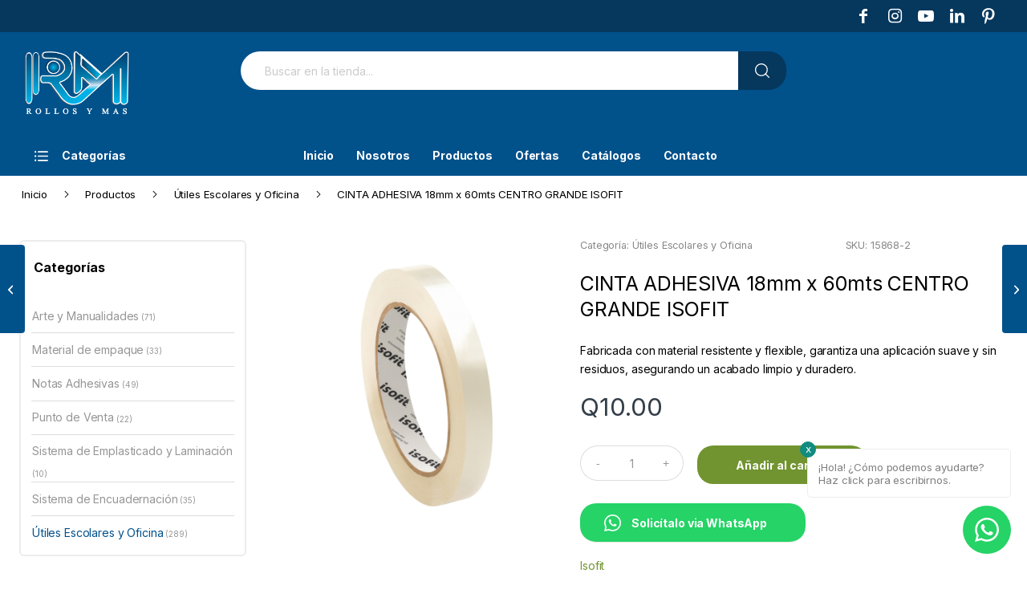

--- FILE ---
content_type: text/html; charset=UTF-8
request_url: https://rollosymas.com/producto/cinta-adhesiva-18mm-60mts-isofit/
body_size: 23676
content:
<!DOCTYPE html>
<html lang="es" class="html_stretched responsive av-preloader-disabled  html_header_top html_logo_left html_bottom_nav_header html_menu_left html_custom html_header_sticky_disabled html_header_shrinking_disabled html_header_topbar_active html_mobile_menu_phone html_header_searchicon html_content_align_center html_header_unstick_top_disabled html_header_stretch_disabled html_minimal_header html_av-submenu-hidden html_av-submenu-display-click html_av-overlay-side html_av-overlay-side-minimal html_av-submenu-noclone html_entry_id_826 av-cookies-no-cookie-consent av-no-preview av-default-lightbox html_text_menu_active av-mobile-menu-switch-default">
<head>
<meta charset="UTF-8" />
<meta name="robots" content="index, follow" />


<!-- mobile setting -->
<meta name="viewport" content="width=device-width, initial-scale=1">

<!-- Scripts/CSS and wp_head hook -->
<title>CINTA ADHESIVA 18mm x 60mts CENTRO GRANDE ISOFIT &#8211; Rollos y Mas</title>
<meta name='robots' content='max-image-preview:large' />
<style type="text/css">@font-face { font-family: 'star'; src: url('https://rollosymas.com/wp-content/plugins/woocommerce/assets/fonts/star.eot'); src: url('https://rollosymas.com/wp-content/plugins/woocommerce/assets/fonts/star.eot?#iefix') format('embedded-opentype'), 	  url('https://rollosymas.com/wp-content/plugins/woocommerce/assets/fonts/star.woff') format('woff'), 	  url('https://rollosymas.com/wp-content/plugins/woocommerce/assets/fonts/star.ttf') format('truetype'), 	  url('https://rollosymas.com/wp-content/plugins/woocommerce/assets/fonts/star.svg#star') format('svg'); font-weight: normal; font-style: normal;  } @font-face { font-family: 'WooCommerce'; src: url('https://rollosymas.com/wp-content/plugins/woocommerce/assets/fonts/WooCommerce.eot'); src: url('https://rollosymas.com/wp-content/plugins/woocommerce/assets/fonts/WooCommerce.eot?#iefix') format('embedded-opentype'), 	  url('https://rollosymas.com/wp-content/plugins/woocommerce/assets/fonts/WooCommerce.woff') format('woff'), 	  url('https://rollosymas.com/wp-content/plugins/woocommerce/assets/fonts/WooCommerce.ttf') format('truetype'), 	  url('https://rollosymas.com/wp-content/plugins/woocommerce/assets/fonts/WooCommerce.svg#WooCommerce') format('svg'); font-weight: normal; font-style: normal;  } </style><link rel='dns-prefetch' href='//js.hs-scripts.com' />
<link rel='dns-prefetch' href='//capi-automation.s3.us-east-2.amazonaws.com' />
<link rel='dns-prefetch' href='//www.googletagmanager.com' />
<link rel="alternate" type="application/rss+xml" title="Rollos y Mas &raquo; Feed" href="https://rollosymas.com/feed/" />
<link rel="alternate" type="application/rss+xml" title="Rollos y Mas &raquo; Feed de los comentarios" href="https://rollosymas.com/comments/feed/" />
<link rel="alternate" title="oEmbed (JSON)" type="application/json+oembed" href="https://rollosymas.com/wp-json/oembed/1.0/embed?url=https%3A%2F%2Frollosymas.com%2Fproducto%2Fcinta-adhesiva-18mm-60mts-isofit%2F" />
<link rel="alternate" title="oEmbed (XML)" type="text/xml+oembed" href="https://rollosymas.com/wp-json/oembed/1.0/embed?url=https%3A%2F%2Frollosymas.com%2Fproducto%2Fcinta-adhesiva-18mm-60mts-isofit%2F&#038;format=xml" />
<style id='wp-img-auto-sizes-contain-inline-css' type='text/css'>
img:is([sizes=auto i],[sizes^="auto," i]){contain-intrinsic-size:3000px 1500px}
/*# sourceURL=wp-img-auto-sizes-contain-inline-css */
</style>
<style id='wp-block-library-inline-css' type='text/css'>
:root{--wp-block-synced-color:#7a00df;--wp-block-synced-color--rgb:122,0,223;--wp-bound-block-color:var(--wp-block-synced-color);--wp-editor-canvas-background:#ddd;--wp-admin-theme-color:#007cba;--wp-admin-theme-color--rgb:0,124,186;--wp-admin-theme-color-darker-10:#006ba1;--wp-admin-theme-color-darker-10--rgb:0,107,160.5;--wp-admin-theme-color-darker-20:#005a87;--wp-admin-theme-color-darker-20--rgb:0,90,135;--wp-admin-border-width-focus:2px}@media (min-resolution:192dpi){:root{--wp-admin-border-width-focus:1.5px}}.wp-element-button{cursor:pointer}:root .has-very-light-gray-background-color{background-color:#eee}:root .has-very-dark-gray-background-color{background-color:#313131}:root .has-very-light-gray-color{color:#eee}:root .has-very-dark-gray-color{color:#313131}:root .has-vivid-green-cyan-to-vivid-cyan-blue-gradient-background{background:linear-gradient(135deg,#00d084,#0693e3)}:root .has-purple-crush-gradient-background{background:linear-gradient(135deg,#34e2e4,#4721fb 50%,#ab1dfe)}:root .has-hazy-dawn-gradient-background{background:linear-gradient(135deg,#faaca8,#dad0ec)}:root .has-subdued-olive-gradient-background{background:linear-gradient(135deg,#fafae1,#67a671)}:root .has-atomic-cream-gradient-background{background:linear-gradient(135deg,#fdd79a,#004a59)}:root .has-nightshade-gradient-background{background:linear-gradient(135deg,#330968,#31cdcf)}:root .has-midnight-gradient-background{background:linear-gradient(135deg,#020381,#2874fc)}:root{--wp--preset--font-size--normal:16px;--wp--preset--font-size--huge:42px}.has-regular-font-size{font-size:1em}.has-larger-font-size{font-size:2.625em}.has-normal-font-size{font-size:var(--wp--preset--font-size--normal)}.has-huge-font-size{font-size:var(--wp--preset--font-size--huge)}.has-text-align-center{text-align:center}.has-text-align-left{text-align:left}.has-text-align-right{text-align:right}.has-fit-text{white-space:nowrap!important}#end-resizable-editor-section{display:none}.aligncenter{clear:both}.items-justified-left{justify-content:flex-start}.items-justified-center{justify-content:center}.items-justified-right{justify-content:flex-end}.items-justified-space-between{justify-content:space-between}.screen-reader-text{border:0;clip-path:inset(50%);height:1px;margin:-1px;overflow:hidden;padding:0;position:absolute;width:1px;word-wrap:normal!important}.screen-reader-text:focus{background-color:#ddd;clip-path:none;color:#444;display:block;font-size:1em;height:auto;left:5px;line-height:normal;padding:15px 23px 14px;text-decoration:none;top:5px;width:auto;z-index:100000}html :where(.has-border-color){border-style:solid}html :where([style*=border-top-color]){border-top-style:solid}html :where([style*=border-right-color]){border-right-style:solid}html :where([style*=border-bottom-color]){border-bottom-style:solid}html :where([style*=border-left-color]){border-left-style:solid}html :where([style*=border-width]){border-style:solid}html :where([style*=border-top-width]){border-top-style:solid}html :where([style*=border-right-width]){border-right-style:solid}html :where([style*=border-bottom-width]){border-bottom-style:solid}html :where([style*=border-left-width]){border-left-style:solid}html :where(img[class*=wp-image-]){height:auto;max-width:100%}:where(figure){margin:0 0 1em}html :where(.is-position-sticky){--wp-admin--admin-bar--position-offset:var(--wp-admin--admin-bar--height,0px)}@media screen and (max-width:600px){html :where(.is-position-sticky){--wp-admin--admin-bar--position-offset:0px}}

/*# sourceURL=wp-block-library-inline-css */
</style><link rel='stylesheet' id='wc-blocks-style-css' href='https://rollosymas.com/wp-content/plugins/woocommerce/assets/client/blocks/wc-blocks.css?ver=wc-10.4.3' type='text/css' media='all' />
<style id='global-styles-inline-css' type='text/css'>
:root{--wp--preset--aspect-ratio--square: 1;--wp--preset--aspect-ratio--4-3: 4/3;--wp--preset--aspect-ratio--3-4: 3/4;--wp--preset--aspect-ratio--3-2: 3/2;--wp--preset--aspect-ratio--2-3: 2/3;--wp--preset--aspect-ratio--16-9: 16/9;--wp--preset--aspect-ratio--9-16: 9/16;--wp--preset--color--black: #000000;--wp--preset--color--cyan-bluish-gray: #abb8c3;--wp--preset--color--white: #ffffff;--wp--preset--color--pale-pink: #f78da7;--wp--preset--color--vivid-red: #cf2e2e;--wp--preset--color--luminous-vivid-orange: #ff6900;--wp--preset--color--luminous-vivid-amber: #fcb900;--wp--preset--color--light-green-cyan: #7bdcb5;--wp--preset--color--vivid-green-cyan: #00d084;--wp--preset--color--pale-cyan-blue: #8ed1fc;--wp--preset--color--vivid-cyan-blue: #0693e3;--wp--preset--color--vivid-purple: #9b51e0;--wp--preset--color--metallic-red: #b02b2c;--wp--preset--color--maximum-yellow-red: #edae44;--wp--preset--color--yellow-sun: #eeee22;--wp--preset--color--palm-leaf: #83a846;--wp--preset--color--aero: #7bb0e7;--wp--preset--color--old-lavender: #745f7e;--wp--preset--color--steel-teal: #5f8789;--wp--preset--color--raspberry-pink: #d65799;--wp--preset--color--medium-turquoise: #4ecac2;--wp--preset--gradient--vivid-cyan-blue-to-vivid-purple: linear-gradient(135deg,rgb(6,147,227) 0%,rgb(155,81,224) 100%);--wp--preset--gradient--light-green-cyan-to-vivid-green-cyan: linear-gradient(135deg,rgb(122,220,180) 0%,rgb(0,208,130) 100%);--wp--preset--gradient--luminous-vivid-amber-to-luminous-vivid-orange: linear-gradient(135deg,rgb(252,185,0) 0%,rgb(255,105,0) 100%);--wp--preset--gradient--luminous-vivid-orange-to-vivid-red: linear-gradient(135deg,rgb(255,105,0) 0%,rgb(207,46,46) 100%);--wp--preset--gradient--very-light-gray-to-cyan-bluish-gray: linear-gradient(135deg,rgb(238,238,238) 0%,rgb(169,184,195) 100%);--wp--preset--gradient--cool-to-warm-spectrum: linear-gradient(135deg,rgb(74,234,220) 0%,rgb(151,120,209) 20%,rgb(207,42,186) 40%,rgb(238,44,130) 60%,rgb(251,105,98) 80%,rgb(254,248,76) 100%);--wp--preset--gradient--blush-light-purple: linear-gradient(135deg,rgb(255,206,236) 0%,rgb(152,150,240) 100%);--wp--preset--gradient--blush-bordeaux: linear-gradient(135deg,rgb(254,205,165) 0%,rgb(254,45,45) 50%,rgb(107,0,62) 100%);--wp--preset--gradient--luminous-dusk: linear-gradient(135deg,rgb(255,203,112) 0%,rgb(199,81,192) 50%,rgb(65,88,208) 100%);--wp--preset--gradient--pale-ocean: linear-gradient(135deg,rgb(255,245,203) 0%,rgb(182,227,212) 50%,rgb(51,167,181) 100%);--wp--preset--gradient--electric-grass: linear-gradient(135deg,rgb(202,248,128) 0%,rgb(113,206,126) 100%);--wp--preset--gradient--midnight: linear-gradient(135deg,rgb(2,3,129) 0%,rgb(40,116,252) 100%);--wp--preset--font-size--small: 1rem;--wp--preset--font-size--medium: 1.125rem;--wp--preset--font-size--large: 1.75rem;--wp--preset--font-size--x-large: clamp(1.75rem, 3vw, 2.25rem);--wp--preset--spacing--20: 0.44rem;--wp--preset--spacing--30: 0.67rem;--wp--preset--spacing--40: 1rem;--wp--preset--spacing--50: 1.5rem;--wp--preset--spacing--60: 2.25rem;--wp--preset--spacing--70: 3.38rem;--wp--preset--spacing--80: 5.06rem;--wp--preset--shadow--natural: 6px 6px 9px rgba(0, 0, 0, 0.2);--wp--preset--shadow--deep: 12px 12px 50px rgba(0, 0, 0, 0.4);--wp--preset--shadow--sharp: 6px 6px 0px rgba(0, 0, 0, 0.2);--wp--preset--shadow--outlined: 6px 6px 0px -3px rgb(255, 255, 255), 6px 6px rgb(0, 0, 0);--wp--preset--shadow--crisp: 6px 6px 0px rgb(0, 0, 0);}:root { --wp--style--global--content-size: 800px;--wp--style--global--wide-size: 1130px; }:where(body) { margin: 0; }.wp-site-blocks > .alignleft { float: left; margin-right: 2em; }.wp-site-blocks > .alignright { float: right; margin-left: 2em; }.wp-site-blocks > .aligncenter { justify-content: center; margin-left: auto; margin-right: auto; }:where(.is-layout-flex){gap: 0.5em;}:where(.is-layout-grid){gap: 0.5em;}.is-layout-flow > .alignleft{float: left;margin-inline-start: 0;margin-inline-end: 2em;}.is-layout-flow > .alignright{float: right;margin-inline-start: 2em;margin-inline-end: 0;}.is-layout-flow > .aligncenter{margin-left: auto !important;margin-right: auto !important;}.is-layout-constrained > .alignleft{float: left;margin-inline-start: 0;margin-inline-end: 2em;}.is-layout-constrained > .alignright{float: right;margin-inline-start: 2em;margin-inline-end: 0;}.is-layout-constrained > .aligncenter{margin-left: auto !important;margin-right: auto !important;}.is-layout-constrained > :where(:not(.alignleft):not(.alignright):not(.alignfull)){max-width: var(--wp--style--global--content-size);margin-left: auto !important;margin-right: auto !important;}.is-layout-constrained > .alignwide{max-width: var(--wp--style--global--wide-size);}body .is-layout-flex{display: flex;}.is-layout-flex{flex-wrap: wrap;align-items: center;}.is-layout-flex > :is(*, div){margin: 0;}body .is-layout-grid{display: grid;}.is-layout-grid > :is(*, div){margin: 0;}body{padding-top: 0px;padding-right: 0px;padding-bottom: 0px;padding-left: 0px;}a:where(:not(.wp-element-button)){text-decoration: underline;}:root :where(.wp-element-button, .wp-block-button__link){background-color: #32373c;border-width: 0;color: #fff;font-family: inherit;font-size: inherit;font-style: inherit;font-weight: inherit;letter-spacing: inherit;line-height: inherit;padding-top: calc(0.667em + 2px);padding-right: calc(1.333em + 2px);padding-bottom: calc(0.667em + 2px);padding-left: calc(1.333em + 2px);text-decoration: none;text-transform: inherit;}.has-black-color{color: var(--wp--preset--color--black) !important;}.has-cyan-bluish-gray-color{color: var(--wp--preset--color--cyan-bluish-gray) !important;}.has-white-color{color: var(--wp--preset--color--white) !important;}.has-pale-pink-color{color: var(--wp--preset--color--pale-pink) !important;}.has-vivid-red-color{color: var(--wp--preset--color--vivid-red) !important;}.has-luminous-vivid-orange-color{color: var(--wp--preset--color--luminous-vivid-orange) !important;}.has-luminous-vivid-amber-color{color: var(--wp--preset--color--luminous-vivid-amber) !important;}.has-light-green-cyan-color{color: var(--wp--preset--color--light-green-cyan) !important;}.has-vivid-green-cyan-color{color: var(--wp--preset--color--vivid-green-cyan) !important;}.has-pale-cyan-blue-color{color: var(--wp--preset--color--pale-cyan-blue) !important;}.has-vivid-cyan-blue-color{color: var(--wp--preset--color--vivid-cyan-blue) !important;}.has-vivid-purple-color{color: var(--wp--preset--color--vivid-purple) !important;}.has-metallic-red-color{color: var(--wp--preset--color--metallic-red) !important;}.has-maximum-yellow-red-color{color: var(--wp--preset--color--maximum-yellow-red) !important;}.has-yellow-sun-color{color: var(--wp--preset--color--yellow-sun) !important;}.has-palm-leaf-color{color: var(--wp--preset--color--palm-leaf) !important;}.has-aero-color{color: var(--wp--preset--color--aero) !important;}.has-old-lavender-color{color: var(--wp--preset--color--old-lavender) !important;}.has-steel-teal-color{color: var(--wp--preset--color--steel-teal) !important;}.has-raspberry-pink-color{color: var(--wp--preset--color--raspberry-pink) !important;}.has-medium-turquoise-color{color: var(--wp--preset--color--medium-turquoise) !important;}.has-black-background-color{background-color: var(--wp--preset--color--black) !important;}.has-cyan-bluish-gray-background-color{background-color: var(--wp--preset--color--cyan-bluish-gray) !important;}.has-white-background-color{background-color: var(--wp--preset--color--white) !important;}.has-pale-pink-background-color{background-color: var(--wp--preset--color--pale-pink) !important;}.has-vivid-red-background-color{background-color: var(--wp--preset--color--vivid-red) !important;}.has-luminous-vivid-orange-background-color{background-color: var(--wp--preset--color--luminous-vivid-orange) !important;}.has-luminous-vivid-amber-background-color{background-color: var(--wp--preset--color--luminous-vivid-amber) !important;}.has-light-green-cyan-background-color{background-color: var(--wp--preset--color--light-green-cyan) !important;}.has-vivid-green-cyan-background-color{background-color: var(--wp--preset--color--vivid-green-cyan) !important;}.has-pale-cyan-blue-background-color{background-color: var(--wp--preset--color--pale-cyan-blue) !important;}.has-vivid-cyan-blue-background-color{background-color: var(--wp--preset--color--vivid-cyan-blue) !important;}.has-vivid-purple-background-color{background-color: var(--wp--preset--color--vivid-purple) !important;}.has-metallic-red-background-color{background-color: var(--wp--preset--color--metallic-red) !important;}.has-maximum-yellow-red-background-color{background-color: var(--wp--preset--color--maximum-yellow-red) !important;}.has-yellow-sun-background-color{background-color: var(--wp--preset--color--yellow-sun) !important;}.has-palm-leaf-background-color{background-color: var(--wp--preset--color--palm-leaf) !important;}.has-aero-background-color{background-color: var(--wp--preset--color--aero) !important;}.has-old-lavender-background-color{background-color: var(--wp--preset--color--old-lavender) !important;}.has-steel-teal-background-color{background-color: var(--wp--preset--color--steel-teal) !important;}.has-raspberry-pink-background-color{background-color: var(--wp--preset--color--raspberry-pink) !important;}.has-medium-turquoise-background-color{background-color: var(--wp--preset--color--medium-turquoise) !important;}.has-black-border-color{border-color: var(--wp--preset--color--black) !important;}.has-cyan-bluish-gray-border-color{border-color: var(--wp--preset--color--cyan-bluish-gray) !important;}.has-white-border-color{border-color: var(--wp--preset--color--white) !important;}.has-pale-pink-border-color{border-color: var(--wp--preset--color--pale-pink) !important;}.has-vivid-red-border-color{border-color: var(--wp--preset--color--vivid-red) !important;}.has-luminous-vivid-orange-border-color{border-color: var(--wp--preset--color--luminous-vivid-orange) !important;}.has-luminous-vivid-amber-border-color{border-color: var(--wp--preset--color--luminous-vivid-amber) !important;}.has-light-green-cyan-border-color{border-color: var(--wp--preset--color--light-green-cyan) !important;}.has-vivid-green-cyan-border-color{border-color: var(--wp--preset--color--vivid-green-cyan) !important;}.has-pale-cyan-blue-border-color{border-color: var(--wp--preset--color--pale-cyan-blue) !important;}.has-vivid-cyan-blue-border-color{border-color: var(--wp--preset--color--vivid-cyan-blue) !important;}.has-vivid-purple-border-color{border-color: var(--wp--preset--color--vivid-purple) !important;}.has-metallic-red-border-color{border-color: var(--wp--preset--color--metallic-red) !important;}.has-maximum-yellow-red-border-color{border-color: var(--wp--preset--color--maximum-yellow-red) !important;}.has-yellow-sun-border-color{border-color: var(--wp--preset--color--yellow-sun) !important;}.has-palm-leaf-border-color{border-color: var(--wp--preset--color--palm-leaf) !important;}.has-aero-border-color{border-color: var(--wp--preset--color--aero) !important;}.has-old-lavender-border-color{border-color: var(--wp--preset--color--old-lavender) !important;}.has-steel-teal-border-color{border-color: var(--wp--preset--color--steel-teal) !important;}.has-raspberry-pink-border-color{border-color: var(--wp--preset--color--raspberry-pink) !important;}.has-medium-turquoise-border-color{border-color: var(--wp--preset--color--medium-turquoise) !important;}.has-vivid-cyan-blue-to-vivid-purple-gradient-background{background: var(--wp--preset--gradient--vivid-cyan-blue-to-vivid-purple) !important;}.has-light-green-cyan-to-vivid-green-cyan-gradient-background{background: var(--wp--preset--gradient--light-green-cyan-to-vivid-green-cyan) !important;}.has-luminous-vivid-amber-to-luminous-vivid-orange-gradient-background{background: var(--wp--preset--gradient--luminous-vivid-amber-to-luminous-vivid-orange) !important;}.has-luminous-vivid-orange-to-vivid-red-gradient-background{background: var(--wp--preset--gradient--luminous-vivid-orange-to-vivid-red) !important;}.has-very-light-gray-to-cyan-bluish-gray-gradient-background{background: var(--wp--preset--gradient--very-light-gray-to-cyan-bluish-gray) !important;}.has-cool-to-warm-spectrum-gradient-background{background: var(--wp--preset--gradient--cool-to-warm-spectrum) !important;}.has-blush-light-purple-gradient-background{background: var(--wp--preset--gradient--blush-light-purple) !important;}.has-blush-bordeaux-gradient-background{background: var(--wp--preset--gradient--blush-bordeaux) !important;}.has-luminous-dusk-gradient-background{background: var(--wp--preset--gradient--luminous-dusk) !important;}.has-pale-ocean-gradient-background{background: var(--wp--preset--gradient--pale-ocean) !important;}.has-electric-grass-gradient-background{background: var(--wp--preset--gradient--electric-grass) !important;}.has-midnight-gradient-background{background: var(--wp--preset--gradient--midnight) !important;}.has-small-font-size{font-size: var(--wp--preset--font-size--small) !important;}.has-medium-font-size{font-size: var(--wp--preset--font-size--medium) !important;}.has-large-font-size{font-size: var(--wp--preset--font-size--large) !important;}.has-x-large-font-size{font-size: var(--wp--preset--font-size--x-large) !important;}
/*# sourceURL=global-styles-inline-css */
</style>

<link rel='stylesheet' id='contact-form-7-css' href='https://rollosymas.com/wp-content/plugins/contact-form-7/includes/css/styles.css?ver=6.1.4' type='text/css' media='all' />
<link rel='stylesheet' id='style-css' href='https://rollosymas.com/wp-content/themes/esmas/style.css?ver=6.9' type='text/css' media='all' />
<link rel='stylesheet' id='styles-css' href='https://rollosymas.com/wp-content/plugins/whatsapp-button/css/styles.css?ver=6.9' type='text/css' media='all' />
<style id='woocommerce-inline-inline-css' type='text/css'>
.woocommerce form .form-row .required { visibility: visible; }
/*# sourceURL=woocommerce-inline-inline-css */
</style>
<link rel='stylesheet' id='pwb-styles-frontend-css' href='https://rollosymas.com/wp-content/plugins/perfect-woocommerce-brands/build/frontend/css/style.css?ver=3.6.8' type='text/css' media='all' />
<link rel='stylesheet' id='avia-merged-styles-css' href='https://rollosymas.com/wp-content/uploads/dynamic_avia/avia-merged-styles-1847a4b54623c7596d68a3f027c3de05---6969035a29c5e.css' type='text/css' media='all' />
<script type="text/javascript" src="https://rollosymas.com/wp-includes/js/jquery/jquery.min.js?ver=3.7.1" id="jquery-core-js"></script>
<script type="text/javascript" src="https://rollosymas.com/wp-includes/js/jquery/jquery-migrate.min.js?ver=3.4.1" id="jquery-migrate-js"></script>
<script type="text/javascript" src="https://rollosymas.com/wp-content/plugins/woocommerce/assets/js/js-cookie/js.cookie.min.js?ver=2.1.4-wc.10.4.3" id="wc-js-cookie-js" data-wp-strategy="defer"></script>
<script type="text/javascript" id="wc-cart-fragments-js-extra">
/* <![CDATA[ */
var wc_cart_fragments_params = {"ajax_url":"/wp-admin/admin-ajax.php","wc_ajax_url":"/?wc-ajax=%%endpoint%%","cart_hash_key":"wc_cart_hash_697015eaaa18cc3d66aaeed176173999","fragment_name":"wc_fragments_697015eaaa18cc3d66aaeed176173999","request_timeout":"5000"};
//# sourceURL=wc-cart-fragments-js-extra
/* ]]> */
</script>
<script type="text/javascript" src="https://rollosymas.com/wp-content/plugins/woocommerce/assets/js/frontend/cart-fragments.min.js?ver=10.4.3" id="wc-cart-fragments-js" defer="defer" data-wp-strategy="defer"></script>
<script type="text/javascript" src="https://rollosymas.com/wp-content/plugins/woocommerce/assets/js/jquery-blockui/jquery.blockUI.min.js?ver=2.7.0-wc.10.4.3" id="wc-jquery-blockui-js" data-wp-strategy="defer"></script>
<script type="text/javascript" id="wc-add-to-cart-js-extra">
/* <![CDATA[ */
var wc_add_to_cart_params = {"ajax_url":"/wp-admin/admin-ajax.php","wc_ajax_url":"/?wc-ajax=%%endpoint%%","i18n_view_cart":"Ver carrito","cart_url":"https://rollosymas.com/carrito/","is_cart":"","cart_redirect_after_add":"no"};
//# sourceURL=wc-add-to-cart-js-extra
/* ]]> */
</script>
<script type="text/javascript" src="https://rollosymas.com/wp-content/plugins/woocommerce/assets/js/frontend/add-to-cart.min.js?ver=10.4.3" id="wc-add-to-cart-js" defer="defer" data-wp-strategy="defer"></script>
<script type="text/javascript" id="wc-single-product-js-extra">
/* <![CDATA[ */
var wc_single_product_params = {"i18n_required_rating_text":"Por favor elige una puntuaci\u00f3n","i18n_rating_options":["1 de 5 estrellas","2 de 5 estrellas","3 de 5 estrellas","4 de 5 estrellas","5 de 5 estrellas"],"i18n_product_gallery_trigger_text":"Ver galer\u00eda de im\u00e1genes a pantalla completa","review_rating_required":"yes","flexslider":{"rtl":false,"animation":"slide","smoothHeight":true,"directionNav":false,"controlNav":"thumbnails","slideshow":false,"animationSpeed":500,"animationLoop":false,"allowOneSlide":false},"zoom_enabled":"","zoom_options":[],"photoswipe_enabled":"","photoswipe_options":{"shareEl":false,"closeOnScroll":false,"history":false,"hideAnimationDuration":0,"showAnimationDuration":0},"flexslider_enabled":""};
//# sourceURL=wc-single-product-js-extra
/* ]]> */
</script>
<script type="text/javascript" src="https://rollosymas.com/wp-content/plugins/woocommerce/assets/js/frontend/single-product.min.js?ver=10.4.3" id="wc-single-product-js" defer="defer" data-wp-strategy="defer"></script>
<script type="text/javascript" src="https://rollosymas.com/wp-content/themes/esmas/js/custom.js?ver=6.9" id="custom-script-js"></script>

<!-- Fragmento de código de la etiqueta de Google (gtag.js) añadida por Site Kit -->
<!-- Fragmento de código de Google Analytics añadido por Site Kit -->
<!-- Fragmento de código de Google Ads añadido por Site Kit -->
<script type="text/javascript" src="https://www.googletagmanager.com/gtag/js?id=G-VGGMJ5XR6Y" id="google_gtagjs-js" async></script>
<script type="text/javascript" id="google_gtagjs-js-after">
/* <![CDATA[ */
window.dataLayer = window.dataLayer || [];function gtag(){dataLayer.push(arguments);}
gtag("set","linker",{"domains":["rollosymas.com"]});
gtag("js", new Date());
gtag("set", "developer_id.dZTNiMT", true);
gtag("config", "G-VGGMJ5XR6Y");
gtag("config", "AW-6471641392");
 window._googlesitekit = window._googlesitekit || {}; window._googlesitekit.throttledEvents = []; window._googlesitekit.gtagEvent = (name, data) => { var key = JSON.stringify( { name, data } ); if ( !! window._googlesitekit.throttledEvents[ key ] ) { return; } window._googlesitekit.throttledEvents[ key ] = true; setTimeout( () => { delete window._googlesitekit.throttledEvents[ key ]; }, 5 ); gtag( "event", name, { ...data, event_source: "site-kit" } ); }; 
//# sourceURL=google_gtagjs-js-after
/* ]]> */
</script>
<script type="text/javascript" src="https://rollosymas.com/wp-content/plugins/whatsapp-button/js/scripts.js?ver=6.9" id="WA-script-js"></script>
<script type="text/javascript" src="https://rollosymas.com/wp-content/plugins/whatsapp-button/js/jquery.cookie.js?ver=6.9" id="cookie-script-js"></script>
<script type="text/javascript" src="https://rollosymas.com/wp-content/uploads/dynamic_avia/avia-head-scripts-df7886ac2fb9574a410d05285be45af0---6969035a3c009.js" id="avia-head-scripts-js"></script>
<link rel="https://api.w.org/" href="https://rollosymas.com/wp-json/" /><link rel="alternate" title="JSON" type="application/json" href="https://rollosymas.com/wp-json/wp/v2/product/826" /><link rel="EditURI" type="application/rsd+xml" title="RSD" href="https://rollosymas.com/xmlrpc.php?rsd" />
<meta name="generator" content="WordPress 6.9" />
<meta name="generator" content="WooCommerce 10.4.3" />
<link rel="canonical" href="https://rollosymas.com/producto/cinta-adhesiva-18mm-60mts-isofit/" />
<link rel='shortlink' href='https://rollosymas.com/?p=826' />
<meta name="generator" content="Site Kit by Google 1.170.0" />			<!-- DO NOT COPY THIS SNIPPET! Start of Page Analytics Tracking for HubSpot WordPress plugin v11.3.37-->
			<script class="hsq-set-content-id" data-content-id="blog-post">
				var _hsq = _hsq || [];
				_hsq.push(["setContentType", "blog-post"]);
			</script>
			<!-- DO NOT COPY THIS SNIPPET! End of Page Analytics Tracking for HubSpot WordPress plugin -->
			
<link rel="icon" href="https://rollosymas.com/wp-content/uploads/favicon.png" type="image/png">
<!--[if lt IE 9]><script src="https://rollosymas.com/wp-content/themes/enfold/js/html5shiv.js"></script><![endif]--><link rel="profile" href="https://gmpg.org/xfn/11" />
<link rel="alternate" type="application/rss+xml" title="Rollos y Mas RSS2 Feed" href="https://rollosymas.com/feed/" />
<link rel="pingback" href="https://rollosymas.com/xmlrpc.php" />

<style type='text/css' media='screen'>
 #top #header_main > .container, #top #header_main > .container .main_menu  .av-main-nav > li > a, #top #header_main #menu-item-shop .cart_dropdown_link{ height:130px; line-height: 130px; }
 .html_top_nav_header .av-logo-container{ height:130px;  }
 .html_header_top.html_header_sticky #top #wrap_all #main{ padding-top:210px; } 
</style>
	<noscript><style>.woocommerce-product-gallery{ opacity: 1 !important; }</style></noscript>
				<script  type="text/javascript">
				!function(f,b,e,v,n,t,s){if(f.fbq)return;n=f.fbq=function(){n.callMethod?
					n.callMethod.apply(n,arguments):n.queue.push(arguments)};if(!f._fbq)f._fbq=n;
					n.push=n;n.loaded=!0;n.version='2.0';n.queue=[];t=b.createElement(e);t.async=!0;
					t.src=v;s=b.getElementsByTagName(e)[0];s.parentNode.insertBefore(t,s)}(window,
					document,'script','https://connect.facebook.net/en_US/fbevents.js');
			</script>
			<!-- WooCommerce Facebook Integration Begin -->
			<script  type="text/javascript">

				fbq('init', '364878531303813', {}, {
    "agent": "woocommerce_0-10.4.3-3.5.15"
});

				document.addEventListener( 'DOMContentLoaded', function() {
					// Insert placeholder for events injected when a product is added to the cart through AJAX.
					document.body.insertAdjacentHTML( 'beforeend', '<div class=\"wc-facebook-pixel-event-placeholder\"></div>' );
				}, false );

			</script>
			<!-- WooCommerce Facebook Integration End -->
			
<!-- Fragmento de código de Google Tag Manager añadido por Site Kit -->
<script type="text/javascript">
/* <![CDATA[ */

			( function( w, d, s, l, i ) {
				w[l] = w[l] || [];
				w[l].push( {'gtm.start': new Date().getTime(), event: 'gtm.js'} );
				var f = d.getElementsByTagName( s )[0],
					j = d.createElement( s ), dl = l != 'dataLayer' ? '&l=' + l : '';
				j.async = true;
				j.src = 'https://www.googletagmanager.com/gtm.js?id=' + i + dl;
				f.parentNode.insertBefore( j, f );
			} )( window, document, 'script', 'dataLayer', 'GTM-KQPBNQR3' );
			
/* ]]> */
</script>

<!-- Final del fragmento de código de Google Tag Manager añadido por Site Kit -->
<meta name="generator" content="Powered by Slider Revolution 6.7.34 - responsive, Mobile-Friendly Slider Plugin for WordPress with comfortable drag and drop interface." />

<!-- To speed up the rendering and to display the site as fast as possible to the user we include some styles and scripts for above the fold content inline -->
<script type="text/javascript">'use strict';var avia_is_mobile=!1;if(/Android|webOS|iPhone|iPad|iPod|BlackBerry|IEMobile|Opera Mini/i.test(navigator.userAgent)&&'ontouchstart' in document.documentElement){avia_is_mobile=!0;document.documentElement.className+=' avia_mobile '}
else{document.documentElement.className+=' avia_desktop '};document.documentElement.className+=' js_active ';(function(){var e=['-webkit-','-moz-','-ms-',''],n='',o=!1,a=!1;for(var t in e){if(e[t]+'transform' in document.documentElement.style){o=!0;n=e[t]+'transform'};if(e[t]+'perspective' in document.documentElement.style){a=!0}};if(o){document.documentElement.className+=' avia_transform '};if(a){document.documentElement.className+=' avia_transform3d '};if(typeof document.getElementsByClassName=='function'&&typeof document.documentElement.getBoundingClientRect=='function'&&avia_is_mobile==!1){if(n&&window.innerHeight>0){setTimeout(function(){var e=0,o={},a=0,t=document.getElementsByClassName('av-parallax'),i=window.pageYOffset||document.documentElement.scrollTop;for(e=0;e<t.length;e++){t[e].style.top='0px';o=t[e].getBoundingClientRect();a=Math.ceil((window.innerHeight+i-o.top)*0.3);t[e].style[n]='translate(0px, '+a+'px)';t[e].style.top='auto';t[e].className+=' enabled-parallax '}},50)}}})();</script><script>function setREVStartSize(e){
			//window.requestAnimationFrame(function() {
				window.RSIW = window.RSIW===undefined ? window.innerWidth : window.RSIW;
				window.RSIH = window.RSIH===undefined ? window.innerHeight : window.RSIH;
				try {
					var pw = document.getElementById(e.c).parentNode.offsetWidth,
						newh;
					pw = pw===0 || isNaN(pw) || (e.l=="fullwidth" || e.layout=="fullwidth") ? window.RSIW : pw;
					e.tabw = e.tabw===undefined ? 0 : parseInt(e.tabw);
					e.thumbw = e.thumbw===undefined ? 0 : parseInt(e.thumbw);
					e.tabh = e.tabh===undefined ? 0 : parseInt(e.tabh);
					e.thumbh = e.thumbh===undefined ? 0 : parseInt(e.thumbh);
					e.tabhide = e.tabhide===undefined ? 0 : parseInt(e.tabhide);
					e.thumbhide = e.thumbhide===undefined ? 0 : parseInt(e.thumbhide);
					e.mh = e.mh===undefined || e.mh=="" || e.mh==="auto" ? 0 : parseInt(e.mh,0);
					if(e.layout==="fullscreen" || e.l==="fullscreen")
						newh = Math.max(e.mh,window.RSIH);
					else{
						e.gw = Array.isArray(e.gw) ? e.gw : [e.gw];
						for (var i in e.rl) if (e.gw[i]===undefined || e.gw[i]===0) e.gw[i] = e.gw[i-1];
						e.gh = e.el===undefined || e.el==="" || (Array.isArray(e.el) && e.el.length==0)? e.gh : e.el;
						e.gh = Array.isArray(e.gh) ? e.gh : [e.gh];
						for (var i in e.rl) if (e.gh[i]===undefined || e.gh[i]===0) e.gh[i] = e.gh[i-1];
											
						var nl = new Array(e.rl.length),
							ix = 0,
							sl;
						e.tabw = e.tabhide>=pw ? 0 : e.tabw;
						e.thumbw = e.thumbhide>=pw ? 0 : e.thumbw;
						e.tabh = e.tabhide>=pw ? 0 : e.tabh;
						e.thumbh = e.thumbhide>=pw ? 0 : e.thumbh;
						for (var i in e.rl) nl[i] = e.rl[i]<window.RSIW ? 0 : e.rl[i];
						sl = nl[0];
						for (var i in nl) if (sl>nl[i] && nl[i]>0) { sl = nl[i]; ix=i;}
						var m = pw>(e.gw[ix]+e.tabw+e.thumbw) ? 1 : (pw-(e.tabw+e.thumbw)) / (e.gw[ix]);
						newh =  (e.gh[ix] * m) + (e.tabh + e.thumbh);
					}
					var el = document.getElementById(e.c);
					if (el!==null && el) el.style.height = newh+"px";
					el = document.getElementById(e.c+"_wrapper");
					if (el!==null && el) {
						el.style.height = newh+"px";
						el.style.display = "block";
					}
				} catch(e){
					console.log("Failure at Presize of Slider:" + e)
				}
			//});
		  };</script>
<style type="text/css">
		@font-face {font-family: 'entypo-fontello-enfold'; font-weight: normal; font-style: normal; font-display: auto;
		src: url('https://rollosymas.com/wp-content/themes/enfold/config-templatebuilder/avia-template-builder/assets/fonts/entypo-fontello-enfold/entypo-fontello-enfold.woff2') format('woff2'),
		url('https://rollosymas.com/wp-content/themes/enfold/config-templatebuilder/avia-template-builder/assets/fonts/entypo-fontello-enfold/entypo-fontello-enfold.woff') format('woff'),
		url('https://rollosymas.com/wp-content/themes/enfold/config-templatebuilder/avia-template-builder/assets/fonts/entypo-fontello-enfold/entypo-fontello-enfold.ttf') format('truetype'),
		url('https://rollosymas.com/wp-content/themes/enfold/config-templatebuilder/avia-template-builder/assets/fonts/entypo-fontello-enfold/entypo-fontello-enfold.svg#entypo-fontello-enfold') format('svg'),
		url('https://rollosymas.com/wp-content/themes/enfold/config-templatebuilder/avia-template-builder/assets/fonts/entypo-fontello-enfold/entypo-fontello-enfold.eot'),
		url('https://rollosymas.com/wp-content/themes/enfold/config-templatebuilder/avia-template-builder/assets/fonts/entypo-fontello-enfold/entypo-fontello-enfold.eot?#iefix') format('embedded-opentype');
		}

		#top .avia-font-entypo-fontello-enfold, body .avia-font-entypo-fontello-enfold, html body [data-av_iconfont='entypo-fontello-enfold']:before{ font-family: 'entypo-fontello-enfold'; }
		
		@font-face {font-family: 'entypo-fontello'; font-weight: normal; font-style: normal; font-display: auto;
		src: url('https://rollosymas.com/wp-content/themes/enfold/config-templatebuilder/avia-template-builder/assets/fonts/entypo-fontello/entypo-fontello.woff2') format('woff2'),
		url('https://rollosymas.com/wp-content/themes/enfold/config-templatebuilder/avia-template-builder/assets/fonts/entypo-fontello/entypo-fontello.woff') format('woff'),
		url('https://rollosymas.com/wp-content/themes/enfold/config-templatebuilder/avia-template-builder/assets/fonts/entypo-fontello/entypo-fontello.ttf') format('truetype'),
		url('https://rollosymas.com/wp-content/themes/enfold/config-templatebuilder/avia-template-builder/assets/fonts/entypo-fontello/entypo-fontello.svg#entypo-fontello') format('svg'),
		url('https://rollosymas.com/wp-content/themes/enfold/config-templatebuilder/avia-template-builder/assets/fonts/entypo-fontello/entypo-fontello.eot'),
		url('https://rollosymas.com/wp-content/themes/enfold/config-templatebuilder/avia-template-builder/assets/fonts/entypo-fontello/entypo-fontello.eot?#iefix') format('embedded-opentype');
		}

		#top .avia-font-entypo-fontello, body .avia-font-entypo-fontello, html body [data-av_iconfont='entypo-fontello']:before{ font-family: 'entypo-fontello'; }
		</style>

<!--
Debugging Info for Theme support: 

Theme: Enfold
Version: 7.1.3
Installed: enfold
AviaFramework Version: 5.6
AviaBuilder Version: 6.0
aviaElementManager Version: 1.0.1
- - - - - - - - - - -
ChildTheme: Rollos y Mas
ChildTheme Version: 1.0
ChildTheme Installed: enfold

- - - - - - - - - - -
ML:512-PU:153-PLA:17
WP:6.9
Compress: CSS:all theme files - JS:all theme files
Updates: disabled
PLAu:16
-->
<link rel='stylesheet' id='rs-plugin-settings-css' href='//rollosymas.com/wp-content/plugins/revslider/sr6/assets/css/rs6.css?ver=6.7.34' type='text/css' media='all' />
<style id='rs-plugin-settings-inline-css' type='text/css'>
#rs-demo-id {}
/*# sourceURL=rs-plugin-settings-inline-css */
</style>
</head>

<body id="top" class="wp-singular product-template-default single single-product postid-826 wp-theme-enfold wp-child-theme-esmas stretched rtl_columns av-curtain-numeric helvetica neue-websave helvetica_neue  theme-enfold woocommerce woocommerce-page woocommerce-no-js post-type-product pwb-brand-isofit product_type-simple product_cat-utiles-escolares-y-oficina avia-responsive-images-support avia-woocommerce-30" itemscope="itemscope" itemtype="https://schema.org/WebPage" >

			<!-- Fragmento de código de Google Tag Manager (noscript) añadido por Site Kit -->
		<noscript>
			<iframe src="https://www.googletagmanager.com/ns.html?id=GTM-KQPBNQR3" height="0" width="0" style="display:none;visibility:hidden"></iframe>
		</noscript>
		<!-- Final del fragmento de código de Google Tag Manager (noscript) añadido por Site Kit -->
		
	<div id='wrap_all'>

	
<header id='header' class='all_colors header_color light_bg_color  av_header_top av_logo_left av_bottom_nav_header av_menu_left av_custom av_header_sticky_disabled av_header_shrinking_disabled av_header_stretch_disabled av_mobile_menu_phone av_header_searchicon av_header_unstick_top_disabled av_minimal_header av_alternate_logo_active av_header_border_disabled' aria-label="Header" data-av_shrink_factor='50' role="banner" itemscope="itemscope" itemtype="https://schema.org/WPHeader" >

		<div id='header_meta' class='container_wrap container_wrap_meta  av_icon_active_right av_extra_header_active av_entry_id_826'>

			      <div class='container'>
			      <ul class='noLightbox social_bookmarks icon_count_5'><li class='social_bookmarks_facebook av-social-link-facebook social_icon_1 avia_social_iconfont'><a  target="_blank" aria-label="Link to Facebook" href='https://www.facebook.com/rollosymassa/' data-av_icon='' data-av_iconfont='entypo-fontello' title="Link to Facebook" desc="Link to Facebook" title='Link to Facebook'><span class='avia_hidden_link_text'>Link to Facebook</span></a></li><li class='social_bookmarks_instagram av-social-link-instagram social_icon_2 avia_social_iconfont'><a  target="_blank" aria-label="Link to Instagram" href='https://www.instagram.com/rollosymas/' data-av_icon='' data-av_iconfont='entypo-fontello' title="Link to Instagram" desc="Link to Instagram" title='Link to Instagram'><span class='avia_hidden_link_text'>Link to Instagram</span></a></li><li class='social_bookmarks_youtube av-social-link-youtube social_icon_3 avia_social_iconfont'><a  target="_blank" aria-label="Link to Youtube" href='https://www.youtube.com/rollosymas' data-av_icon='' data-av_iconfont='entypo-fontello' title="Link to Youtube" desc="Link to Youtube" title='Link to Youtube'><span class='avia_hidden_link_text'>Link to Youtube</span></a></li><li class='social_bookmarks_linkedin av-social-link-linkedin social_icon_4 avia_social_iconfont'><a  aria-label="Link to LinkedIn" href='#' data-av_icon='' data-av_iconfont='entypo-fontello' title="Link to LinkedIn" desc="Link to LinkedIn" title='Link to LinkedIn'><span class='avia_hidden_link_text'>Link to LinkedIn</span></a></li><li class='social_bookmarks_pinterest av-social-link-pinterest social_icon_5 avia_social_iconfont'><a  target="_blank" aria-label="Link to Pinterest" href='https://www.pinterest.com/mkrollosymas/?eq=rollosymas&#038;etslf=9225' data-av_icon='' data-av_iconfont='entypo-fontello' title="Link to Pinterest" desc="Link to Pinterest" title='Link to Pinterest'><span class='avia_hidden_link_text'>Link to Pinterest</span></a></li></ul>			      </div>
		</div>

		<div  id='header_main' class='container_wrap container_wrap_logo'>

        <ul  class = 'menu-item cart_dropdown ' data-success='se ha añadido a la cesta'><li class="cart_dropdown_first"><a class='cart_dropdown_link avia-svg-icon avia-font-svg_entypo-fontello' href='https://rollosymas.com/carrito/'><div class="av-cart-container" data-av_svg_icon='basket' data-av_iconset='svg_entypo-fontello'><svg version="1.1" xmlns="http://www.w3.org/2000/svg" width="29" height="32" viewBox="0 0 29 32" preserveAspectRatio="xMidYMid meet" aria-labelledby='av-svg-title-1' aria-describedby='av-svg-desc-1' role="graphics-symbol" aria-hidden="true">
<title id='av-svg-title-1'>Carrito de Compra</title>
<desc id='av-svg-desc-1'>Carrito de Compra</desc>
<path d="M4.8 27.2q0-1.28 0.96-2.24t2.24-0.96q1.344 0 2.272 0.96t0.928 2.24q0 1.344-0.928 2.272t-2.272 0.928q-1.28 0-2.24-0.928t-0.96-2.272zM20.8 27.2q0-1.28 0.96-2.24t2.24-0.96q1.344 0 2.272 0.96t0.928 2.24q0 1.344-0.928 2.272t-2.272 0.928q-1.28 0-2.24-0.928t-0.96-2.272zM10.496 19.648q-1.152 0.32-1.088 0.736t1.408 0.416h17.984v2.432q0 0.64-0.64 0.64h-20.928q-0.64 0-0.64-0.64v-2.432l-0.32-1.472-3.136-14.528h-3.136v-2.56q0-0.64 0.64-0.64h4.992q0.64 0 0.64 0.64v2.752h22.528v8.768q0 0.704-0.576 0.832z"></path>
</svg></div><span class='av-cart-counter '>0</span><span class="avia_hidden_link_text">Carrito de Compra</span></a><!--<span class='cart_subtotal'><span class="woocommerce-Price-amount amount"><bdi><span class="woocommerce-Price-currencySymbol">Q</span>0.00</bdi></span></span>--><div class="dropdown_widget dropdown_widget_cart"><div class="avia-arrow"></div><div class="widget_shopping_cart_content"></div></div></li></ul>

<div class="formcustome">
	<form name="myform" method="GET" action="https://rollosymas.com/" id="searchform" method="get" class="">
								<input type="hidden" value="product" name="post_type">
				<!-- <input type="text"  name="s" class="searchbox searchcustom" maxlength="128" value="" placeholder=""> -->
		
		<input type="text" id="s" name="s" value="" placeholder='Buscar en la tienda...' class="searchbox searchcustom"/>
		
		<button type="submit" title="Buscar" class="search-btn-bg">
			<span>Buscar</span>
		</button>
	</form>
</div>





<div class='container av-logo-container'><div class='inner-container'><span class='logo avia-standard-logo'><a href='https://rollosymas.com/' class='' aria-label='Rollos y Mas' ><img src="https://rollosymas.com/wp-content/uploads/RYM-200924-sin-fondo1-1030x638.png" height="100" width="300" alt='Rollos y Mas' title='' /></a></span></div></div><div id='header_main_alternate' class='container_wrap'><div class='container'><nav class='main_menu' data-selectname='Selecciona una página'  role="navigation" itemscope="itemscope" itemtype="https://schema.org/SiteNavigationElement" ><div class="avia-menu av-main-nav-wrap"><ul role="menu" class="menu av-main-nav" id="avia-menu"><li role="menuitem" id="menu-item-470" class="menu-item menu-item-type-custom menu-item-object-custom menu-item-has-children menu-item-top-level menu-item-top-level-1"><a href="#" itemprop="url" tabindex="0"><span class="avia-bullet"></span><span class="avia-menu-text">Categorías</span><span class="avia-menu-fx"><span class="avia-arrow-wrap"><span class="avia-arrow"></span></span></span></a>


<ul class="sub-menu">
	<li role="menuitem" id="menu-item-469" class="menu-item menu-item-type-taxonomy menu-item-object-product_cat"><a href="https://rollosymas.com/categoria-producto/arte-y-manualidades/" itemprop="url" tabindex="0"><span class="avia-bullet"></span><span class="avia-menu-text">Arte y Manualidades</span></a></li>
	<li role="menuitem" id="menu-item-468" class="menu-item menu-item-type-taxonomy menu-item-object-product_cat"><a href="https://rollosymas.com/categoria-producto/notas-adhesivas/" itemprop="url" tabindex="0"><span class="avia-bullet"></span><span class="avia-menu-text">Notas Adhesivas</span></a></li>
	<li role="menuitem" id="menu-item-563" class="menu-item menu-item-type-taxonomy menu-item-object-product_cat"><a href="https://rollosymas.com/categoria-producto/punto-de-venta/" itemprop="url" tabindex="0"><span class="avia-bullet"></span><span class="avia-menu-text">Punto de Venta</span></a></li>
	<li role="menuitem" id="menu-item-664" class="menu-item menu-item-type-taxonomy menu-item-object-product_cat"><a href="https://rollosymas.com/categoria-producto/sistema-de-emplasticado-y-laminacion/" itemprop="url" tabindex="0"><span class="avia-bullet"></span><span class="avia-menu-text">Emplasticado y Laminación</span></a></li>
	<li role="menuitem" id="menu-item-663" class="menu-item menu-item-type-taxonomy menu-item-object-product_cat"><a href="https://rollosymas.com/categoria-producto/sistema-de-encuadernacion/" itemprop="url" tabindex="0"><span class="avia-bullet"></span><span class="avia-menu-text">Encuadernación</span></a></li>
	<li role="menuitem" id="menu-item-467" class="menu-item menu-item-type-taxonomy menu-item-object-product_cat current-product-ancestor current-menu-parent current-product-parent"><a href="https://rollosymas.com/categoria-producto/utiles-escolares-y-oficina/" itemprop="url" tabindex="0"><span class="avia-bullet"></span><span class="avia-menu-text">Útiles Escolares y Oficina</span></a></li>
</ul>
</li>
<li role="menuitem" id="menu-item-450" class="menu-item menu-item-type-post_type menu-item-object-page menu-item-home menu-item-top-level menu-item-top-level-2"><a href="https://rollosymas.com/" itemprop="url" tabindex="0"><span class="avia-bullet"></span><span class="avia-menu-text">Inicio</span><span class="avia-menu-fx"><span class="avia-arrow-wrap"><span class="avia-arrow"></span></span></span></a></li>
<li role="menuitem" id="menu-item-861" class="menu-item menu-item-type-post_type menu-item-object-page menu-item-top-level menu-item-top-level-3"><a href="https://rollosymas.com/nosotros/" itemprop="url" tabindex="0"><span class="avia-bullet"></span><span class="avia-menu-text">Nosotros</span><span class="avia-menu-fx"><span class="avia-arrow-wrap"><span class="avia-arrow"></span></span></span></a></li>
<li role="menuitem" id="menu-item-841" class="menu-item menu-item-type-post_type menu-item-object-page current_page_parent menu-item-top-level menu-item-top-level-4"><a href="https://rollosymas.com/productos/" itemprop="url" tabindex="0"><span class="avia-bullet"></span><span class="avia-menu-text">Productos</span><span class="avia-menu-fx"><span class="avia-arrow-wrap"><span class="avia-arrow"></span></span></span></a></li>
<li role="menuitem" id="menu-item-5055" class="menu-item menu-item-type-post_type menu-item-object-page menu-item-top-level menu-item-top-level-5"><a href="https://rollosymas.com/ofertas/" itemprop="url" tabindex="0"><span class="avia-bullet"></span><span class="avia-menu-text">Ofertas</span><span class="avia-menu-fx"><span class="avia-arrow-wrap"><span class="avia-arrow"></span></span></span></a></li>
<li role="menuitem" id="menu-item-1197" class="menu-item menu-item-type-post_type menu-item-object-page menu-item-top-level menu-item-top-level-6"><a href="https://rollosymas.com/catalogos/" itemprop="url" tabindex="0"><span class="avia-bullet"></span><span class="avia-menu-text">Catálogos</span><span class="avia-menu-fx"><span class="avia-arrow-wrap"><span class="avia-arrow"></span></span></span></a></li>
<li role="menuitem" id="menu-item-1219" class="menu-item menu-item-type-post_type menu-item-object-page menu-item-top-level menu-item-top-level-7"><a href="https://rollosymas.com/contacto/" itemprop="url" tabindex="0"><span class="avia-bullet"></span><span class="avia-menu-text">Contacto</span><span class="avia-menu-fx"><span class="avia-arrow-wrap"><span class="avia-arrow"></span></span></span></a></li>
<li class="av-burger-menu-main menu-item-avia-special " role="menuitem">
	        			<a href="#" aria-label="Menú" aria-hidden="false">
							<span class="av-hamburger av-hamburger--spin av-js-hamburger">
								<span class="av-hamburger-box">
						          <span class="av-hamburger-inner"></span>
						          <strong>Menú</strong>
								</span>
							</span>
							<span class="avia_hidden_link_text">Menú</span>
						</a>
	        		   </li></ul></div></nav></div> </div> 
		<!-- end container_wrap-->
		</div>
<div class="header_bg"></div>
<!-- end header -->
</header>

	<div id='main' class='all_colors' data-scroll-offset='0'>

	
	<div class='stretch_full container_wrap alternate_color light_bg_color title_container'><div class='container'><strong class='main-title entry-title '><a href='https://rollosymas.com/productos/' rel='bookmark' title='Enlace permanente: Productos'  itemprop="headline" >Productos</a></strong><div class="breadcrumb breadcrumbs avia-breadcrumbs"><div class="breadcrumb-trail" ><span class="trail-before"><span class="breadcrumb-title">Usted está aquí:</span></span> <span  itemscope="itemscope" itemtype="https://schema.org/BreadcrumbList" ><span  itemscope="itemscope" itemtype="https://schema.org/ListItem" itemprop="itemListElement" ><a itemprop="url" href="https://rollosymas.com" title="Rollos y Mas" rel="home" class="trail-begin"><span itemprop="name">Inicio</span></a><span itemprop="position" class="hidden">1</span></span></span> <span class="sep">/</span> <span  itemscope="itemscope" itemtype="https://schema.org/BreadcrumbList" ><span  itemscope="itemscope" itemtype="https://schema.org/ListItem" itemprop="itemListElement" ><a itemprop="url" href="https://rollosymas.com/productos/" title="Productos"><span itemprop="name">Productos</span></a><span itemprop="position" class="hidden">2</span></span></span> <span class="sep">/</span> <span  itemscope="itemscope" itemtype="https://schema.org/BreadcrumbList" ><span  itemscope="itemscope" itemtype="https://schema.org/ListItem" itemprop="itemListElement" ><a itemprop="url" href="https://rollosymas.com/categoria-producto/utiles-escolares-y-oficina/" title="Útiles Escolares y Oficina"><span itemprop="name">Útiles Escolares y Oficina</span></a><span itemprop="position" class="hidden">3</span></span></span> <span class="sep">/</span> <span class="trail-end">CINTA ADHESIVA 18mm x 60mts CENTRO GRANDE ISOFIT</span></div></div></div></div><div class='container_wrap container_wrap_first main_color sidebar_right template-shop shop_columns_3'><div class="container">
					
			<div class="woocommerce-notices-wrapper"></div><div id="product-826" class="product type-product post-826 status-publish first instock product_cat-utiles-escolares-y-oficina has-post-thumbnail taxable shipping-taxable purchasable product-type-simple">

	<div class=" single-product-main-image alpha"><div class="woocommerce-product-gallery woocommerce-product-gallery--with-images woocommerce-product-gallery--columns-4 images" data-columns="4" style="opacity: 0; transition: opacity .25s ease-in-out;">
	<div class="woocommerce-product-gallery__wrapper">
		<a href="https://rollosymas.com/wp-content/uploads/15868-2-CINTA-ADHESIVA-34-60-METROS-ISOFIT-1030x1030.jpg" data-srcset="https://rollosymas.com/wp-content/uploads/15868-2-CINTA-ADHESIVA-34-60-METROS-ISOFIT-1030x1030.jpg 1030w, https://rollosymas.com/wp-content/uploads/15868-2-CINTA-ADHESIVA-34-60-METROS-ISOFIT-300x300.jpg 300w, https://rollosymas.com/wp-content/uploads/15868-2-CINTA-ADHESIVA-34-60-METROS-ISOFIT-80x80.jpg 80w, https://rollosymas.com/wp-content/uploads/15868-2-CINTA-ADHESIVA-34-60-METROS-ISOFIT-768x768.jpg 768w, https://rollosymas.com/wp-content/uploads/15868-2-CINTA-ADHESIVA-34-60-METROS-ISOFIT-36x36.jpg 36w, https://rollosymas.com/wp-content/uploads/15868-2-CINTA-ADHESIVA-34-60-METROS-ISOFIT-180x180.jpg 180w, https://rollosymas.com/wp-content/uploads/15868-2-CINTA-ADHESIVA-34-60-METROS-ISOFIT-705x705.jpg 705w, https://rollosymas.com/wp-content/uploads/15868-2-CINTA-ADHESIVA-34-60-METROS-ISOFIT-120x120.jpg 120w, https://rollosymas.com/wp-content/uploads/15868-2-CINTA-ADHESIVA-34-60-METROS-ISOFIT-450x450.jpg 450w, https://rollosymas.com/wp-content/uploads/15868-2-CINTA-ADHESIVA-34-60-METROS-ISOFIT-600x600.jpg 600w, https://rollosymas.com/wp-content/uploads/15868-2-CINTA-ADHESIVA-34-60-METROS-ISOFIT-100x100.jpg 100w, https://rollosymas.com/wp-content/uploads/15868-2-CINTA-ADHESIVA-34-60-METROS-ISOFIT.jpg 1080w" data-sizes="(max-width: 1030px) 100vw, 1030px" class='' title='' rel='prettyPhoto[product-gallery]'><img width="450" height="450" src="https://rollosymas.com/wp-content/uploads/15868-2-CINTA-ADHESIVA-34-60-METROS-ISOFIT-450x450.jpg" class="attachment-shop_single size-shop_single" alt="" decoding="async" srcset="https://rollosymas.com/wp-content/uploads/15868-2-CINTA-ADHESIVA-34-60-METROS-ISOFIT-450x450.jpg 450w, https://rollosymas.com/wp-content/uploads/15868-2-CINTA-ADHESIVA-34-60-METROS-ISOFIT-300x300.jpg 300w, https://rollosymas.com/wp-content/uploads/15868-2-CINTA-ADHESIVA-34-60-METROS-ISOFIT-1030x1030.jpg 1030w, https://rollosymas.com/wp-content/uploads/15868-2-CINTA-ADHESIVA-34-60-METROS-ISOFIT-80x80.jpg 80w, https://rollosymas.com/wp-content/uploads/15868-2-CINTA-ADHESIVA-34-60-METROS-ISOFIT-768x768.jpg 768w, https://rollosymas.com/wp-content/uploads/15868-2-CINTA-ADHESIVA-34-60-METROS-ISOFIT-36x36.jpg 36w, https://rollosymas.com/wp-content/uploads/15868-2-CINTA-ADHESIVA-34-60-METROS-ISOFIT-180x180.jpg 180w, https://rollosymas.com/wp-content/uploads/15868-2-CINTA-ADHESIVA-34-60-METROS-ISOFIT-705x705.jpg 705w, https://rollosymas.com/wp-content/uploads/15868-2-CINTA-ADHESIVA-34-60-METROS-ISOFIT-120x120.jpg 120w, https://rollosymas.com/wp-content/uploads/15868-2-CINTA-ADHESIVA-34-60-METROS-ISOFIT-600x600.jpg 600w, https://rollosymas.com/wp-content/uploads/15868-2-CINTA-ADHESIVA-34-60-METROS-ISOFIT-100x100.jpg 100w, https://rollosymas.com/wp-content/uploads/15868-2-CINTA-ADHESIVA-34-60-METROS-ISOFIT.jpg 1080w" sizes="(max-width: 450px) 100vw, 450px" /></a><div class="thumbnails"></div>	</div>
</div>
<aside class='sidebar sidebar_sidebar_right   alpha units' aria-label="Barra lateral"  role="complementary" itemscope="itemscope" itemtype="https://schema.org/WPSideBar" ><div class="inner_sidebar extralight-border"><section id="woocommerce_product_categories-3" class="widget clearfix woocommerce widget_product_categories"><h3 class="widgettitle">Categorías</h3><ul class="product-categories"><li class="cat-item cat-item-33"><a href="https://rollosymas.com/categoria-producto/arte-y-manualidades/">Arte y Manualidades</a> <span class="count">(71)</span></li>
<li class="cat-item cat-item-271"><a href="https://rollosymas.com/categoria-producto/material-de-empaque/">Material de empaque</a> <span class="count">(33)</span></li>
<li class="cat-item cat-item-32"><a href="https://rollosymas.com/categoria-producto/notas-adhesivas/">Notas Adhesivas</a> <span class="count">(49)</span></li>
<li class="cat-item cat-item-36"><a href="https://rollosymas.com/categoria-producto/punto-de-venta/">Punto de Venta</a> <span class="count">(22)</span></li>
<li class="cat-item cat-item-30"><a href="https://rollosymas.com/categoria-producto/sin-categorizar/">Sin categorizar</a> <span class="count">(3)</span></li>
<li class="cat-item cat-item-53"><a href="https://rollosymas.com/categoria-producto/sistema-de-emplasticado-y-laminacion/">Sistema de Emplasticado y Laminación</a> <span class="count">(10)</span></li>
<li class="cat-item cat-item-52"><a href="https://rollosymas.com/categoria-producto/sistema-de-encuadernacion/">Sistema de Encuadernación</a> <span class="count">(35)</span></li>
<li class="cat-item cat-item-31 current-cat"><a href="https://rollosymas.com/categoria-producto/utiles-escolares-y-oficina/">Útiles Escolares y Oficina</a> <span class="count">(289)</span></li>
</ul><span class="seperator extralight-border"></span></section></div></aside></div><div class="single-product-summary">
	<div class="summary entry-summary">
		<div class="product_meta">

	
	
		<span class="sku_wrapper">SKU: <span class="sku">15868-2</span></span>

	
	<span class="posted_in">Categoría: <a href="https://rollosymas.com/categoria-producto/utiles-escolares-y-oficina/" rel="tag">Útiles Escolares y Oficina</a></span>
	
	
</div>
<h1 class="product_title entry-title">CINTA ADHESIVA 18mm x 60mts CENTRO GRANDE ISOFIT</h1><div class="woocommerce-product-details__short-description">
	<p>Fabricada con material resistente y flexible, garantiza una aplicación suave y sin residuos, asegurando un acabado limpio y duradero.</p>
</div>
<p class="price"><span class="woocommerce-Price-amount amount"><bdi><span class="woocommerce-Price-currencySymbol">Q</span>10.00</bdi></span></p>

	
	<form class="cart" action="https://rollosymas.com/producto/cinta-adhesiva-18mm-60mts-isofit/" method="post" enctype='multipart/form-data'>
		
		<div class="quantity">
		<label class="screen-reader-text" for="quantity_6973005f630b9">CINTA ADHESIVA 18mm x 60mts CENTRO GRANDE ISOFIT cantidad</label>
	<input
		type="number"
				id="quantity_6973005f630b9"
		class="input-text qty text"
		name="quantity"
		value="1"
		aria-label="Cantidad de productos"
				min="1"
							step="1"
			placeholder=""
			inputmode="numeric"
			autocomplete="off"
			/>
	</div>

		<button type="submit" name="add-to-cart" value="826" class="single_add_to_cart_button button alt">Añadir al carrito</button>

			</form>

	<div class="buttonwa"><a id="WAbutton" class="avia-button" target="_blank" href="https://wa.me/50236130420/?text=Hola estoy interesado en: CINTA ADHESIVA 18mm x 60mts CENTRO GRANDE ISOFIT ">Solicítalo via WhatsApp</a></div>
<div class="pwb-single-product-brands pwb-clearfix"><a href="https://rollosymas.com/brand/isofit/" title="Ver marca">Isofit</a></div>	</div>

	</div>
	<div class="woocommerce-tabs wc-tabs-wrapper">
		<ul class="tabs wc-tabs" role="tablist">
							<li role="presentation" class="description_tab" id="tab-title-description">
					<a href="#tab-description" role="tab" aria-controls="tab-description">
						Descripción					</a>
				</li>
							<li role="presentation" class="pwb_tab_tab" id="tab-title-pwb_tab">
					<a href="#tab-pwb_tab" role="tab" aria-controls="tab-pwb_tab">
						Marca					</a>
				</li>
					</ul>
					<div class="woocommerce-Tabs-panel woocommerce-Tabs-panel--description panel entry-content wc-tab" id="tab-description" role="tabpanel" aria-labelledby="tab-title-description">
				
	<h2>Descripción</h2>

<ul>
<li data-start="656" data-end="681">Ancho: 18 mm (3/4&#8243;)</li>
<li data-start="656" data-end="681">Longitud: 60 metros</li>
<li data-start="656" data-end="681">Centro grande compatible con la mayoría de dispensadores estándar (Preferible utilizar en dispensador grande)</li>
<li data-start="656" data-end="681">Alta transparencia y adhesión duradera</li>
<li data-start="656" data-end="681">Ideal para uso escolar, de oficina y manualidades.</li>
</ul>
			</div>
					<div class="woocommerce-Tabs-panel woocommerce-Tabs-panel--pwb_tab panel entry-content wc-tab" id="tab-pwb_tab" role="tabpanel" aria-labelledby="tab-title-pwb_tab">
				
		<h2>Marca</h2>
									<div id="tab-pwb_tab-content">
					<h3>Isofit</h3>
																</div>
											</div>
		
			</div>

</div></div></div><div id="av_section_1" class="avia-section alternate_color avia-section-small  container_wrap fullsize"><div class="container"><div class="template-page content  twelve alpha units"><div class='product_column product_column_4'>
	<section class="up-sells upsells products">
					<h2>También te recomendamos&hellip;</h2>
		
		<ul class="products columns-4">

			
				<li class="product type-product post-1556 status-publish first instock product_cat-utiles-escolares-y-oficina has-post-thumbnail taxable shipping-taxable purchasable product-type-simple">
	<div class='inner_product main_color wrapped_style noLightbox  av-product-class-'><a href="https://rollosymas.com/producto/dispensador-grande-isofit/" class="woocommerce-LoopProduct-link woocommerce-loop-product__link"><div class="product_category_name"><span>Útiles Escolares y Oficina</span></div><h2 class="woocommerce-loop-product__title">DISPENSADOR GRANDE ISOFIT</h2><div class="thumbnail_container"><img width="450" height="450" src="https://rollosymas.com/wp-content/uploads/MATERIAL-PARA-MAX-97-450x450.jpg" class="wp-image-5344 avia-img-lazy-loading-5344 attachment-shop_catalog size-shop_catalog wp-post-image" alt="" decoding="async" loading="lazy" srcset="https://rollosymas.com/wp-content/uploads/MATERIAL-PARA-MAX-97-450x450.jpg 450w, https://rollosymas.com/wp-content/uploads/MATERIAL-PARA-MAX-97-300x300.jpg 300w, https://rollosymas.com/wp-content/uploads/MATERIAL-PARA-MAX-97-1030x1030.jpg 1030w, https://rollosymas.com/wp-content/uploads/MATERIAL-PARA-MAX-97-80x80.jpg 80w, https://rollosymas.com/wp-content/uploads/MATERIAL-PARA-MAX-97-768x768.jpg 768w, https://rollosymas.com/wp-content/uploads/MATERIAL-PARA-MAX-97-36x36.jpg 36w, https://rollosymas.com/wp-content/uploads/MATERIAL-PARA-MAX-97-180x180.jpg 180w, https://rollosymas.com/wp-content/uploads/MATERIAL-PARA-MAX-97-705x705.jpg 705w, https://rollosymas.com/wp-content/uploads/MATERIAL-PARA-MAX-97-120x120.jpg 120w, https://rollosymas.com/wp-content/uploads/MATERIAL-PARA-MAX-97-600x600.jpg 600w, https://rollosymas.com/wp-content/uploads/MATERIAL-PARA-MAX-97-100x100.jpg 100w, https://rollosymas.com/wp-content/uploads/MATERIAL-PARA-MAX-97.jpg 1080w" sizes="auto, (max-width: 450px) 100vw, 450px" /><span class="cart-loading"></span></div><div class='inner_product_header'><div class='avia-arrow'></div><div class='inner_product_header_table'><div class='inner_product_header_cell'>
	<span class="price"><span class="woocommerce-Price-amount amount"><bdi><span class="woocommerce-Price-currencySymbol">Q</span>55.00</bdi></span></span>
</div></div></div></a><div class='avia_cart_buttons '><a href="/producto/cinta-adhesiva-18mm-60mts-isofit/?add-to-cart=1556" aria-describedby="woocommerce_loop_add_to_cart_link_describedby_1556" data-quantity="1" class="button product_type_simple add_to_cart_button ajax_add_to_cart" data-product_id="1556" data-product_sku="30017-9" aria-label="Añadir al carrito: &ldquo;DISPENSADOR GRANDE ISOFIT&rdquo;" rel="nofollow" data-success_message="«DISPENSADOR GRANDE ISOFIT» se ha añadido a tu carrito" role="button"><span class="avia-svg-icon avia-font-svg_entypo-fontello" data-av_svg_icon='basket' data-av_iconset='svg_entypo-fontello'><svg version="1.1" xmlns="http://www.w3.org/2000/svg" width="29" height="32" viewBox="0 0 29 32" preserveAspectRatio="xMidYMid meet" aria-labelledby='av-svg-title-10' aria-describedby='av-svg-desc-10' role="graphics-symbol" aria-hidden="true">
<title id='av-svg-title-10'>Add to cart</title>
<desc id='av-svg-desc-10'>Add to cart</desc>
<path d="M4.8 27.2q0-1.28 0.96-2.24t2.24-0.96q1.344 0 2.272 0.96t0.928 2.24q0 1.344-0.928 2.272t-2.272 0.928q-1.28 0-2.24-0.928t-0.96-2.272zM20.8 27.2q0-1.28 0.96-2.24t2.24-0.96q1.344 0 2.272 0.96t0.928 2.24q0 1.344-0.928 2.272t-2.272 0.928q-1.28 0-2.24-0.928t-0.96-2.272zM10.496 19.648q-1.152 0.32-1.088 0.736t1.408 0.416h17.984v2.432q0 0.64-0.64 0.64h-20.928q-0.64 0-0.64-0.64v-2.432l-0.32-1.472-3.136-14.528h-3.136v-2.56q0-0.64 0.64-0.64h4.992q0.64 0 0.64 0.64v2.752h22.528v8.768q0 0.704-0.576 0.832z"></path>
</svg></span>  Añadir al carrito</a>	<span id="woocommerce_loop_add_to_cart_link_describedby_1556" class="screen-reader-text">
			</span>
<a class="button show_details_button" href="https://rollosymas.com/producto/dispensador-grande-isofit/"><span class="avia-svg-icon avia-font-svg_entypo-fontello" data-av_svg_icon='doc-text' data-av_iconset='svg_entypo-fontello'><svg version="1.1" xmlns="http://www.w3.org/2000/svg" width="22" height="32" viewBox="0 0 22 32" preserveAspectRatio="xMidYMid meet" aria-labelledby='av-svg-title-11' aria-describedby='av-svg-desc-11' role="graphics-symbol" aria-hidden="true">
<title id='av-svg-title-11'>Mostrar detalles</title>
<desc id='av-svg-desc-11'>Mostrar detalles</desc>
<path d="M6.784 17.344v-2.88h8.96v2.88h-8.96zM19.2 1.6q1.344 0 2.272 0.928t0.928 2.272v22.4q0 1.28-0.928 2.24t-2.272 0.96h-16q-1.28 0-2.24-0.96t-0.96-2.24v-22.4q0-1.344 0.96-2.272t2.24-0.928h16zM19.2 27.2v-22.4h-16v22.4h16zM15.68 8.256v2.816h-8.96v-2.816h8.96zM15.68 20.8v2.816h-8.96v-2.816h8.96z"></path>
</svg></span>  Mostrar detalles</a> <span class="button-mini-delimiter"></span></div></div></li>

			
				<li class="product type-product post-1563 status-publish instock product_cat-utiles-escolares-y-oficina has-post-thumbnail taxable shipping-taxable purchasable product-type-simple">
	<div class='inner_product main_color wrapped_style noLightbox  av-product-class-'><a href="https://rollosymas.com/producto/dispensador-mediano-isofit/" class="woocommerce-LoopProduct-link woocommerce-loop-product__link"><div class="product_category_name"><span>Útiles Escolares y Oficina</span></div><h2 class="woocommerce-loop-product__title">DISPENSADOR MEDIANO ISOFIT</h2><div class="thumbnail_container"><img width="450" height="450" src="https://rollosymas.com/wp-content/uploads/MATERIAL-PARA-MAX-95-450x450.jpg" class="wp-image-5339 avia-img-lazy-loading-5339 attachment-shop_catalog size-shop_catalog wp-post-image" alt="" decoding="async" loading="lazy" srcset="https://rollosymas.com/wp-content/uploads/MATERIAL-PARA-MAX-95-450x450.jpg 450w, https://rollosymas.com/wp-content/uploads/MATERIAL-PARA-MAX-95-300x300.jpg 300w, https://rollosymas.com/wp-content/uploads/MATERIAL-PARA-MAX-95-1030x1030.jpg 1030w, https://rollosymas.com/wp-content/uploads/MATERIAL-PARA-MAX-95-80x80.jpg 80w, https://rollosymas.com/wp-content/uploads/MATERIAL-PARA-MAX-95-768x768.jpg 768w, https://rollosymas.com/wp-content/uploads/MATERIAL-PARA-MAX-95-36x36.jpg 36w, https://rollosymas.com/wp-content/uploads/MATERIAL-PARA-MAX-95-180x180.jpg 180w, https://rollosymas.com/wp-content/uploads/MATERIAL-PARA-MAX-95-705x705.jpg 705w, https://rollosymas.com/wp-content/uploads/MATERIAL-PARA-MAX-95-120x120.jpg 120w, https://rollosymas.com/wp-content/uploads/MATERIAL-PARA-MAX-95-600x600.jpg 600w, https://rollosymas.com/wp-content/uploads/MATERIAL-PARA-MAX-95-100x100.jpg 100w, https://rollosymas.com/wp-content/uploads/MATERIAL-PARA-MAX-95.jpg 1080w" sizes="auto, (max-width: 450px) 100vw, 450px" /><span class="cart-loading"></span></div><div class='inner_product_header'><div class='avia-arrow'></div><div class='inner_product_header_table'><div class='inner_product_header_cell'>
	<span class="price"><span class="woocommerce-Price-amount amount"><bdi><span class="woocommerce-Price-currencySymbol">Q</span>40.00</bdi></span></span>
</div></div></div></a><div class='avia_cart_buttons '><a href="/producto/cinta-adhesiva-18mm-60mts-isofit/?add-to-cart=1563" aria-describedby="woocommerce_loop_add_to_cart_link_describedby_1563" data-quantity="1" class="button product_type_simple add_to_cart_button ajax_add_to_cart" data-product_id="1563" data-product_sku="30016-0" aria-label="Añadir al carrito: &ldquo;DISPENSADOR MEDIANO ISOFIT&rdquo;" rel="nofollow" data-success_message="«DISPENSADOR MEDIANO ISOFIT» se ha añadido a tu carrito" role="button"><span class="avia-svg-icon avia-font-svg_entypo-fontello" data-av_svg_icon='basket' data-av_iconset='svg_entypo-fontello'><svg version="1.1" xmlns="http://www.w3.org/2000/svg" width="29" height="32" viewBox="0 0 29 32" preserveAspectRatio="xMidYMid meet" aria-labelledby='av-svg-title-12' aria-describedby='av-svg-desc-12' role="graphics-symbol" aria-hidden="true">
<title id='av-svg-title-12'>Add to cart</title>
<desc id='av-svg-desc-12'>Add to cart</desc>
<path d="M4.8 27.2q0-1.28 0.96-2.24t2.24-0.96q1.344 0 2.272 0.96t0.928 2.24q0 1.344-0.928 2.272t-2.272 0.928q-1.28 0-2.24-0.928t-0.96-2.272zM20.8 27.2q0-1.28 0.96-2.24t2.24-0.96q1.344 0 2.272 0.96t0.928 2.24q0 1.344-0.928 2.272t-2.272 0.928q-1.28 0-2.24-0.928t-0.96-2.272zM10.496 19.648q-1.152 0.32-1.088 0.736t1.408 0.416h17.984v2.432q0 0.64-0.64 0.64h-20.928q-0.64 0-0.64-0.64v-2.432l-0.32-1.472-3.136-14.528h-3.136v-2.56q0-0.64 0.64-0.64h4.992q0.64 0 0.64 0.64v2.752h22.528v8.768q0 0.704-0.576 0.832z"></path>
</svg></span>  Añadir al carrito</a>	<span id="woocommerce_loop_add_to_cart_link_describedby_1563" class="screen-reader-text">
			</span>
<a class="button show_details_button" href="https://rollosymas.com/producto/dispensador-mediano-isofit/"><span class="avia-svg-icon avia-font-svg_entypo-fontello" data-av_svg_icon='doc-text' data-av_iconset='svg_entypo-fontello'><svg version="1.1" xmlns="http://www.w3.org/2000/svg" width="22" height="32" viewBox="0 0 22 32" preserveAspectRatio="xMidYMid meet" aria-labelledby='av-svg-title-13' aria-describedby='av-svg-desc-13' role="graphics-symbol" aria-hidden="true">
<title id='av-svg-title-13'>Mostrar detalles</title>
<desc id='av-svg-desc-13'>Mostrar detalles</desc>
<path d="M6.784 17.344v-2.88h8.96v2.88h-8.96zM19.2 1.6q1.344 0 2.272 0.928t0.928 2.272v22.4q0 1.28-0.928 2.24t-2.272 0.96h-16q-1.28 0-2.24-0.96t-0.96-2.24v-22.4q0-1.344 0.96-2.272t2.24-0.928h16zM19.2 27.2v-22.4h-16v22.4h16zM15.68 8.256v2.816h-8.96v-2.816h8.96zM15.68 20.8v2.816h-8.96v-2.816h8.96z"></path>
</svg></span>  Mostrar detalles</a> <span class="button-mini-delimiter"></span></div></div></li>

			
				<li class="product type-product post-829 status-publish instock product_cat-utiles-escolares-y-oficina has-post-thumbnail sale taxable shipping-taxable purchasable product-type-simple">
	<div class='inner_product main_color wrapped_style noLightbox product_on_sale av-product-class-'><a href="https://rollosymas.com/producto/dispensador-pequeno/" class="woocommerce-LoopProduct-link woocommerce-loop-product__link"><div class="product_category_name"><span>Útiles Escolares y Oficina</span></div><h2 class="woocommerce-loop-product__title">DISPENSADOR PEQUEÑO ISOFIT</h2><div class="thumbnail_container"><img width="450" height="450" src="https://rollosymas.com/wp-content/uploads/MATERIAL-PARA-MAX-94-450x450.jpg" class="wp-image-5341 avia-img-lazy-loading-5341 attachment-shop_catalog size-shop_catalog wp-post-image" alt="" decoding="async" loading="lazy" srcset="https://rollosymas.com/wp-content/uploads/MATERIAL-PARA-MAX-94-450x450.jpg 450w, https://rollosymas.com/wp-content/uploads/MATERIAL-PARA-MAX-94-300x300.jpg 300w, https://rollosymas.com/wp-content/uploads/MATERIAL-PARA-MAX-94-1030x1030.jpg 1030w, https://rollosymas.com/wp-content/uploads/MATERIAL-PARA-MAX-94-80x80.jpg 80w, https://rollosymas.com/wp-content/uploads/MATERIAL-PARA-MAX-94-768x768.jpg 768w, https://rollosymas.com/wp-content/uploads/MATERIAL-PARA-MAX-94-36x36.jpg 36w, https://rollosymas.com/wp-content/uploads/MATERIAL-PARA-MAX-94-180x180.jpg 180w, https://rollosymas.com/wp-content/uploads/MATERIAL-PARA-MAX-94-705x705.jpg 705w, https://rollosymas.com/wp-content/uploads/MATERIAL-PARA-MAX-94-120x120.jpg 120w, https://rollosymas.com/wp-content/uploads/MATERIAL-PARA-MAX-94-600x600.jpg 600w, https://rollosymas.com/wp-content/uploads/MATERIAL-PARA-MAX-94-100x100.jpg 100w, https://rollosymas.com/wp-content/uploads/MATERIAL-PARA-MAX-94.jpg 1080w" sizes="auto, (max-width: 450px) 100vw, 450px" /><span class="cart-loading"></span></div><div class='inner_product_header'><div class='avia-arrow'></div><div class='inner_product_header_table'><div class='inner_product_header_cell'>
	<span class="price"><del aria-hidden="true"><span class="woocommerce-Price-amount amount"><bdi><span class="woocommerce-Price-currencySymbol">Q</span>31.00</bdi></span></del> <span class="screen-reader-text">El precio original era: Q31.00.</span><ins aria-hidden="true"><span class="woocommerce-Price-amount amount"><bdi><span class="woocommerce-Price-currencySymbol">Q</span>14.00</bdi></span></ins><span class="screen-reader-text">El precio actual es: Q14.00.</span></span>

	<span class="onsale">¡Oferta!</span>
	</div></div></div></a><div class='avia_cart_buttons '><a href="/producto/cinta-adhesiva-18mm-60mts-isofit/?add-to-cart=829" aria-describedby="woocommerce_loop_add_to_cart_link_describedby_829" data-quantity="1" class="button product_type_simple add_to_cart_button ajax_add_to_cart" data-product_id="829" data-product_sku="30015-2" aria-label="Añadir al carrito: &ldquo;DISPENSADOR PEQUEÑO ISOFIT&rdquo;" rel="nofollow" data-success_message="«DISPENSADOR PEQUEÑO ISOFIT» se ha añadido a tu carrito" role="button"><span class="avia-svg-icon avia-font-svg_entypo-fontello" data-av_svg_icon='basket' data-av_iconset='svg_entypo-fontello'><svg version="1.1" xmlns="http://www.w3.org/2000/svg" width="29" height="32" viewBox="0 0 29 32" preserveAspectRatio="xMidYMid meet" aria-labelledby='av-svg-title-14' aria-describedby='av-svg-desc-14' role="graphics-symbol" aria-hidden="true">
<title id='av-svg-title-14'>Add to cart</title>
<desc id='av-svg-desc-14'>Add to cart</desc>
<path d="M4.8 27.2q0-1.28 0.96-2.24t2.24-0.96q1.344 0 2.272 0.96t0.928 2.24q0 1.344-0.928 2.272t-2.272 0.928q-1.28 0-2.24-0.928t-0.96-2.272zM20.8 27.2q0-1.28 0.96-2.24t2.24-0.96q1.344 0 2.272 0.96t0.928 2.24q0 1.344-0.928 2.272t-2.272 0.928q-1.28 0-2.24-0.928t-0.96-2.272zM10.496 19.648q-1.152 0.32-1.088 0.736t1.408 0.416h17.984v2.432q0 0.64-0.64 0.64h-20.928q-0.64 0-0.64-0.64v-2.432l-0.32-1.472-3.136-14.528h-3.136v-2.56q0-0.64 0.64-0.64h4.992q0.64 0 0.64 0.64v2.752h22.528v8.768q0 0.704-0.576 0.832z"></path>
</svg></span>  Añadir al carrito</a>	<span id="woocommerce_loop_add_to_cart_link_describedby_829" class="screen-reader-text">
			</span>
<a class="button show_details_button" href="https://rollosymas.com/producto/dispensador-pequeno/"><span class="avia-svg-icon avia-font-svg_entypo-fontello" data-av_svg_icon='doc-text' data-av_iconset='svg_entypo-fontello'><svg version="1.1" xmlns="http://www.w3.org/2000/svg" width="22" height="32" viewBox="0 0 22 32" preserveAspectRatio="xMidYMid meet" aria-labelledby='av-svg-title-15' aria-describedby='av-svg-desc-15' role="graphics-symbol" aria-hidden="true">
<title id='av-svg-title-15'>Mostrar detalles</title>
<desc id='av-svg-desc-15'>Mostrar detalles</desc>
<path d="M6.784 17.344v-2.88h8.96v2.88h-8.96zM19.2 1.6q1.344 0 2.272 0.928t0.928 2.272v22.4q0 1.28-0.928 2.24t-2.272 0.96h-16q-1.28 0-2.24-0.96t-0.96-2.24v-22.4q0-1.344 0.96-2.272t2.24-0.928h16zM19.2 27.2v-22.4h-16v22.4h16zM15.68 8.256v2.816h-8.96v-2.816h8.96zM15.68 20.8v2.816h-8.96v-2.816h8.96z"></path>
</svg></span>  Mostrar detalles</a> <span class="button-mini-delimiter"></span></div></div></li>

			
		</ul>

	</section>

	</div><div class='product_column product_column_4'>
	<section class="related products">

					<h2>Productos relacionados</h2>
				<ul class="products columns-4">

			
					<li class="product type-product post-817 status-publish first instock product_cat-utiles-escolares-y-oficina has-post-thumbnail taxable shipping-taxable purchasable product-type-simple">
	<div class='inner_product main_color wrapped_style noLightbox  av-product-class-'><a href="https://rollosymas.com/producto/engrapadora-plastica-cp40/" class="woocommerce-LoopProduct-link woocommerce-loop-product__link"><div class="product_category_name"><span>Útiles Escolares y Oficina</span></div><h2 class="woocommerce-loop-product__title">ENGRAPADORA PLASTICA CP-40 ISOFIT</h2><div class="thumbnail_container"><img width="450" height="450" src="https://rollosymas.com/wp-content/uploads/MATERIAL-PARA-MAX-66-450x450.jpg" class="wp-image-5265 avia-img-lazy-loading-5265 attachment-shop_catalog size-shop_catalog wp-post-image" alt="" decoding="async" loading="lazy" srcset="https://rollosymas.com/wp-content/uploads/MATERIAL-PARA-MAX-66-450x450.jpg 450w, https://rollosymas.com/wp-content/uploads/MATERIAL-PARA-MAX-66-300x300.jpg 300w, https://rollosymas.com/wp-content/uploads/MATERIAL-PARA-MAX-66-1030x1030.jpg 1030w, https://rollosymas.com/wp-content/uploads/MATERIAL-PARA-MAX-66-80x80.jpg 80w, https://rollosymas.com/wp-content/uploads/MATERIAL-PARA-MAX-66-768x768.jpg 768w, https://rollosymas.com/wp-content/uploads/MATERIAL-PARA-MAX-66-36x36.jpg 36w, https://rollosymas.com/wp-content/uploads/MATERIAL-PARA-MAX-66-180x180.jpg 180w, https://rollosymas.com/wp-content/uploads/MATERIAL-PARA-MAX-66-705x705.jpg 705w, https://rollosymas.com/wp-content/uploads/MATERIAL-PARA-MAX-66-120x120.jpg 120w, https://rollosymas.com/wp-content/uploads/MATERIAL-PARA-MAX-66-600x600.jpg 600w, https://rollosymas.com/wp-content/uploads/MATERIAL-PARA-MAX-66-100x100.jpg 100w, https://rollosymas.com/wp-content/uploads/MATERIAL-PARA-MAX-66.jpg 1080w" sizes="auto, (max-width: 450px) 100vw, 450px" /><span class="cart-loading"></span></div><div class='inner_product_header'><div class='avia-arrow'></div><div class='inner_product_header_table'><div class='inner_product_header_cell'>
	<span class="price"><span class="woocommerce-Price-amount amount"><bdi><span class="woocommerce-Price-currencySymbol">Q</span>43.00</bdi></span></span>
</div></div></div></a><div class='avia_cart_buttons '><a href="/producto/cinta-adhesiva-18mm-60mts-isofit/?add-to-cart=817" aria-describedby="woocommerce_loop_add_to_cart_link_describedby_817" data-quantity="1" class="button product_type_simple add_to_cart_button ajax_add_to_cart" data-product_id="817" data-product_sku="19389-5" aria-label="Añadir al carrito: &ldquo;ENGRAPADORA PLASTICA CP-40 ISOFIT&rdquo;" rel="nofollow" data-success_message="«ENGRAPADORA PLASTICA CP-40 ISOFIT» se ha añadido a tu carrito" role="button"><span class="avia-svg-icon avia-font-svg_entypo-fontello" data-av_svg_icon='basket' data-av_iconset='svg_entypo-fontello'><svg version="1.1" xmlns="http://www.w3.org/2000/svg" width="29" height="32" viewBox="0 0 29 32" preserveAspectRatio="xMidYMid meet" aria-labelledby='av-svg-title-2' aria-describedby='av-svg-desc-2' role="graphics-symbol" aria-hidden="true">
<title id='av-svg-title-2'>Add to cart</title>
<desc id='av-svg-desc-2'>Add to cart</desc>
<path d="M4.8 27.2q0-1.28 0.96-2.24t2.24-0.96q1.344 0 2.272 0.96t0.928 2.24q0 1.344-0.928 2.272t-2.272 0.928q-1.28 0-2.24-0.928t-0.96-2.272zM20.8 27.2q0-1.28 0.96-2.24t2.24-0.96q1.344 0 2.272 0.96t0.928 2.24q0 1.344-0.928 2.272t-2.272 0.928q-1.28 0-2.24-0.928t-0.96-2.272zM10.496 19.648q-1.152 0.32-1.088 0.736t1.408 0.416h17.984v2.432q0 0.64-0.64 0.64h-20.928q-0.64 0-0.64-0.64v-2.432l-0.32-1.472-3.136-14.528h-3.136v-2.56q0-0.64 0.64-0.64h4.992q0.64 0 0.64 0.64v2.752h22.528v8.768q0 0.704-0.576 0.832z"></path>
</svg></span>  Añadir al carrito</a>	<span id="woocommerce_loop_add_to_cart_link_describedby_817" class="screen-reader-text">
			</span>
<a class="button show_details_button" href="https://rollosymas.com/producto/engrapadora-plastica-cp40/"><span class="avia-svg-icon avia-font-svg_entypo-fontello" data-av_svg_icon='doc-text' data-av_iconset='svg_entypo-fontello'><svg version="1.1" xmlns="http://www.w3.org/2000/svg" width="22" height="32" viewBox="0 0 22 32" preserveAspectRatio="xMidYMid meet" aria-labelledby='av-svg-title-3' aria-describedby='av-svg-desc-3' role="graphics-symbol" aria-hidden="true">
<title id='av-svg-title-3'>Mostrar detalles</title>
<desc id='av-svg-desc-3'>Mostrar detalles</desc>
<path d="M6.784 17.344v-2.88h8.96v2.88h-8.96zM19.2 1.6q1.344 0 2.272 0.928t0.928 2.272v22.4q0 1.28-0.928 2.24t-2.272 0.96h-16q-1.28 0-2.24-0.96t-0.96-2.24v-22.4q0-1.344 0.96-2.272t2.24-0.928h16zM19.2 27.2v-22.4h-16v22.4h16zM15.68 8.256v2.816h-8.96v-2.816h8.96zM15.68 20.8v2.816h-8.96v-2.816h8.96z"></path>
</svg></span>  Mostrar detalles</a> <span class="button-mini-delimiter"></span></div></div></li>

			
					<li class="product type-product post-953 status-publish instock product_cat-utiles-escolares-y-oficina has-post-thumbnail taxable shipping-taxable purchasable product-type-simple">
	<div class='inner_product main_color wrapped_style noLightbox  av-product-class-'><a href="https://rollosymas.com/producto/engrapadora-de-pared-metalica/" class="woocommerce-LoopProduct-link woocommerce-loop-product__link"><div class="product_category_name"><span>Útiles Escolares y Oficina</span></div><h2 class="woocommerce-loop-product__title">ENGRAPADORA DE PARED METÁLICA ISOFIT</h2><div class="thumbnail_container"><img width="450" height="450" src="https://rollosymas.com/wp-content/uploads/MATERIAL-PARA-MAX-74-450x450.jpg" class="wp-image-5285 avia-img-lazy-loading-5285 attachment-shop_catalog size-shop_catalog wp-post-image" alt="" decoding="async" loading="lazy" srcset="https://rollosymas.com/wp-content/uploads/MATERIAL-PARA-MAX-74-450x450.jpg 450w, https://rollosymas.com/wp-content/uploads/MATERIAL-PARA-MAX-74-300x300.jpg 300w, https://rollosymas.com/wp-content/uploads/MATERIAL-PARA-MAX-74-1030x1030.jpg 1030w, https://rollosymas.com/wp-content/uploads/MATERIAL-PARA-MAX-74-80x80.jpg 80w, https://rollosymas.com/wp-content/uploads/MATERIAL-PARA-MAX-74-768x768.jpg 768w, https://rollosymas.com/wp-content/uploads/MATERIAL-PARA-MAX-74-36x36.jpg 36w, https://rollosymas.com/wp-content/uploads/MATERIAL-PARA-MAX-74-180x180.jpg 180w, https://rollosymas.com/wp-content/uploads/MATERIAL-PARA-MAX-74-705x705.jpg 705w, https://rollosymas.com/wp-content/uploads/MATERIAL-PARA-MAX-74-120x120.jpg 120w, https://rollosymas.com/wp-content/uploads/MATERIAL-PARA-MAX-74-600x600.jpg 600w, https://rollosymas.com/wp-content/uploads/MATERIAL-PARA-MAX-74-100x100.jpg 100w, https://rollosymas.com/wp-content/uploads/MATERIAL-PARA-MAX-74.jpg 1080w" sizes="auto, (max-width: 450px) 100vw, 450px" /><span class="cart-loading"></span></div><div class='inner_product_header'><div class='avia-arrow'></div><div class='inner_product_header_table'><div class='inner_product_header_cell'>
	<span class="price"><span class="woocommerce-Price-amount amount"><bdi><span class="woocommerce-Price-currencySymbol">Q</span>230.00</bdi></span></span>
</div></div></div></a><div class='avia_cart_buttons '><a href="/producto/cinta-adhesiva-18mm-60mts-isofit/?add-to-cart=953" aria-describedby="woocommerce_loop_add_to_cart_link_describedby_953" data-quantity="1" class="button product_type_simple add_to_cart_button ajax_add_to_cart" data-product_id="953" data-product_sku="31695-4" aria-label="Añadir al carrito: &ldquo;ENGRAPADORA DE PARED METÁLICA ISOFIT&rdquo;" rel="nofollow" data-success_message="«ENGRAPADORA DE PARED METÁLICA ISOFIT» se ha añadido a tu carrito" role="button"><span class="avia-svg-icon avia-font-svg_entypo-fontello" data-av_svg_icon='basket' data-av_iconset='svg_entypo-fontello'><svg version="1.1" xmlns="http://www.w3.org/2000/svg" width="29" height="32" viewBox="0 0 29 32" preserveAspectRatio="xMidYMid meet" aria-labelledby='av-svg-title-4' aria-describedby='av-svg-desc-4' role="graphics-symbol" aria-hidden="true">
<title id='av-svg-title-4'>Add to cart</title>
<desc id='av-svg-desc-4'>Add to cart</desc>
<path d="M4.8 27.2q0-1.28 0.96-2.24t2.24-0.96q1.344 0 2.272 0.96t0.928 2.24q0 1.344-0.928 2.272t-2.272 0.928q-1.28 0-2.24-0.928t-0.96-2.272zM20.8 27.2q0-1.28 0.96-2.24t2.24-0.96q1.344 0 2.272 0.96t0.928 2.24q0 1.344-0.928 2.272t-2.272 0.928q-1.28 0-2.24-0.928t-0.96-2.272zM10.496 19.648q-1.152 0.32-1.088 0.736t1.408 0.416h17.984v2.432q0 0.64-0.64 0.64h-20.928q-0.64 0-0.64-0.64v-2.432l-0.32-1.472-3.136-14.528h-3.136v-2.56q0-0.64 0.64-0.64h4.992q0.64 0 0.64 0.64v2.752h22.528v8.768q0 0.704-0.576 0.832z"></path>
</svg></span>  Añadir al carrito</a>	<span id="woocommerce_loop_add_to_cart_link_describedby_953" class="screen-reader-text">
			</span>
<a class="button show_details_button" href="https://rollosymas.com/producto/engrapadora-de-pared-metalica/"><span class="avia-svg-icon avia-font-svg_entypo-fontello" data-av_svg_icon='doc-text' data-av_iconset='svg_entypo-fontello'><svg version="1.1" xmlns="http://www.w3.org/2000/svg" width="22" height="32" viewBox="0 0 22 32" preserveAspectRatio="xMidYMid meet" aria-labelledby='av-svg-title-5' aria-describedby='av-svg-desc-5' role="graphics-symbol" aria-hidden="true">
<title id='av-svg-title-5'>Mostrar detalles</title>
<desc id='av-svg-desc-5'>Mostrar detalles</desc>
<path d="M6.784 17.344v-2.88h8.96v2.88h-8.96zM19.2 1.6q1.344 0 2.272 0.928t0.928 2.272v22.4q0 1.28-0.928 2.24t-2.272 0.96h-16q-1.28 0-2.24-0.96t-0.96-2.24v-22.4q0-1.344 0.96-2.272t2.24-0.928h16zM19.2 27.2v-22.4h-16v22.4h16zM15.68 8.256v2.816h-8.96v-2.816h8.96zM15.68 20.8v2.816h-8.96v-2.816h8.96z"></path>
</svg></span>  Mostrar detalles</a> <span class="button-mini-delimiter"></span></div></div></li>

			
					<li class="product type-product post-946 status-publish outofstock product_cat-utiles-escolares-y-oficina has-post-thumbnail featured taxable shipping-taxable purchasable product-type-simple">
	<div class='inner_product main_color wrapped_style noLightbox  av-product-class-'><a href="https://rollosymas.com/producto/engrapadora-cm-70-metalica/" class="woocommerce-LoopProduct-link woocommerce-loop-product__link"><div class="product_category_name"><span>Útiles Escolares y Oficina</span></div><h2 class="woocommerce-loop-product__title">ENGRAPADORA METÁLICA CM-70 ISOFIT</h2><div class="thumbnail_container"><img width="450" height="450" src="https://rollosymas.com/wp-content/uploads/MATERIAL-PARA-MAX-59-450x450.jpg" class="wp-image-5252 avia-img-lazy-loading-5252 attachment-shop_catalog size-shop_catalog wp-post-image" alt="" decoding="async" loading="lazy" srcset="https://rollosymas.com/wp-content/uploads/MATERIAL-PARA-MAX-59-450x450.jpg 450w, https://rollosymas.com/wp-content/uploads/MATERIAL-PARA-MAX-59-300x300.jpg 300w, https://rollosymas.com/wp-content/uploads/MATERIAL-PARA-MAX-59-1030x1030.jpg 1030w, https://rollosymas.com/wp-content/uploads/MATERIAL-PARA-MAX-59-80x80.jpg 80w, https://rollosymas.com/wp-content/uploads/MATERIAL-PARA-MAX-59-768x768.jpg 768w, https://rollosymas.com/wp-content/uploads/MATERIAL-PARA-MAX-59-36x36.jpg 36w, https://rollosymas.com/wp-content/uploads/MATERIAL-PARA-MAX-59-180x180.jpg 180w, https://rollosymas.com/wp-content/uploads/MATERIAL-PARA-MAX-59-705x705.jpg 705w, https://rollosymas.com/wp-content/uploads/MATERIAL-PARA-MAX-59-120x120.jpg 120w, https://rollosymas.com/wp-content/uploads/MATERIAL-PARA-MAX-59-600x600.jpg 600w, https://rollosymas.com/wp-content/uploads/MATERIAL-PARA-MAX-59-100x100.jpg 100w, https://rollosymas.com/wp-content/uploads/MATERIAL-PARA-MAX-59.jpg 1080w" sizes="auto, (max-width: 450px) 100vw, 450px" /><span class="cart-loading"></span></div><div class='inner_product_header'><div class='avia-arrow'></div><div class='inner_product_header_table'><div class='inner_product_header_cell'>
	<span class="price"><span class="woocommerce-Price-amount amount"><bdi><span class="woocommerce-Price-currencySymbol">Q</span>90.00</bdi></span></span>
</div></div></div></a><div class='avia_cart_buttons '><a href="https://rollosymas.com/producto/engrapadora-cm-70-metalica/" aria-describedby="woocommerce_loop_add_to_cart_link_describedby_946" data-quantity="1" class="button product_type_simple" data-product_id="946" data-product_sku="cm-70" aria-label="Lee más sobre &ldquo;ENGRAPADORA METÁLICA CM-70 ISOFIT&rdquo;" rel="nofollow" data-success_message=""><span class="avia-svg-icon avia-font-svg_entypo-fontello" data-av_svg_icon='basket' data-av_iconset='svg_entypo-fontello'><svg version="1.1" xmlns="http://www.w3.org/2000/svg" width="29" height="32" viewBox="0 0 29 32" preserveAspectRatio="xMidYMid meet" aria-labelledby='av-svg-title-6' aria-describedby='av-svg-desc-6' role="graphics-symbol" aria-hidden="true">
<title id='av-svg-title-6'>Add to cart</title>
<desc id='av-svg-desc-6'>Add to cart</desc>
<path d="M4.8 27.2q0-1.28 0.96-2.24t2.24-0.96q1.344 0 2.272 0.96t0.928 2.24q0 1.344-0.928 2.272t-2.272 0.928q-1.28 0-2.24-0.928t-0.96-2.272zM20.8 27.2q0-1.28 0.96-2.24t2.24-0.96q1.344 0 2.272 0.96t0.928 2.24q0 1.344-0.928 2.272t-2.272 0.928q-1.28 0-2.24-0.928t-0.96-2.272zM10.496 19.648q-1.152 0.32-1.088 0.736t1.408 0.416h17.984v2.432q0 0.64-0.64 0.64h-20.928q-0.64 0-0.64-0.64v-2.432l-0.32-1.472-3.136-14.528h-3.136v-2.56q0-0.64 0.64-0.64h4.992q0.64 0 0.64 0.64v2.752h22.528v8.768q0 0.704-0.576 0.832z"></path>
</svg></span>  Leer más</a>	<span id="woocommerce_loop_add_to_cart_link_describedby_946" class="screen-reader-text">
			</span>
<a class="button show_details_button" href="https://rollosymas.com/producto/engrapadora-cm-70-metalica/"><span class="avia-svg-icon avia-font-svg_entypo-fontello" data-av_svg_icon='doc-text' data-av_iconset='svg_entypo-fontello'><svg version="1.1" xmlns="http://www.w3.org/2000/svg" width="22" height="32" viewBox="0 0 22 32" preserveAspectRatio="xMidYMid meet" aria-labelledby='av-svg-title-7' aria-describedby='av-svg-desc-7' role="graphics-symbol" aria-hidden="true">
<title id='av-svg-title-7'>Mostrar detalles</title>
<desc id='av-svg-desc-7'>Mostrar detalles</desc>
<path d="M6.784 17.344v-2.88h8.96v2.88h-8.96zM19.2 1.6q1.344 0 2.272 0.928t0.928 2.272v22.4q0 1.28-0.928 2.24t-2.272 0.96h-16q-1.28 0-2.24-0.96t-0.96-2.24v-22.4q0-1.344 0.96-2.272t2.24-0.928h16zM19.2 27.2v-22.4h-16v22.4h16zM15.68 8.256v2.816h-8.96v-2.816h8.96zM15.68 20.8v2.816h-8.96v-2.816h8.96z"></path>
</svg></span>  Mostrar detalles</a> <span class="button-mini-delimiter"></span></div></div></li>

			
					<li class="product type-product post-1018 status-publish last instock product_cat-utiles-escolares-y-oficina has-post-thumbnail taxable shipping-taxable purchasable product-type-simple">
	<div class='inner_product main_color wrapped_style noLightbox  av-product-class-'><a href="https://rollosymas.com/producto/repuesto-para-cuchilla/" class="woocommerce-LoopProduct-link woocommerce-loop-product__link"><div class="product_category_name"><span>Útiles Escolares y Oficina</span></div><h2 class="woocommerce-loop-product__title">RESPUESTO PARA CUCHILLA PEQUEÑA COLORS</h2><div class="thumbnail_container"><img width="450" height="450" src="https://rollosymas.com/wp-content/uploads/MATERIAL-PARA-MAX-85-450x450.jpg" class="wp-image-5308 avia-img-lazy-loading-5308 attachment-shop_catalog size-shop_catalog wp-post-image" alt="" decoding="async" loading="lazy" srcset="https://rollosymas.com/wp-content/uploads/MATERIAL-PARA-MAX-85-450x450.jpg 450w, https://rollosymas.com/wp-content/uploads/MATERIAL-PARA-MAX-85-300x300.jpg 300w, https://rollosymas.com/wp-content/uploads/MATERIAL-PARA-MAX-85-1030x1030.jpg 1030w, https://rollosymas.com/wp-content/uploads/MATERIAL-PARA-MAX-85-80x80.jpg 80w, https://rollosymas.com/wp-content/uploads/MATERIAL-PARA-MAX-85-768x768.jpg 768w, https://rollosymas.com/wp-content/uploads/MATERIAL-PARA-MAX-85-36x36.jpg 36w, https://rollosymas.com/wp-content/uploads/MATERIAL-PARA-MAX-85-180x180.jpg 180w, https://rollosymas.com/wp-content/uploads/MATERIAL-PARA-MAX-85-705x705.jpg 705w, https://rollosymas.com/wp-content/uploads/MATERIAL-PARA-MAX-85-120x120.jpg 120w, https://rollosymas.com/wp-content/uploads/MATERIAL-PARA-MAX-85-600x600.jpg 600w, https://rollosymas.com/wp-content/uploads/MATERIAL-PARA-MAX-85-100x100.jpg 100w, https://rollosymas.com/wp-content/uploads/MATERIAL-PARA-MAX-85.jpg 1080w" sizes="auto, (max-width: 450px) 100vw, 450px" /><span class="cart-loading"></span></div><div class='inner_product_header'><div class='avia-arrow'></div><div class='inner_product_header_table'><div class='inner_product_header_cell'>
	<span class="price"><span class="woocommerce-Price-amount amount"><bdi><span class="woocommerce-Price-currencySymbol">Q</span>10.00</bdi></span></span>
</div></div></div></a><div class='avia_cart_buttons '><a href="/producto/cinta-adhesiva-18mm-60mts-isofit/?add-to-cart=1018" aria-describedby="woocommerce_loop_add_to_cart_link_describedby_1018" data-quantity="1" class="button product_type_simple add_to_cart_button ajax_add_to_cart" data-product_id="1018" data-product_sku="cuchilla-4-1" aria-label="Añadir al carrito: &ldquo;RESPUESTO PARA CUCHILLA PEQUEÑA COLORS&rdquo;" rel="nofollow" data-success_message="«RESPUESTO PARA CUCHILLA PEQUEÑA COLORS» se ha añadido a tu carrito" role="button"><span class="avia-svg-icon avia-font-svg_entypo-fontello" data-av_svg_icon='basket' data-av_iconset='svg_entypo-fontello'><svg version="1.1" xmlns="http://www.w3.org/2000/svg" width="29" height="32" viewBox="0 0 29 32" preserveAspectRatio="xMidYMid meet" aria-labelledby='av-svg-title-8' aria-describedby='av-svg-desc-8' role="graphics-symbol" aria-hidden="true">
<title id='av-svg-title-8'>Add to cart</title>
<desc id='av-svg-desc-8'>Add to cart</desc>
<path d="M4.8 27.2q0-1.28 0.96-2.24t2.24-0.96q1.344 0 2.272 0.96t0.928 2.24q0 1.344-0.928 2.272t-2.272 0.928q-1.28 0-2.24-0.928t-0.96-2.272zM20.8 27.2q0-1.28 0.96-2.24t2.24-0.96q1.344 0 2.272 0.96t0.928 2.24q0 1.344-0.928 2.272t-2.272 0.928q-1.28 0-2.24-0.928t-0.96-2.272zM10.496 19.648q-1.152 0.32-1.088 0.736t1.408 0.416h17.984v2.432q0 0.64-0.64 0.64h-20.928q-0.64 0-0.64-0.64v-2.432l-0.32-1.472-3.136-14.528h-3.136v-2.56q0-0.64 0.64-0.64h4.992q0.64 0 0.64 0.64v2.752h22.528v8.768q0 0.704-0.576 0.832z"></path>
</svg></span>  Añadir al carrito</a>	<span id="woocommerce_loop_add_to_cart_link_describedby_1018" class="screen-reader-text">
			</span>
<a class="button show_details_button" href="https://rollosymas.com/producto/repuesto-para-cuchilla/"><span class="avia-svg-icon avia-font-svg_entypo-fontello" data-av_svg_icon='doc-text' data-av_iconset='svg_entypo-fontello'><svg version="1.1" xmlns="http://www.w3.org/2000/svg" width="22" height="32" viewBox="0 0 22 32" preserveAspectRatio="xMidYMid meet" aria-labelledby='av-svg-title-9' aria-describedby='av-svg-desc-9' role="graphics-symbol" aria-hidden="true">
<title id='av-svg-title-9'>Mostrar detalles</title>
<desc id='av-svg-desc-9'>Mostrar detalles</desc>
<path d="M6.784 17.344v-2.88h8.96v2.88h-8.96zM19.2 1.6q1.344 0 2.272 0.928t0.928 2.272v22.4q0 1.28-0.928 2.24t-2.272 0.96h-16q-1.28 0-2.24-0.96t-0.96-2.24v-22.4q0-1.344 0.96-2.272t2.24-0.928h16zM19.2 27.2v-22.4h-16v22.4h16zM15.68 8.256v2.816h-8.96v-2.816h8.96zM15.68 20.8v2.816h-8.96v-2.816h8.96z"></path>
</svg></span>  Mostrar detalles</a> <span class="button-mini-delimiter"></span></div></div></li>

			
		</ul>

	</section>
	</div></div>


		
	</div></div>
	
<footer class="footer-page-content footer_color" id="footer-page"><div id='bottom'  class='avia-section av-ku5o6hos-b7ca745144b2a88cb816d3ef7a644871 main_color avia-section-default avia-no-border-styling  avia-builder-el-0  el_before_av_section  avia-builder-el-first  avia-bg-style-scroll container_wrap fullsize'  ><div class='container av-section-cont-open' ><main  role="main" itemprop="mainContentOfPage"  class='template-page content  av-content-full alpha units'><div class='post-entry post-entry-type-page post-entry-826'><div class='entry-content-wrapper clearfix'>
<div class='flex_column_table av-ku5o2wnc-572fe289c84630c4962e45b4cbedec9c sc-av_one_fourth av-equal-height-column-flextable'><div  class='flex_column av-ku5o2wnc-572fe289c84630c4962e45b4cbedec9c av_one_fourth  avia-builder-el-1  el_before_av_one_fourth  avia-builder-el-first  first flex_column_table_cell av-equal-height-column av-align-middle  '     ><section  id="title-bottom"  class='av_textblock_section av-ku5o3sz0-c8810508796480889f1bedb75cad315d '   itemscope="itemscope" itemtype="https://schema.org/CreativeWork" ><div class='avia_textblock'  itemprop="text" ><h3>Suscríbete a la Newsletter</h3>
</div></section></div><div class='av-flex-placeholder'></div><div  class='flex_column av-tje1y-93fab6928caaaf781a731b1b6e42061f av_one_fourth  avia-builder-el-3  el_after_av_one_fourth  el_before_av_one_half  flex_column_table_cell av-equal-height-column av-align-middle  '     ><section  id="text-bottom"  class='av_textblock_section av-ku5o4d7p-035591f39396bb3db32041a1cee61a8d '   itemscope="itemscope" itemtype="https://schema.org/CreativeWork" ><div class='avia_textblock'  itemprop="text" ><p>… y recibe noticias sobre promociones</p>
</div></section></div><div class='av-flex-placeholder'></div><div  class='flex_column av-kfvxi-26a21ec0d00a9aebc7457645997b9fb7 av_one_half  avia-builder-el-5  el_after_av_one_fourth  avia-builder-el-last  flex_column_table_cell av-equal-height-column av-align-middle  '     ><section  id="text-bottom"  class='av_textblock_section av-ku5o68ji-facb042d97689a605cd993981b151d26 '   itemscope="itemscope" itemtype="https://schema.org/CreativeWork" ><div class='avia_textblock'  itemprop="text" ><form><input class="input-bottom" type="text" placeholder="Ingrese su correo electrónico" /><button class="btn-bottom">Regístrate</button></form>
</div></section></div></div><!--close column table wrapper. Autoclose: 1 -->

</div></div></main><!-- close content main element --></div></div>
<style type="text/css" data-created_by="avia_inline_auto" id="style-css-av-ku5o6sic-843e40ee5a8eb9617c41c7d910b14ee6">
.avia-section.av-ku5o6sic-843e40ee5a8eb9617c41c7d910b14ee6{
background-color:#01518b;
background-image:unset;
}
</style>
<div id='footer'  class='avia-section av-ku5o6sic-843e40ee5a8eb9617c41c7d910b14ee6 main_color avia-section-default avia-no-border-styling  avia-builder-el-7  el_after_av_section  el_before_av_section  avia-bg-style-scroll container_wrap fullsize'  ><div class='container av-section-cont-open' ><div class='template-page content  av-content-full alpha units'><div class='post-entry post-entry-type-page post-entry-826'><div class='entry-content-wrapper clearfix'>
<div  id="contact-info"  class='flex_column av-ku5pxubj-b2abbdf1ce8ccd07218f73f00916d598 av_two_fifth  avia-builder-el-8  el_before_av_one_fifth  avia-builder-el-first  first flex_column_div  '     ><style type="text/css" data-created_by="avia_inline_auto" id="style-css-av-kvtsnltq-79b8c949989c0531a7c20bd5967b03da">
.avia-image-container.av-kvtsnltq-79b8c949989c0531a7c20bd5967b03da img.avia_image{
box-shadow:none;
}
.avia-image-container.av-kvtsnltq-79b8c949989c0531a7c20bd5967b03da .av-image-caption-overlay-center{
color:#ffffff;
}
</style>
<div  class='avia-image-container av-kvtsnltq-79b8c949989c0531a7c20bd5967b03da av-styling- avia-align-left  avia-builder-el-9  el_before_av_textblock  avia-builder-el-first  img-footer av-has-copyright av-copyright-icon-reveal'   itemprop="image" itemscope="itemscope" itemtype="https://schema.org/ImageObject" ><div class="avia-image-container-inner"><div class="avia-image-overlay-wrap"><img decoding="async" fetchpriority="high" class='wp-image-4631 avia-img-lazy-loading-not-4631 avia_image ' src="https://rollosymas.com/wp-content/uploads/RYM-200924-sin-fondo1-1030x638.png" alt='' title='RYM 200924 sin fondo1'  height="638" width="1030"  itemprop="thumbnailUrl" srcset="https://rollosymas.com/wp-content/uploads/RYM-200924-sin-fondo1-1030x638.png 1030w, https://rollosymas.com/wp-content/uploads/RYM-200924-sin-fondo1-300x186.png 300w, https://rollosymas.com/wp-content/uploads/RYM-200924-sin-fondo1-80x50.png 80w, https://rollosymas.com/wp-content/uploads/RYM-200924-sin-fondo1-768x475.png 768w, https://rollosymas.com/wp-content/uploads/RYM-200924-sin-fondo1-1536x951.png 1536w, https://rollosymas.com/wp-content/uploads/RYM-200924-sin-fondo1-2048x1268.png 2048w, https://rollosymas.com/wp-content/uploads/RYM-200924-sin-fondo1-1500x928.png 1500w, https://rollosymas.com/wp-content/uploads/RYM-200924-sin-fondo1-705x436.png 705w, https://rollosymas.com/wp-content/uploads/RYM-200924-sin-fondo1-450x279.png 450w, https://rollosymas.com/wp-content/uploads/RYM-200924-sin-fondo1-600x371.png 600w" sizes="(max-width: 1030px) 100vw, 1030px" /></div><small class="avia-copyright">ROLLOS Y MAS, S.A.<span class='avia-svg-icon avia-font-svg_entypo-fontello' data-av_svg_icon='info' data-av_iconset='svg_entypo-fontello'><svg version="1.1" xmlns="http://www.w3.org/2000/svg" width="15" height="32" viewBox="0 0 15 32" preserveAspectRatio="xMidYMid meet" aria-labelledby='av-svg-title-18' aria-describedby='av-svg-desc-18' role="graphics-symbol">
<title id='av-svg-title-18'>Info</title>
<desc id='av-svg-desc-18'>Info</desc>
<path d="M11.264 0q1.536 0 2.368 0.864t0.832 2.208q0 1.6-1.248 2.816t-3.040 1.216q-1.536 0-2.368-0.832t-0.768-2.304q0-1.472 1.12-2.72t3.104-1.248zM4.672 32q-3.2 0-1.728-5.696l1.92-8.128q0.448-1.792 0-1.792-0.384 0-1.728 0.576t-2.304 1.216l-0.832-1.408q2.88-2.496 6.048-4.032t4.832-1.536q2.496 0 1.152 5.184l-2.24 8.512q-0.512 2.048 0.192 2.048 1.408 0 3.776-1.92l0.96 1.28q-2.688 2.752-5.6 4.224t-4.448 1.472z"></path>
</svg></span></small></div></div>

<style type="text/css" data-created_by="avia_inline_auto" id="style-css-av-ku5q65mm-9370d268fcd6e0919795713c787e8998">
#top .av_textblock_section.av-ku5q65mm-9370d268fcd6e0919795713c787e8998 .avia_textblock{
color:#e5e5e5;
}
</style>
<section  class='av_textblock_section av-ku5q65mm-9370d268fcd6e0919795713c787e8998 '   itemscope="itemscope" itemtype="https://schema.org/CreativeWork" ><div class='avia_textblock text-info-footer av_inherit_color'  itemprop="text" ><p><strong>Contacto</strong><br />
Interbodegas Código Postal 01018 Ciudad de Guatemala.<br />
<a href="tel:+50236130420">Contáctanos al +502 3613-0420</a></p>
</div></section>

<style type="text/css" data-created_by="avia_inline_auto" id="style-css-av-ku5q8xpl-458c37408dc19b088bd6bfc0886ffe17">
.av_font_icon.av-ku5q8xpl-458c37408dc19b088bd6bfc0886ffe17{
color:#ffffff;
border-color:#ffffff;
}
.avia-svg-icon.av-ku5q8xpl-458c37408dc19b088bd6bfc0886ffe17 svg:first-child{
stroke:#ffffff;
fill:#ffffff;
}
.av_font_icon.av-ku5q8xpl-458c37408dc19b088bd6bfc0886ffe17 .av-icon-char{
font-size:22px;
line-height:22px;
}
</style>
<span  class='av_font_icon av-ku5q8xpl-458c37408dc19b088bd6bfc0886ffe17 avia_animate_when_visible av-icon-style- avia-icon-pos-left avia-iconfont avia-font-entypo-fontello avia-icon-animate'><a href='https://www.facebook.com/rollosymassa/?fref=ts'  target="_blank"  rel="noopener noreferrer"  class='av-icon-char' data-av_icon='' data-av_iconfont='entypo-fontello' aria-hidden="false" ></a></span>

<style type="text/css" data-created_by="avia_inline_auto" id="style-css-av-kvty9hd6-5d01bc8db50abecd15193ef425fa4b3c">
.av_font_icon.av-kvty9hd6-5d01bc8db50abecd15193ef425fa4b3c{
color:#ffffff;
border-color:#ffffff;
}
.avia-svg-icon.av-kvty9hd6-5d01bc8db50abecd15193ef425fa4b3c svg:first-child{
stroke:#ffffff;
fill:#ffffff;
}
.av_font_icon.av-kvty9hd6-5d01bc8db50abecd15193ef425fa4b3c .av-icon-char{
font-size:22px;
line-height:22px;
}
</style>
<span  class='av_font_icon av-kvty9hd6-5d01bc8db50abecd15193ef425fa4b3c avia_animate_when_visible av-icon-style- avia-icon-pos-left avia-iconfont avia-font-entypo-fontello avia-icon-animate'><a href='https://api.whatsapp.com/send/?phone=%2B50236130420&text=¡Hola!%20Quisiera%20más%20información:'  target="_blank"  rel="noopener noreferrer"  class='av-icon-char' data-av_icon='' data-av_iconfont='entypo-fontello' aria-hidden="false" ></a></span>

<style type="text/css" data-created_by="avia_inline_auto" id="style-css-av-ku5q99x2-0b838c5a3c0b6b3561e2142296606922">
.av_font_icon.av-ku5q99x2-0b838c5a3c0b6b3561e2142296606922{
color:#ffffff;
border-color:#ffffff;
}
.avia-svg-icon.av-ku5q99x2-0b838c5a3c0b6b3561e2142296606922 svg:first-child{
stroke:#ffffff;
fill:#ffffff;
}
.av_font_icon.av-ku5q99x2-0b838c5a3c0b6b3561e2142296606922 .av-icon-char{
font-size:22px;
line-height:22px;
}
</style>
<span  class='av_font_icon av-ku5q99x2-0b838c5a3c0b6b3561e2142296606922 avia_animate_when_visible av-icon-style- avia-icon-pos-left avia-iconfont avia-font-entypo-fontello avia-icon-animate'><a href='https://www.instagram.com/rollosymas/?hl=es-la'  target="_blank"  rel="noopener noreferrer"  class='av-icon-char' data-av_icon='' data-av_iconfont='entypo-fontello' aria-hidden="false" ></a></span>

<style type="text/css" data-created_by="avia_inline_auto" id="style-css-av-kvtt8uzg-ac422bd4bfe7cb38b56c8ad6957a918d">
.av_font_icon.av-kvtt8uzg-ac422bd4bfe7cb38b56c8ad6957a918d{
color:#ffffff;
border-color:#ffffff;
}
.avia-svg-icon.av-kvtt8uzg-ac422bd4bfe7cb38b56c8ad6957a918d svg:first-child{
stroke:#ffffff;
fill:#ffffff;
}
.av_font_icon.av-kvtt8uzg-ac422bd4bfe7cb38b56c8ad6957a918d .av-icon-char{
font-size:22px;
line-height:22px;
}
</style>
<span  class='av_font_icon av-kvtt8uzg-ac422bd4bfe7cb38b56c8ad6957a918d avia_animate_when_visible av-icon-style- avia-icon-pos-left avia-iconfont avia-font-entypo-fontello avia-icon-animate'><a href='https://www.pinterest.com/mkrollosymas/?eq=rollosymas&etslf=9225'  target="_blank"  rel="noopener noreferrer"  class='av-icon-char' data-av_icon='' data-av_iconfont='entypo-fontello' aria-hidden="false" ></a></span></div><div  class='flex_column av-ku5qasy5-9ac4e463abcc81a08865b5c5bbe4651f av_one_fifth  avia-builder-el-15  el_after_av_two_fifth  el_before_av_one_fifth  menu-footer column-footer flex_column_div  '     ><style type="text/css" data-created_by="avia_inline_auto" id="style-css-av-ku5qcwdr-8296342185205e1d2d02c1be2451a23b">
#top .av_textblock_section.av-ku5qcwdr-8296342185205e1d2d02c1be2451a23b .avia_textblock{
color:#ffffff;
}
</style>
<section  class='av_textblock_section av-ku5qcwdr-8296342185205e1d2d02c1be2451a23b '   itemscope="itemscope" itemtype="https://schema.org/CreativeWork" ><div class='avia_textblock av_inherit_color'  itemprop="text" ><h4>Categorías de producto</h4>
<ul>
<li><a href="https://rollosymas.com/categoria-producto/punto-de-venta/">Punto Venta</a></li>
<li><a href="https://rollosymas.com/categoria-producto/arte-y-manualidades/">Arte y Manualidades</a></li>
<li><a href="https://rollosymas.com/categoria-producto/utiles-escolares-y-oficina/">Útiles Escolares y Oficina</a></li>
<li><a href="https://rollosymas.com/categoria-producto/notas-adhesivas/">Notas Adhesivas</a></li>
</ul>
</div></section></div><div  class='flex_column av-fd252-44c24523dc5b1cebe4f096e13bd804ff av_one_fifth  avia-builder-el-17  el_after_av_one_fifth  el_before_av_one_fifth  menu-footer column-footer flex_column_div  '     ><style type="text/css" data-created_by="avia_inline_auto" id="style-css-av-ku5qdayp-0a8e2066a1dbeb3f78cc3951381369bb">
#top .av_textblock_section.av-ku5qdayp-0a8e2066a1dbeb3f78cc3951381369bb .avia_textblock{
color:#ffffff;
}
</style>
<section  class='av_textblock_section av-ku5qdayp-0a8e2066a1dbeb3f78cc3951381369bb '   itemscope="itemscope" itemtype="https://schema.org/CreativeWork" ><div class='avia_textblock av_inherit_color'  itemprop="text" ><h4>Sobre nosotros</h4>
<ul>
<li><a href="https://rollosymas.com/nosotros/">Nosotros</a></li>
<li><a href="https://rollosymas.com/productos/">Productos</a></li>
<li><a href="https://rollosymas.com/catalogos/">Catálogos</a></li>
<li><a href="https://rollosymas.com/contacto/">Contacto</a></li>
</ul>
</div></section></div><div  class='flex_column av-7mx0u-2fe863fde0f502a8997f6ce9177a340c av_one_fifth  avia-builder-el-19  el_after_av_one_fifth  avia-builder-el-last  menu-footer column-footer flex_column_div  '     ><style type="text/css" data-created_by="avia_inline_auto" id="style-css-av-ku5qdgf9-0842c4098af45c84c79db4550c549b9a">
#top .av_textblock_section.av-ku5qdgf9-0842c4098af45c84c79db4550c549b9a .avia_textblock{
color:#ffffff;
}
</style>
<section  class='av_textblock_section av-ku5qdgf9-0842c4098af45c84c79db4550c549b9a '   itemscope="itemscope" itemtype="https://schema.org/CreativeWork" ><div class='avia_textblock av_inherit_color'  itemprop="text" ><h4>Enlaces útiles</h4>
<ul>
<li><a href="https://rollosymas.com/preguntas-frecuentes/">FAQ&#8217;S </a></li>
<li><a href="https://rollosymas.com/mi-cuenta/">Mi cuenta</a></li>
<li><a href="https://rollosymas.com/mi-cuenta/orders/">Mis pedidos</a></li>
<li><a href="https://rollosymas.com/ofertas/">Ofertas</a></li>
<li><a href="https://rollosymas.com/politicas-de-ventas/" target="_blank" rel="noopener">Politicas de ventas</a></li>
</ul>
</div></section></div>

</div></div></div><!-- close content main div --></div></div>
<style type="text/css" data-created_by="avia_inline_auto" id="style-css-av-ku5rd05e-0e78a6212db83002c85a2c1d0df58a80">
.avia-section.av-ku5rd05e-0e78a6212db83002c85a2c1d0df58a80{
background-color:#eaeaea;
background-image:unset;
}
</style>
<div id='copyright-bar'  class='avia-section av-ku5rd05e-0e78a6212db83002c85a2c1d0df58a80 main_color avia-section-default avia-no-border-styling  avia-builder-el-21  el_after_av_section  avia-builder-el-last  avia-bg-style-scroll container_wrap fullsize'  ><div class='container av-section-cont-open' ><div class='template-page content  av-content-full alpha units'><div class='post-entry post-entry-type-page post-entry-826'><div class='entry-content-wrapper clearfix'>
<div class='flex_column_table av-ku5repk9-653bf00bfa28bedf7284aad8a2fe1fb5 sc-av_three_fourth av-equal-height-column-flextable'><div  class='flex_column av-ku5repk9-653bf00bfa28bedf7284aad8a2fe1fb5 av_three_fourth  avia-builder-el-22  el_before_av_one_fourth  avia-builder-el-first  first flex_column_table_cell av-equal-height-column av-align-middle  '     ><section  class='av_textblock_section av-ku5rkp1x-b41f9bf4c75a3f12bb129ac48abf5a02 '   itemscope="itemscope" itemtype="https://schema.org/CreativeWork" ><div class='avia_textblock'  itemprop="text" ><p>© <strong>Rollos y Mas</strong> 2026 &#8211; Todos los derechos reservados.</p>
</div></section></div><div class='av-flex-placeholder'></div><div  class='flex_column av-bou3y-d0f3c497a6b550627e6372e2f3957bb5 av_one_fourth  avia-builder-el-24  el_after_av_three_fourth  avia-builder-el-last  flex_column_table_cell av-equal-height-column av-align-middle  '     ><section  class='av_textblock_section av-ku63eyjl-74aca8f9b9766fc1eca9353d8123c8ca '   itemscope="itemscope" itemtype="https://schema.org/CreativeWork" ><div class='avia_textblock'  itemprop="text" ><div class="cards-logos"><img decoding="async" src="https://rollosymas.com/wp-content/themes/esmas/img/mastercard.svg"><img decoding="async" src="https://rollosymas.com/wp-content/themes/esmas/img/visa.svg"></div>
</div></section></div></div><!--close column table wrapper. Autoclose: 1 -->
</div></div></div><!-- close content main div --> <!-- section close by builder template -->		</div><!--end builder template--></div><!-- close default .container_wrap element --></footer>

			<!-- end main -->
		</div>

		<a class='avia-post-nav avia-post-prev with-image' href='https://rollosymas.com/producto/resaltadores-mini/' title='Link to: RESALTADORES MINI SET DE 4 COLORES ISOFIT' aria-label='RESALTADORES MINI SET DE 4 COLORES ISOFIT'><span class="label iconfont avia-svg-icon avia-font-svg_entypo-fontello" data-av_svg_icon='left-open-mini' data-av_iconset='svg_entypo-fontello'><svg version="1.1" xmlns="http://www.w3.org/2000/svg" width="8" height="32" viewBox="0 0 8 32" preserveAspectRatio="xMidYMid meet" aria-labelledby='av-svg-title-16' aria-describedby='av-svg-desc-16' role="graphics-symbol" aria-hidden="true">
<title id='av-svg-title-16'>Link to: RESALTADORES MINI SET DE 4 COLORES ISOFIT</title>
<desc id='av-svg-desc-16'>Link to: RESALTADORES MINI SET DE 4 COLORES ISOFIT</desc>
<path d="M8.064 21.44q0.832 0.832 0 1.536-0.832 0.832-1.536 0l-6.144-6.208q-0.768-0.768 0-1.6l6.144-6.208q0.704-0.832 1.536 0 0.832 0.704 0 1.536l-4.992 5.504z"></path>
</svg></span><span class="entry-info-wrap"><span class="entry-info"><span class='entry-title'>RESALTADORES MINI SET DE 4 COLORES ISOFIT</span><span class='entry-image'><img width="80" height="80" src="https://rollosymas.com/wp-content/uploads/SET-DE-RESALTADORES-MINI-4-COLORES-ISOFIT-80x80.jpg" class="wp-image-5575 avia-img-lazy-loading-5575 attachment-thumbnail size-thumbnail wp-post-image" alt="" decoding="async" loading="lazy" srcset="https://rollosymas.com/wp-content/uploads/SET-DE-RESALTADORES-MINI-4-COLORES-ISOFIT-80x80.jpg 80w, https://rollosymas.com/wp-content/uploads/SET-DE-RESALTADORES-MINI-4-COLORES-ISOFIT-300x300.jpg 300w, https://rollosymas.com/wp-content/uploads/SET-DE-RESALTADORES-MINI-4-COLORES-ISOFIT-1030x1030.jpg 1030w, https://rollosymas.com/wp-content/uploads/SET-DE-RESALTADORES-MINI-4-COLORES-ISOFIT-768x768.jpg 768w, https://rollosymas.com/wp-content/uploads/SET-DE-RESALTADORES-MINI-4-COLORES-ISOFIT-36x36.jpg 36w, https://rollosymas.com/wp-content/uploads/SET-DE-RESALTADORES-MINI-4-COLORES-ISOFIT-180x180.jpg 180w, https://rollosymas.com/wp-content/uploads/SET-DE-RESALTADORES-MINI-4-COLORES-ISOFIT-705x705.jpg 705w, https://rollosymas.com/wp-content/uploads/SET-DE-RESALTADORES-MINI-4-COLORES-ISOFIT-120x120.jpg 120w, https://rollosymas.com/wp-content/uploads/SET-DE-RESALTADORES-MINI-4-COLORES-ISOFIT-450x450.jpg 450w, https://rollosymas.com/wp-content/uploads/SET-DE-RESALTADORES-MINI-4-COLORES-ISOFIT-600x600.jpg 600w, https://rollosymas.com/wp-content/uploads/SET-DE-RESALTADORES-MINI-4-COLORES-ISOFIT-100x100.jpg 100w, https://rollosymas.com/wp-content/uploads/SET-DE-RESALTADORES-MINI-4-COLORES-ISOFIT.jpg 1080w" sizes="auto, (max-width: 80px) 100vw, 80px" /></span></span></span></a><a class='avia-post-nav avia-post-next with-image' href='https://rollosymas.com/producto/dispensador-pequeno/' title='Link to: DISPENSADOR PEQUEÑO ISOFIT' aria-label='DISPENSADOR PEQUEÑO ISOFIT'><span class="label iconfont avia-svg-icon avia-font-svg_entypo-fontello" data-av_svg_icon='right-open-mini' data-av_iconset='svg_entypo-fontello'><svg version="1.1" xmlns="http://www.w3.org/2000/svg" width="8" height="32" viewBox="0 0 8 32" preserveAspectRatio="xMidYMid meet" aria-labelledby='av-svg-title-17' aria-describedby='av-svg-desc-17' role="graphics-symbol" aria-hidden="true">
<title id='av-svg-title-17'>Link to: DISPENSADOR PEQUEÑO ISOFIT</title>
<desc id='av-svg-desc-17'>Link to: DISPENSADOR PEQUEÑO ISOFIT</desc>
<path d="M0.416 21.44l5.056-5.44-5.056-5.504q-0.832-0.832 0-1.536 0.832-0.832 1.536 0l6.144 6.208q0.768 0.832 0 1.6l-6.144 6.208q-0.704 0.832-1.536 0-0.832-0.704 0-1.536z"></path>
</svg></span><span class="entry-info-wrap"><span class="entry-info"><span class='entry-image'><img width="80" height="80" src="https://rollosymas.com/wp-content/uploads/MATERIAL-PARA-MAX-94-80x80.jpg" class="wp-image-5341 avia-img-lazy-loading-5341 attachment-thumbnail size-thumbnail wp-post-image" alt="" decoding="async" loading="lazy" srcset="https://rollosymas.com/wp-content/uploads/MATERIAL-PARA-MAX-94-80x80.jpg 80w, https://rollosymas.com/wp-content/uploads/MATERIAL-PARA-MAX-94-300x300.jpg 300w, https://rollosymas.com/wp-content/uploads/MATERIAL-PARA-MAX-94-1030x1030.jpg 1030w, https://rollosymas.com/wp-content/uploads/MATERIAL-PARA-MAX-94-768x768.jpg 768w, https://rollosymas.com/wp-content/uploads/MATERIAL-PARA-MAX-94-36x36.jpg 36w, https://rollosymas.com/wp-content/uploads/MATERIAL-PARA-MAX-94-180x180.jpg 180w, https://rollosymas.com/wp-content/uploads/MATERIAL-PARA-MAX-94-705x705.jpg 705w, https://rollosymas.com/wp-content/uploads/MATERIAL-PARA-MAX-94-120x120.jpg 120w, https://rollosymas.com/wp-content/uploads/MATERIAL-PARA-MAX-94-450x450.jpg 450w, https://rollosymas.com/wp-content/uploads/MATERIAL-PARA-MAX-94-600x600.jpg 600w, https://rollosymas.com/wp-content/uploads/MATERIAL-PARA-MAX-94-100x100.jpg 100w, https://rollosymas.com/wp-content/uploads/MATERIAL-PARA-MAX-94.jpg 1080w" sizes="auto, (max-width: 80px) 100vw, 80px" /></span><span class='entry-title'>DISPENSADOR PEQUEÑO ISOFIT</span></span></span></a><!-- end wrap_all --></div>
<a href='#top' title='Desplazarse hacia arriba' id='scroll-top-link' class='avia-svg-icon avia-font-svg_entypo-fontello' data-av_svg_icon='up-open' data-av_iconset='svg_entypo-fontello' tabindex='-1' aria-hidden='true'>
	<svg version="1.1" xmlns="http://www.w3.org/2000/svg" width="19" height="32" viewBox="0 0 19 32" preserveAspectRatio="xMidYMid meet" aria-labelledby='av-svg-title-19' aria-describedby='av-svg-desc-19' role="graphics-symbol" aria-hidden="true">
<title id='av-svg-title-19'>Desplazarse hacia arriba</title>
<desc id='av-svg-desc-19'>Desplazarse hacia arriba</desc>
<path d="M18.048 18.24q0.512 0.512 0.512 1.312t-0.512 1.312q-1.216 1.216-2.496 0l-6.272-6.016-6.272 6.016q-1.28 1.216-2.496 0-0.512-0.512-0.512-1.312t0.512-1.312l7.488-7.168q0.512-0.512 1.28-0.512t1.28 0.512z"></path>
</svg>	<span class="avia_hidden_link_text">Desplazarse hacia arriba</span>
</a>

<div id="fb-root"></div>


		<script>
			window.RS_MODULES = window.RS_MODULES || {};
			window.RS_MODULES.modules = window.RS_MODULES.modules || {};
			window.RS_MODULES.waiting = window.RS_MODULES.waiting || [];
			window.RS_MODULES.defered = true;
			window.RS_MODULES.moduleWaiting = window.RS_MODULES.moduleWaiting || {};
			window.RS_MODULES.type = 'compiled';
		</script>
		<script type="speculationrules">
{"prefetch":[{"source":"document","where":{"and":[{"href_matches":"/*"},{"not":{"href_matches":["/wp-*.php","/wp-admin/*","/wp-content/uploads/*","/wp-content/*","/wp-content/plugins/*","/wp-content/themes/esmas/*","/wp-content/themes/enfold/*","/*\\?(.+)"]}},{"not":{"selector_matches":"a[rel~=\"nofollow\"]"}},{"not":{"selector_matches":".no-prefetch, .no-prefetch a"}}]},"eagerness":"conservative"}]}
</script>

			<div class="whatsapp-wrap" id="WA-button">
				<div class="wa-inner">
					<a href="https://wa.me/+50236130420?text=Hola%2C+estoy+interesado+en%3A" target="_blank" class="link-wa TriggerGAEvent"></a>
					<div class="text-wa">
						<a class="WAclose" href="#">x</a>
						<div>¡Hola! ¿Cómo podemos ayudarte? Haz click para escribirnos.</div>
					</div>
				</div>
				<a href="https://wa.me/+50236130420?text=Hola%2C+estoy+interesado+en%3A" target="_blank" id="WAbtn" class="TriggerGAEvent">
					<img src="https://rollosymas.com/wp-content/plugins/whatsapp-button/img/whatsapp.svg">
				</a>
			</div>
		
 <script type='text/javascript'>
 /* <![CDATA[ */  
var avia_framework_globals = avia_framework_globals || {};
    avia_framework_globals.frameworkUrl = 'https://rollosymas.com/wp-content/themes/enfold/framework/';
    avia_framework_globals.installedAt = 'https://rollosymas.com/wp-content/themes/enfold/';
    avia_framework_globals.ajaxurl = 'https://rollosymas.com/wp-admin/admin-ajax.php';
/* ]]> */ 
</script>
 
 <script type="application/ld+json">{"@context":"https://schema.org/","@type":"Product","@id":"https://rollosymas.com/producto/cinta-adhesiva-18mm-60mts-isofit/#product","name":"CINTA ADHESIVA 18mm x 60mts CENTRO GRANDE ISOFIT","url":"https://rollosymas.com/producto/cinta-adhesiva-18mm-60mts-isofit/","description":"Fabricada con material resistente y flexible, garantiza una aplicaci\u00f3n suave y sin residuos, asegurando un acabado limpio y duradero.","image":"https://rollosymas.com/wp-content/uploads/15868-2-CINTA-ADHESIVA-34-60-METROS-ISOFIT.jpg","sku":"15868-2","offers":[{"@type":"Offer","priceSpecification":[{"@type":"UnitPriceSpecification","price":"10.00","priceCurrency":"GTQ","valueAddedTaxIncluded":true,"validThrough":"2027-12-31"}],"priceValidUntil":"2027-12-31","availability":"https://schema.org/InStock","url":"https://rollosymas.com/producto/cinta-adhesiva-18mm-60mts-isofit/","seller":{"@type":"Organization","name":"Rollos y Mas","url":"https://rollosymas.com"}}],"brand":[{"@type":"Brand","name":"Isofit"}]}</script>			<!-- Facebook Pixel Code -->
			<noscript>
				<img
					height="1"
					width="1"
					style="display:none"
					alt="fbpx"
					src="https://www.facebook.com/tr?id=364878531303813&ev=PageView&noscript=1"
				/>
			</noscript>
			<!-- End Facebook Pixel Code -->
				<script type='text/javascript'>
		(function () {
			var c = document.body.className;
			c = c.replace(/woocommerce-no-js/, 'woocommerce-js');
			document.body.className = c;
		})();
	</script>
	<script type="text/javascript" src="https://rollosymas.com/wp-includes/js/dist/hooks.min.js?ver=dd5603f07f9220ed27f1" id="wp-hooks-js"></script>
<script type="text/javascript" src="https://rollosymas.com/wp-includes/js/dist/i18n.min.js?ver=c26c3dc7bed366793375" id="wp-i18n-js"></script>
<script type="text/javascript" id="wp-i18n-js-after">
/* <![CDATA[ */
wp.i18n.setLocaleData( { 'text direction\u0004ltr': [ 'ltr' ] } );
//# sourceURL=wp-i18n-js-after
/* ]]> */
</script>
<script type="text/javascript" src="https://rollosymas.com/wp-content/plugins/contact-form-7/includes/swv/js/index.js?ver=6.1.4" id="swv-js"></script>
<script type="text/javascript" id="contact-form-7-js-translations">
/* <![CDATA[ */
( function( domain, translations ) {
	var localeData = translations.locale_data[ domain ] || translations.locale_data.messages;
	localeData[""].domain = domain;
	wp.i18n.setLocaleData( localeData, domain );
} )( "contact-form-7", {"translation-revision-date":"2025-12-01 15:45:40+0000","generator":"GlotPress\/4.0.3","domain":"messages","locale_data":{"messages":{"":{"domain":"messages","plural-forms":"nplurals=2; plural=n != 1;","lang":"es"},"This contact form is placed in the wrong place.":["Este formulario de contacto est\u00e1 situado en el lugar incorrecto."],"Error:":["Error:"]}},"comment":{"reference":"includes\/js\/index.js"}} );
//# sourceURL=contact-form-7-js-translations
/* ]]> */
</script>
<script type="text/javascript" id="contact-form-7-js-before">
/* <![CDATA[ */
var wpcf7 = {
    "api": {
        "root": "https:\/\/rollosymas.com\/wp-json\/",
        "namespace": "contact-form-7\/v1"
    }
};
//# sourceURL=contact-form-7-js-before
/* ]]> */
</script>
<script type="text/javascript" src="https://rollosymas.com/wp-content/plugins/contact-form-7/includes/js/index.js?ver=6.1.4" id="contact-form-7-js"></script>
<script type="text/javascript" id="leadin-script-loader-js-js-extra">
/* <![CDATA[ */
var leadin_wordpress = {"userRole":"visitor","pageType":"post","leadinPluginVersion":"11.3.37"};
//# sourceURL=leadin-script-loader-js-js-extra
/* ]]> */
</script>
<script type="text/javascript" src="https://js.hs-scripts.com/4184921.js?integration=WordPress&amp;ver=11.3.37" id="leadin-script-loader-js-js"></script>
<script type="text/javascript" src="//rollosymas.com/wp-content/plugins/revslider/sr6/assets/js/rbtools.min.js?ver=6.7.29" defer async id="tp-tools-js"></script>
<script type="text/javascript" src="//rollosymas.com/wp-content/plugins/revslider/sr6/assets/js/rs6.min.js?ver=6.7.34" defer async id="revmin-js"></script>
<script type="text/javascript" id="woocommerce-js-extra">
/* <![CDATA[ */
var woocommerce_params = {"ajax_url":"/wp-admin/admin-ajax.php","wc_ajax_url":"/?wc-ajax=%%endpoint%%","i18n_password_show":"Mostrar contrase\u00f1a","i18n_password_hide":"Ocultar contrase\u00f1a"};
//# sourceURL=woocommerce-js-extra
/* ]]> */
</script>
<script type="text/javascript" src="https://rollosymas.com/wp-content/plugins/woocommerce/assets/js/frontend/woocommerce.min.js?ver=10.4.3" id="woocommerce-js" data-wp-strategy="defer"></script>
<script type="text/javascript" id="pwb-functions-frontend-js-extra">
/* <![CDATA[ */
var pwb_ajax_object = {"carousel_prev":"\u003C","carousel_next":"\u003E"};
//# sourceURL=pwb-functions-frontend-js-extra
/* ]]> */
</script>
<script type="text/javascript" src="https://rollosymas.com/wp-content/plugins/perfect-woocommerce-brands/build/frontend/js/index.js?ver=25bf59070626bf26de92" id="pwb-functions-frontend-js"></script>
<script type="text/javascript" src="https://rollosymas.com/wp-content/plugins/woocommerce/assets/js/sourcebuster/sourcebuster.min.js?ver=10.4.3" id="sourcebuster-js-js"></script>
<script type="text/javascript" id="wc-order-attribution-js-extra">
/* <![CDATA[ */
var wc_order_attribution = {"params":{"lifetime":1.0e-5,"session":30,"base64":false,"ajaxurl":"https://rollosymas.com/wp-admin/admin-ajax.php","prefix":"wc_order_attribution_","allowTracking":true},"fields":{"source_type":"current.typ","referrer":"current_add.rf","utm_campaign":"current.cmp","utm_source":"current.src","utm_medium":"current.mdm","utm_content":"current.cnt","utm_id":"current.id","utm_term":"current.trm","utm_source_platform":"current.plt","utm_creative_format":"current.fmt","utm_marketing_tactic":"current.tct","session_entry":"current_add.ep","session_start_time":"current_add.fd","session_pages":"session.pgs","session_count":"udata.vst","user_agent":"udata.uag"}};
//# sourceURL=wc-order-attribution-js-extra
/* ]]> */
</script>
<script type="text/javascript" src="https://rollosymas.com/wp-content/plugins/woocommerce/assets/js/frontend/order-attribution.min.js?ver=10.4.3" id="wc-order-attribution-js"></script>
<script type="text/javascript" src="https://capi-automation.s3.us-east-2.amazonaws.com/public/client_js/capiParamBuilder/clientParamBuilder.bundle.js" id="facebook-capi-param-builder-js"></script>
<script type="text/javascript" id="facebook-capi-param-builder-js-after">
/* <![CDATA[ */
if (typeof clientParamBuilder !== "undefined") {
					clientParamBuilder.processAndCollectAllParams(window.location.href);
				}
//# sourceURL=facebook-capi-param-builder-js-after
/* ]]> */
</script>
<script type="text/javascript" src="https://www.google.com/recaptcha/api.js?render=6Ld4IDsdAAAAAK7VZ_wcDIJUY5ayY7QOwLpTM-XV&amp;ver=3.0" id="google-recaptcha-js"></script>
<script type="text/javascript" src="https://rollosymas.com/wp-includes/js/dist/vendor/wp-polyfill.min.js?ver=3.15.0" id="wp-polyfill-js"></script>
<script type="text/javascript" id="wpcf7-recaptcha-js-before">
/* <![CDATA[ */
var wpcf7_recaptcha = {
    "sitekey": "6Ld4IDsdAAAAAK7VZ_wcDIJUY5ayY7QOwLpTM-XV",
    "actions": {
        "homepage": "homepage",
        "contactform": "contactform"
    }
};
//# sourceURL=wpcf7-recaptcha-js-before
/* ]]> */
</script>
<script type="text/javascript" src="https://rollosymas.com/wp-content/plugins/contact-form-7/modules/recaptcha/index.js?ver=6.1.4" id="wpcf7-recaptcha-js"></script>
<script type="text/javascript" src="https://rollosymas.com/wp-content/plugins/google-site-kit/dist/assets/js/googlesitekit-events-provider-contact-form-7-40476021fb6e59177033.js" id="googlesitekit-events-provider-contact-form-7-js" defer></script>
<script type="text/javascript" id="googlesitekit-events-provider-woocommerce-js-before">
/* <![CDATA[ */
window._googlesitekit.wcdata = window._googlesitekit.wcdata || {};
window._googlesitekit.wcdata.products = [{"id":817,"name":"ENGRAPADORA PLASTICA CP-40 ISOFIT","categories":[{"name":"\u00datiles Escolares y Oficina"}],"price":4300},{"id":953,"name":"ENGRAPADORA DE PARED MET\u00c1LICA ISOFIT","categories":[{"name":"\u00datiles Escolares y Oficina"}],"price":23000},{"id":946,"name":"ENGRAPADORA MET\u00c1LICA CM-70 ISOFIT","categories":[{"name":"\u00datiles Escolares y Oficina"}],"price":9000},{"id":1018,"name":"RESPUESTO PARA CUCHILLA PEQUE\u00d1A COLORS","categories":[{"name":"\u00datiles Escolares y Oficina"}],"price":1000},{"id":1556,"name":"DISPENSADOR GRANDE ISOFIT","categories":[{"name":"\u00datiles Escolares y Oficina"}],"price":5500},{"id":1563,"name":"DISPENSADOR MEDIANO ISOFIT","categories":[{"name":"\u00datiles Escolares y Oficina"}],"price":4000},{"id":829,"name":"DISPENSADOR PEQUE\u00d1O ISOFIT","categories":[{"name":"\u00datiles Escolares y Oficina"}],"price":1400}];
window._googlesitekit.wcdata.add_to_cart = null;
window._googlesitekit.wcdata.currency = "GTQ";
window._googlesitekit.wcdata.eventsToTrack = ["add_to_cart","purchase"];
//# sourceURL=googlesitekit-events-provider-woocommerce-js-before
/* ]]> */
</script>
<script type="text/javascript" src="https://rollosymas.com/wp-content/plugins/google-site-kit/dist/assets/js/googlesitekit-events-provider-woocommerce-9717a4b16d0ac7e06633.js" id="googlesitekit-events-provider-woocommerce-js" defer></script>
<script type="text/javascript" src="https://rollosymas.com/wp-content/uploads/dynamic_avia/avia-footer-scripts-c83b08cb5b530da4d0ea9bd46885f01c---6969035ac327c.js" id="avia-footer-scripts-js"></script>
<!-- WooCommerce JavaScript -->
<script type="text/javascript">
jQuery(function($) { /* WooCommerce Facebook Integration Event Tracking */
fbq('set', 'agent', 'woocommerce_0-10.4.3-3.5.15', '364878531303813');
fbq('track', 'ViewContent', {
    "source": "woocommerce_0",
    "version": "10.4.3",
    "pluginVersion": "3.5.15",
    "content_name": "CINTA ADHESIVA 18mm x 60mts CENTRO GRANDE ISOFIT",
    "content_ids": "[\"15868-2_826\"]",
    "content_type": "product",
    "contents": "[{\"id\":\"15868-2_826\",\"quantity\":1}]",
    "content_category": "\u00datiles Escolares y Oficina",
    "value": "10",
    "currency": "GTQ"
}, {
    "eventID": "c35726b5-b62c-4a3a-9e15-625780366217"
});

/* WooCommerce Facebook Integration Event Tracking */
fbq('set', 'agent', 'woocommerce_0-10.4.3-3.5.15', '364878531303813');
fbq('track', 'PageView', {
    "source": "woocommerce_0",
    "version": "10.4.3",
    "pluginVersion": "3.5.15",
    "user_data": {}
}, {
    "eventID": "0734319d-892e-4fd9-8565-de1a2b1c221b"
});
 });
</script>
<script defer src="https://static.cloudflareinsights.com/beacon.min.js/vcd15cbe7772f49c399c6a5babf22c1241717689176015" integrity="sha512-ZpsOmlRQV6y907TI0dKBHq9Md29nnaEIPlkf84rnaERnq6zvWvPUqr2ft8M1aS28oN72PdrCzSjY4U6VaAw1EQ==" data-cf-beacon='{"version":"2024.11.0","token":"d0c81d80ac1c42b5a77d4894b9e82bb8","r":1,"server_timing":{"name":{"cfCacheStatus":true,"cfEdge":true,"cfExtPri":true,"cfL4":true,"cfOrigin":true,"cfSpeedBrain":true},"location_startswith":null}}' crossorigin="anonymous"></script>
</body>
</html>


--- FILE ---
content_type: text/css; charset=utf-8
request_url: https://rollosymas.com/wp-content/themes/esmas/style.css?ver=6.9
body_size: 15253
content:
/*
Theme Name: Rollos y Mas
Description: A <a href='http://codex.wordpress.org/Child_Themes'>Child Theme</a> for the Enfold Wordpress Theme. If you plan to do a lot of file modifications we recommend to use this Theme instead of the original Theme. Updating wil be much easier then.
Version: 1.0
Author: Kriesi
Author URI: http://www.kriesi.at
Template: enfold
*/

/* Fonts */
@import url('https://fonts.googleapis.com/css2?family=Inter:wght@300;400;700&display=swap');
@font-face {
    font-family: 'Tw Cen MT Bold';
    src: url('fonts/TwCenMT-Bold.eot');
    src: url('fonts/TwCenMT-Bold.eot?#iefix') format('embedded-opentype'),
        url('fonts/TwCenMT-Bold.woff2') format('woff2'),
        url('fonts/TwCenMT-Bold.woff') format('woff'),
        url('fonts/TwCenMT-Bold.ttf') format('truetype'),
        url('fonts/TwCenMT-Bold.svg#TwCenMT-Bold') format('svg');
    font-weight: bold;
    font-style: normal;
    font-display: swap;
}

/* Colors  */
:root {
    --gray:#808080;
    --gray-light:#ced4da;
    --gray-dark:#f3f3f3;
    --blue:#01518b;
    --blue-dark:#333e48;
    --blue-dark2:#06375D;
}

/* Global Styles */
body#top {
    font-family: 'Inter', sans-serif!important;
    font-size: .875rem;
    letter-spacing: -.01em;
    line-height: 1.714;
    color: var(--gray)!important;
}
h1, h2, h3, h4, h5 {font-family: 'Tw Cen MT Bold'!important;}
p {margin-top: 0;}
strong {color: var(--blue-dark2)!important;}
.table>:not(caption)>*>*, table>:not(caption)>*>* {padding: .5rem .5rem;background-color: #fff;border-bottom-width: 1px;}
#top label {font-size: 1em;line-height: 1.486em;font-weight: 700;margin-bottom: .857em;}
.main_color .required {color: var(--gray-dark);}

/* Theme default styles */
.container {padding: 0px 24px;}
.container_wrap {border: 0;}
.page main.template-page {padding-top: 0px;}
.page-id-617 main.template-shop {padding-top: 10px;}
#top .contact-top main.template-page {padding-top: 20px;}
.woocommerce-cart main.template-page {padding-top: 20px;}
#header {z-index: 99999;}
.woocommerce main.template-shop {padding-bottom: 0;}
.headeron #header_main_alternate .main_menu {width: auto!important;}
.avia-image-container-inner, .avia_image, .av-image-caption-overlay {border-radius: 0!important;}
.av-special-heading-h3 h3 {font-family: 'Inter', sans-serif!important;font-size: 1.571em!important;}
.av-special-heading-h3 {margin-top: 15px;}
.border-0 {border: 0;}
.template-search p.entry-content, .template-search .formcustome, .template-search section.\34 04_recommendation {display: none;}
#top #main input, #top #main textarea, #top #main select, #top #main .select2-container .select2-selection--single {
    border-radius: 1.375rem;
    font-size: .875rem;
    font-weight: 400;
    line-height: 1.714;
    padding: .594rem .6rem;
    line-height: 1.714;
    border: 1px solid #ddd;
    background: transparent;
    height: auto;
}
.html_header_top.html_bottom_nav_header #header_main_alternate .main_menu {
    clear: both;
    position: relative;
    line-height: 40px;
    height: 100%;
    width: 100% !important;
    float: left;
}

#top #main textarea {height: 8.4rem!important; padding: .594rem 18px !important;}
button.single_add_to_cart_button, .avia-button, #top div.woocommerce-error a.button, #top div.woocommerce-message a.button, a.checkout-button, button#place_order, .woocommerce .login .button, 
.woocommerce-page .button {color:#fff;font-weight:700!important;font-size:1em!important;padding:1.036em 3.434em!important;border-radius: 3rem!important;line-height:1.2rem!important;width: auto!important;}
.search-no-results form.woocommerce-product-search {display: none;}

/* Top bar */
#header_meta {background: #06375d; padding: 5px 0;}
.social_bookmarks a {color: white !important; font-size: 20px !important;}
#top .social_bookmarks li {;width: 39px !important; border: none !important;}
.phone-info a {color: white !important; font-size: 15px; text-decoration: none !important;}
.phone-info span {padding: 0 18px;}
img.icon {width: 17px;margin-right: 10px;margin-bottom: -3px;}

/* Search ajax */
select#product_cat {
	border: 0!important;
}
#top #searchform .ajax_search_response {
	position: absolute;
	top: calc(100% - 9px);
	width: calc(100% - 260px)!important;
	background: #fff;
	max-width: initial;
	right: 60px;
	padding: 1rem;
	border-radius: 10px;
}
a.av_ajax_search_entry.av_ajax_search_entry_view_all {
	color: var(--blue);
}


/* Header */
#header {
    z-index: 10 !important;
}
av-main-nav > li {
    margin-left: 2em;
}
#top .av-cart-counter {
    background-color: #ffffff;
    color: #01528b;
    margin: -27px 0 0 3px
}
#top.headeron .av-cart-counter {
    background-color: white !important;
    margin-top: -19px !important;
}
#header {box-shadow: none;}
.headeron #header_main_alternate {position: fixed;top: 0;left: 0;right: 0;background: var(--blue);}
.headeron nav.sub_menu {position: fixed;z-index: 9;top: 10px;right: 0px;margin: 0 auto;padding-right: 80px;}
.headeron nav.sub_menu ul {float: right!important;}
.headeron ul#menu-item-shop {position: fixed;z-index: 9;top: 10px;left: auto;right: 0px!important;margin: 0 auto;padding-right: 30px;}
.headeron ul#menu-item-shop li.cart_dropdown_first {float: right;}
#top.headeron #header_main #menu-item-shop .cart_dropdown_link {line-height: 40px!important;padding: 0;height: 30px!important;}
span.logo {padding: 20px 0;}
span.logo img {height: 5.5rem;}
#header .formcustome {
	position: absolute;
	top: 0;
	left: 0;
	right: 0;	
}
.formcustome {
	width: 100%;
	max-width: 680px;
	margin: 0 auto;
	height: 90px;
	padding: 25px 0;
	z-index: 9;
}
#top .av-main-404 .formcustome form {
	display: flex;
}
#top .av-main-404 .formcustome {
	margin: 0;
	padding: 0;
	height: auto;
}
#product_cat {
    max-width: 200px;
    float: left;
    font-size: .875rem!important;
    font-weight: 400;
    line-height: 1.714!important;
    padding: .25rem 2.2rem .25rem 1.75rem!important;
    background: url(img/arrow-select.png) #fff no-repeat right .75rem center!important;
    background-size: 8px 10px!important;
    -webkit-appearance: none;
    border-radius: 1.375rem 0 0 1.375rem!important;
    font-family: 'Inter', sans-serif!important;
    height: 55px;
    border-width: 1px!important;
    border-color: var(--gray-light)!important;
    border-right: 0!important;
}
span.sep {
    margin: 0 0.8em !important;
    text-indent: -9999999px;
    padding: 0!important;
    width: 20px!important;
    background-size: 100%!important;
    background: url(https://rollosymas.com/wp-content/themes/esmas/img/arrow_right.svg) no-repeat center center !important;
}
.avia-menu.av_menu_icon_beside {
	border: 0!important;
}
input.searchbox.searchcustom {
    float: left;
    width: calc(100% - 60px)!important;
    font-size: .875rem!important;
    border-radius: 0!important;
    font-weight: 400!important;
    line-height: 1.714!important;
    padding: .3em 2.134em!important;
    font-family: 'Inter', sans-serif!important;
    background-color: #fff!important;
    margin-bottom: 0!important;
    border-right: 0!important;
    border-left: 0!important;
    height: 48px;
    border-width: 1px!important;
    border-color: var(--gray-light)!important;
	border-radius: 2rem 0 0 2rem!important;
}
button.search-btn-bg {
    float: right;
    border-radius: 0 1.375rem 1.375rem 0;
    padding: .34em 1rem!important;
    font-family: 'Inter', sans-serif!important;
    background: url(img/search.svg) var(--blue-dark2) no-repeat center center;
    text-indent: -9999999px;
    width: 60px;
    height: 48px;
    background-size: 18px;
    border-width: 2px!important;
    border-color: var(--blue)!important;
    -webkit-appearance: none!important;
    border: 0;
}
a.cart_dropdown_link span[data-av_iconfont="entypo-fontello"]:before {
    text-indent: -9999999px!important;
    background: url(https://rollosymas.com/wp-content/uploads/carrito-de-compras.png) no-repeat center center;
    content: '';
    width: 30px;
    height: 24px;
    background-size: 24px!important;
    display: inline-block;
}
.cart_dropdown_first .cart_dropdown_link {
    font-size: 23px !important;
    background: transparent !important;
}
.html_visible_cart .cart_dropdown {
    right: 30px !important;
}
.html_bottom_nav_header .cart_dropdown {
    margin: -50px 0 0 0 !important;
    border: none !important;
}

.avia-menu ul#avia-menu {
    background: var(--blue) !important;
}
#top #header_main #menu-item-shop .cart_dropdown_link {line-height: 100px!important;padding: 0;}
.html_cart_at_menu.html_bottom_nav_header #menu-item-shop {right: 0;}
nav.sub_menu {position: absolute;right: 60px;top: 31px;}
#top .sub_menu>ul>li {padding: 0;border: 0;}
.menu-icon a {padding: 0!important;text-indent: -999999px!important;display: block;width: 30px;height: 30px;background-size: 27px!important;}
.menu-login a {background: url(https://rollosymas.com/wp-content/uploads/user.png) no-repeat center center;}

a.cart_dropdown_link span[data-av_iconfont="entypo-fontello"] {display: block;}
.html_header_top #top .av_menu_left .main_menu .menu li ul ul {left: 100%;}
ul.sub-menu {width: 16rem;padding: .5em 0!important;border-bottom-left-radius: .5em;border-bottom-right-radius: .5em;}
#top .av-main-nav ul.sub-menu li {padding: 0 1em;}
#top .av-main-nav ul.sub-menu li a {padding:1em;line-height:1.5;white-space: normal;border-bottom: 0 solid #ddd;color: var(--blue-dark);font-size: .875rem;border-left:0;border-right:0;}
.header_color .main_menu .menu ul li a:hover, .header_color .av-subnav-menu ul a:hover {
    background-color: #ffffff;
}
#top .av-main-nav ul.sub-menu li:last-child a {border-bottom: 0!important;}
.av-main-nav > li:first-child {margin-left: 0;}
.av-main-nav > li:first-child > a {
    background: url(img/list.svg) var(--blue) no-repeat left center;
    color: #fff!important;
    width: 19.375rem;
    margin-right: 1rem;
    padding-left: 3.3rem!important;
    background-size: 17px!important;
    background-position: 1.2rem center;
    border-radius: 0;
}


#header_main {
    background: var(--blue);
}
.home #avia-menu > li:first-child > ul.sub-menu {
    width: 19.375rem !important;
}

#top .av-main-nav > li:hover:first-child > a, #top .av-main-nav > li.current-menu-item:first-child > a {color: #fff!important;}
.html_header_top .av_bottom_nav_header #header_main_alternate .main_menu ul:first-child > li > a {height: 50px;line-height: 50px;}
.html_header_top.html_bottom_nav_header #header_main_alternate .main_menu>div, .html_header_top.html_bottom_nav_header #header_main_alternate .main_menu ul:first-child {width: 95%;height: 50px!important;}
.av-main-nav > li > a {color: white!important;font-weight: 700;padding: 0;font-size: .875rem!important;}
.av-main-nav > li {margin-left: 2em;}
#top .current-menu-item > a, .av-main-nav > li:hover > a {color: #dddddd!important;}
#avia-menu span.avia-menu-text:hover {
    color: #fcfcfc !important;
}
#avia-menu .sub-menu span.avia-menu-text:hover {
    color: #01518b !important;
}

/* Showcase */
#showcase .flex_column:first-child {width: 100%!important;}
#anuncios .avia-image-container:first-child {margin-bottom: 30px;}
#showcase .container {
    padding: 0px;
}




/* Featured cats */
#featured-cats .av-flex-placeholder, #anuncios-bottom .av-flex-placeholder {width: 2.254%;}
#featured-cats .flex_column_table {margin-top: 15px!important;}

/* Anuncios */
.session-background {
    background: url(https://rollosymas.com/wp-content/uploads/rollosymasfondo-1920w.png) repeat;
    background-size: auto !important;
    background-attachment: fixed;
    background-position: 50% 50%;
    background-color: rgb(230 226 226 / 37%);
}


/* Store features */
#store-features main.template-page {padding-top: 50px;padding-bottom: 0;}
#store-features .flex_column_table {background: #f7f7f7;padding: 20px;text-align: center;}
#store-features .avia-image-container {clear: initial;float: none;width: 3.3rem;display: inline-block;margin-bottom: 0!important;}
#store-features .avia_image {height: 3.3rem;width: auto;}
#store-features section.av_textblock_section {display: inline-block;}
#store-features section.av_textblock_section strong {display: block;}
#store-features section.av_textblock_section h4 {margin: 0;margin-left: 1rem;font-family: 'Inter', sans-serif!important;font-weight: 400;font-size: 11pt;position: relative;top: -6px;}
#store-features .flex_column:not(:last-child) {border-right: 1px solid #ebebeb;}

/* Featured product (Offer) */
#top #wrap_all #first-featured-product li.product {width: 100%;margin: 0!important;float: none;}
#top #wrap_all #first-featured-product .inner_product {border-radius: 1.214em;border: 2px solid var(--blue)!important;padding: 1.429em 1.571em;}
#top #wrap_all #first-featured-product span.onsale {display: block!important;}
#top #wrap_all #first-featured-product h2.woocommerce-loop-product__title {padding-right: 70px;}

/* Featured products (tabs) */
/*title*/
.av-special-heading.title-featured-products {
    width: 50%;
    float: right;
    margin-bottom: -50px;
    padding: 0 !important;
}
#featured-products main.template-page {padding-bottom: 20px;}
#featured-products .flex_column:first-child {padding-right: 30px;width: 100%;}
.js_active .tab_content {padding: 0;background: #fff!important;border: 0;}
.tabcontainer .av_tab_section .tab_content, .tabcontainer .tab_titles {padding: 0 10px 10px;}
.tabcontainer {width: auto;margin: 0 -10px;}
ul.products.columns-3 li.product {width: 33.33%;margin: 0;}
.tab {
    font-size: 1.286em!important;
    padding-bottom: .722em!important;
    border: 0!important;
    background: transparent!important;
    padding-left: 0!important;
    padding-right: 0!important;
    padding-top: 0!important;
    margin-right: 2rem!important;
    color: var(--gray-dark)!important;
}
.tab_titles:after {content: '';border-bottom: 1px solid #ddd;display: block;position: absolute;bottom: 0px;width: 100%;}
.tab.active_tab:before {content: '';height:4px;width: 10px;display: block;position: absolute;bottom: -2px;left: 50%;border-radius:0 0 10px 10px;transform:translateX(-50%);background-color:var(--blue);}
.tab.active_tab:after {content: '';border-bottom: 2px solid transparent;display: block;position: absolute;bottom: 2px;width: 100%;z-index: 1;right: 0;background-color: var(--blue);}

/* Products */
.main_color .template-archives .tabcontainer a, #top .main_color .tabcontainer .tab:hover, #top .main_color .tabcontainer .tab.active_tab {
    color: #666666 !important;
}
.main_color .sidebar_tab, .main_color .tabcontainer .tab {
    color: var(--blue-dark2) !important;
}
ul.products.columns-4 li.product {width: 25%!important;margin: 0!important;}
h2.woocommerce-loop-product__title {
    font-size: 1em!important;
    line-height: 1.28572em!important;
    text-transform: initial!important;
    font-family: 'Inter', sans-serif!important;
    font-weight: 700!important;
    letter-spacing: -.01em!important;
    padding-top: 0!important;
    margin-bottom: 0.5rem!important;
}
.products.columns-4 li:nth-child(4n) .inner_product {border-right: 0!important;}
.products.columns-4 li:nth-child(4n) .inner_product:hover {
    background-color: #fff;
    border: 1px solid var(--blue) !important;
}
.products.columns-3 li:nth-child(3n) .inner_product {border: 0!important;}
.products.columns-3 li:nth-child(3n) .inner_product:hover {
    background-color: #fff;
    border: 1px solid var(--blue) !important;
}
.inner_product {padding: 1.429em 1.714em 1em 1.714em;border: 0;border-right: 1px solid #e1e1e1!important;}
.alternate_color .inner_product {border-radius: 0;}
#top .inner_product_header {padding: 0!important;border: 0;min-height: 39px!important;position: relative;margin-top: .714em!important;display: block;}
#top .inner_product_header .avia-arrow {display: none;}
span.price ins * {color: var(--blue)!important;}
span.price del * {font-size: 0.8rem!important;color: var(--gray);}
span.price ins * {color: var(--blue)!important;}
#top #wrap_all ins:before {display: none!important;}
span.price, span.price * {
font-size: 1.4rem!important; font-weight: 600!important; line-height: normal!important; display: block; color: var(--blue-dark);}
.single-product-summary p.price del {margin-right: 1rem;}
.single-product-summary p.price del, .single-product-summary p.price del * {font-size: 12pt!important;color: #8a8a8a;}
#top span.onsale {
    width: 60px;
    height: 60px;
    border-radius: 50%;
    line-height: 60px;
    display: block;
    position: absolute;
    top: -50px;
    right: 0px;
    background-size: 100%!important;
    background-color: transparent!important;
    background: url(img/badge-offer.png) no-repeat center center;
    padding: 0;
    display: none;
}
li.product {margin-bottom: 2rem!important;}
.product_category_name {color: var(--gray);font-size: .857em;line-height: 1.05em;margin-bottom: 1em;}
a.button.show_details_button, span.button-mini-delimiter {display: none!important;}
a.button.add_to_cart_button.ajax_add_to_cart {
    text-indent: -9999999px;
    background: url(img/cart.svg) no-repeat center center var(--gray-light)!important;
    background-size: 18px!important;
    width: 34px!important;
    height: 34px;
    display: block;
    min-width: 1px!important;
    padding: 0!important;
    border-radius: 50%!important;
}
.avia_cart_buttons {opacity: 1;border: 0;background: transparent!important;padding: 0;position: absolute;bottom: 1em;right: 1.714em;width: 34px}
.inner_product_header span.price {position: absolute;bottom: 0;display: block!important;}
li.product:hover {position: relative;z-index: 999;}
li.product:hover .inner_product {background-color: #fff; border: 1px solid var(--blue) !important;}
.thumbnail_container {overflow: visible;}
li.product:hover a.button.add_to_cart_button.ajax_add_to_cart {background-color: var(--blue)!important;}
.avia-section_cat-image {
    text-align: center;
    background: url(https://rollosymas.com/wp-content/uploads/rollosymasfondo-1920w.png) repeat;
    background-size: auto !important;
    background-attachment: fixed !important;
    background-position: 50% 50% !important;
    background-color: rgb(230 226 226 / 37%) !important;
}
#av_product_description_custom .template-page {padding: 5rem 0;}
#av_product_description_custom .template-page h1 {
    color: #000;
    text-transform: uppercase;
    font-size: 34pt;
    margin-bottom: 0;
    padding-left: 4rem;
    display: inline-block;
    background-size: 3rem;
    background: url(img/icon-plus.svg) no-repeat;
}
.product-sorting {padding: .7em 1.429em!important;background-color: #f6f6f6;border-radius: 0px;margin-bottom: 1.5rem;}
ul.sort-param.sort-param-count {margin: 0;float: right;}
ul.sort-param > li > span {
    padding: .26rem 1.75rem .26rem .75rem!important;
    border-radius: 1.429em!important;
    border: 1px solid #ccc;
    color: #7e7e7e;
    line-height: 1.483rem;
    background: url(img/arrow-select.png) #fff no-repeat right .75rem center!important;
    background-size: 8px 10px!important;
    font-size: 1.2em!important;
}
ul.sort-param > li > span * {color: #7e7e7e!important;font-weight: 400!important;}


form.cart .button {
    vertical-align: middle;
    float: left;
    margin: 2px 0;
    border-radius: 20px !important;
}
.buttonwa a {
    background: url(img/whatsapp.png) no-repeat #25d366;
    color: #fff;
    padding-left: 4rem!important;
    background-size: 1.3rem;
    background-position: 30px 14px;
    border-radius: 20px !important;
}

.buttonwa a:hover {
    color: white !important;
}
.avia-button:hover {
    opacity: 0.9;
    -webkit-transition: all 0.4s ease-in-out;
    transition: all 0.4s ease-in-out;
    color: white !important;
}

/*  Variations  */
form.variations_form.cart.wvs-loaded {
    margin-top: -10px;
    margin-bottom: 40px !important;
}
#top label {
    font-size: 1em;
    line-height: 1.486em;
    font-weight: 700;
    margin-bottom: 0.857em;
    color: black !important;
}
#top .variations, #top .variations * {
	display: flex;
	flex-direction: column;
}
#top .variations label {
	margin-bottom: 0;
}
#top .variations_form .variations tr {
    background: rgba(0,0,0,0);
    background: white !important;
}
table.variations {
    background-color: #f8f8f8 !important;
    margin: 10px 0 10px -20px !important;
}
.woo-variation-swatches .variable-items-wrapper .variable-item:not(.radio-variable-item).selected, .woo-variation-swatches .variable-items-wrapper .variable-item:not(.radio-variable-item).selected:hover {
    box-shadow: 0 0 0 2px rgb(139 139 139 / 90%) !important;
}
.variations_form {
    background: white !important;
    border: none !important;
}
.variations td.label {
    width: 50% !important;
    float: left;
    font-size: 15px;
}
span.price, span.price * {
    font-size: 1.4rem!important;
    font-weight: 600!important;
    line-height: normal!important;
    display: block;
    color: var(--blue-dark);
    margin-bottom: 20px !important;
}
.single_variation_wrap {
    overflow: hidden;
    display: block;
    margin: 10px 0px 0px -10px !important;
}
.reset_variations {
    height: 11px;
    line-height: 11px;
    font-size: 14px !important;
    position: absolute;
    right: 50px !important;
    bottom: -107px !important;
}



#top .template-page.av-main-404 {
	border: 0;
	padding-right: 0;
	width: 100%;
}

/* Sidebar */
#top #main .sidebar_left .sidebar {border: 0!important;}
.sidebar_left .content {border: 0;}
.sidebar_left .inner_sidebar {margin-right: 0;margin-left: 0;}
.container_wrap.container_wrap_first.main_color.sidebar_left.template-shop {border: 0;}
.widget {border: 2px solid #ececec!important;border-radius: 6px;text-align: left;padding-bottom: 0;padding-top: 0!important;margin-bottom: 1rem!important;}
.widget ul { padding: .5em .929em .5em!important;}
.widget ul li:not(:first-child) { border-top: 1px solid #ddd;list-style: none!important;}
.widget ul li a {padding: .54em 0 .54em!important;line-height: 1.714em;display: inline-block;background: transparent;font-size: 0.88rem!important;color: var(--blue-dark2);}
span.count {font-style: initial;}
li.cat-item.cat-item-30 {display: none;}
h3.widgettitle {margin: 0;padding: 1.5rem 1rem;border-bottom: 0px solid #ededed;font-family: 'Inter', sans-serif!important;font-weight: 700;text-transform: inherit;letter-spacing: 0;font-size: 12pt;}
.widget_product_categories li {
    font-size: 10px;
    font-style: italic;
    padding: 1px;
}
#top ul.children.d-none {height: 0;padding: 0!important;}
#top .cat-parent ul.children li {border: 0;}
.current-cat > a, .widget ul li:hover > a {color: var(--blue)!important;text-decoration: none!important;}
.sidebar_sidebar_right {overflow: hidden;padding-top: 0;}
.sidebar_sidebar_right .inner_sidebar {margin-left: 0;}
.sidebar_right.template-shop div.product {width: 77%;padding-left: 30px;float: right!important;clear: initial!important;display: block!important;overflow: hidden;}


.avia_textblock.text-img {
    margin-left: 30px !important;
    margin-top: -6.5rem !important;
    position: absolute;
    width: 57%;
}
.text-img h3 {
    margin-bottom: 3px !important;
}
.avia-image-container.img-entrega {
    display: block;
    position: initial !important;
    max-width: 100%;
}
.img-entrega.avia-image-container-inner, .avia_image, .av-image-caption-overlay {
    -webkit-border-radius: 3px;
    -moz-border-radius: 3px;
    border-radius: 3px;
    display: block;
    position: unset !important;
    max-width: 100%;
}
#featured-catalogue .image-overlay {
    position: absolute;
    background: transparent !important;
    z-index: 300;
    height: 100%;
    width: 100%;
    opacity: 0;
    filter: alpha(opacity=0);
}

/* product */
.template-shop.content, .sidebar {
    padding-top: 30px;
    padding-bottom: 50px;
    -webkit-box-sizing: content-box;
    -moz-box-sizing: content-box;
    box-sizing: content-box;
    min-height: 1px;
    z-index: 1;
}
.container .av-content-small.units {
    width: 75%;
}
.mfp-content {
    position: relative;
    display: inline-block;
    vertical-align: middle;
    margin: 8% auto 0 auto !important;
    text-align: left;
    z-index: 1045;
}
.mfp-arrow {
    position: absolute;
    opacity: 0.65;
    margin: 0;
    top: 60% !important;
    margin-top: -55px;
    padding: 0;
    width: 90px;
    height: 110px;
    -webkit-tap-highlight-color: transparent;
}
#top #main .sidebar {
    border-left-style: solid;
    border-left-width: 1px;
    margin-left: 0;
    float: none;
    width: auto;
    overflow: hidden;
    display: block;
    clear: none;
    border: none !important;
}
.mfp-bg {
    top: 0;
    left: 0;
    width: 100%;
    height: 100%;
    z-index: 999999 !important;
    overflow: hidden;
    position: fixed;
    background: #000;
    opacity: 0.8;
}
.mfp-wrap {
    top: 0;
    left: 0;
    width: 100%;
    height: 100%;
    z-index: 999999 !important;
    position: fixed;
    outline: none !important;
    -webkit-backface-visibility: hidden;
}
#hubspot-messages-iframe-container.widget-align-left {
    left: 0!important;
    z-index: 9999 !important;
}
/* Nosotros */
#slider-nosotros .template-page {
    padding: 70px 0!important;
}
#slider-nosotros .av-special-heading {
    padding: 0px !important;
}
.section-nosotros h2 {
    text-transform: initial !important;
    padding-bottom: 2rem!important;
}
.nosotros-text2 p {
    margin: 40px 0;
    font-size: 1.8em;
    line-height: 39px;
    font-weight: 500 !important;
}
.img-products .image-overlay {
    background: transparent !important;
}
img.img-nosotros {
    width: 80% !important;
}
.section-nosotros-2 .av-special-heading {
    padding-bottom: 30px !important;
}

/* contacto */
.col-form h2.av-special-heading-tag {
    border: none !important;
}
.flex_column.col-form {
    width: 80% !important;
    background-color: #00000096 !important;
    float: none !important;
    margin: 0 auto!important;
    display: block !important;
    padding: 30px 30px 20px 30px;
}
.avia-button-wrap input.wpcf7-form-control {
    border: none !important;
}



/* Single product */
.sidebar_right.template-shop div.product {
    margin-top: 20px;
}
#top .avia-post-nav {
    background: var(--blue) !important;
 }
span.sku_wrapper {
    float: right !important;
    width: 38%;
}
#top .price, #top .price span, #top del, #top ins {
    display: inline;
    text-decoration: none;
    font-size: 15px;
    line-height: 84px;
    font-weight: 600;
}
.woocommerce-product-details__short-description p {
    margin: 0 !important;
}
.single-product-main-image a {border: 0!important;padding: 0!important;}
.single-product-main-image {width: 42%;margin: 0!important;}
span.posted_in *, .sku_wrapper * {color: #878787;}
span.posted_in {display: block;font-size: 9.5pt;line-height: 1.44em;color: #878787;margin-bottom: 30px;}
.sku_wrapper {display: block;font-size: 9.5pt;line-height: 1.44em;color: #878787;   }
.woocommerce-product-details__short-description ul {margin-left: 0;}
.woocommerce-product-details__short-description {margin-top: 0;padding-top: 1.5rem;border-top: 1px solid var(--light)!important;}
p.price bdi *, p.price bdi {font-size: 1.95rem!important;line-height: 2.286em!important;font-weight: 400!important;color: var(--blue-dark);}
p.stock.in-stock {color: #5cb85c;font-weight: 600;}
#top .main_color .quantity input.minus {border-radius: 3rem 0 0 3rem!important;}
#top div .quantity input.minus {border-right: none!important;}
#top div .quantity input.plus {border-left: none!important;}
#top .main_color .quantity input.plus, #top .main_color .quantity input.minus {background: transparent;height: 48px;}
#top .main_color .quantity input.plus {border-radius: 0 3rem 3rem 0!important;}
#top div .quantity input.qty {border-left: 0!important;border-right: 0!important;height: 48px;border-radius: 0!important;}
ul.tabs.wc-tabs {display: none;}
#top div.product .woocommerce-tabs {clear: both; padding: 0px 0 0 0; margin: 0 0 20px 0;}
#top div.product .woocommerce-tabs .panel {border: 1px solid var(--light);background: transparent;padding: 1rem 2rem!important;border-radius: .5rem;}
#top div div.product .woocommerce-tabs .panel h2 {font-family: 'Inter', sans-serif!important;font-weight: 400!important;font-size: 16pt;margin-bottom: 2rem;}
#tab-description td:first-child {width: 33%;}
#tab-description td {background: #fff;border-left: 0;border-right: 0;border-top: 0;padding-left: 2rem;padding-right: 2rem;color: #000!important;}
#tab-description tr:last-child td {border: 0;}
h1.product_title.entry-title {font-size: 1.786em;line-height: 1.28em;margin-bottom: 0 ;font-family: 'Inter', sans-serif!important;font-weight: 400;}

/* Related products */
div#av_section_1 {background: #fff;border: 0;}
.single-product .container_wrap {padding-top: 0px;}
section.related.products > h2 {
    line-height: 1.6em;
    display: block;
    position: relative;
    padding-bottom: .4em;
    border-bottom: 1px solid #dadada;
    margin-bottom: 1.36em;
    color: #000;
    font-family: 'Inter', sans-serif!important;
    font-weight: 400;
    font-size: 1.786em!important;
}
section.related.products > h2:after { content: '';border-bottom: 2px solid var(--blue);display: block;width: 20%;position: absolute;bottom: -1px;}


/* Catalogue */
#featured-catalogue .av-flex-placeholder {
    width: 2% !important;
}



/* Contacto */
img.logo-contacto {
    width: 40%;
}
.av-special-heading.title-contacto2 {
    margin-top: 20px !important;
    padding-bottom: 20px !important;
}
input.input-class {
    margin-bottom: 0px !important;
    padding: .594rem 18px !important;
}




/* Bottom */
#bottom {min-height: 1px;}
#bottom .template-page {padding: .55em 0;}
#bottom {background: var(--blue);color: #fff;}
#title-bottom h3 {
    color: #fff;
    font-family: 'Inter', sans-serif!important;
    font-weight: 300;
    padding-left: 3rem;
    background: url(img/send.svg) no-repeat left center;
    background-size: 2rem;
    font-size: 1.429em;
    line-height: 2.491em;
    margin-bottom: 0!important;
}
#bottom .av-flex-placeholder {width: 2.254%;}
#bottom .flex_column:first-child {width: 24%;}
input.input-bottom {
    background: #fff!important;
    padding: .734em 2em!important;
    border-radius: 2rem 0 0 2rem!important;
    margin-bottom: 0!important;
    width: calc(100% - 125px)!important;
    float: left;
    border: 0!important;
    height: 41px!important;
}
button.btn-bottom {width: 125px;padding: .715em 2.134em;color: #fff;background: var(--blue-dark2);border: 0;border-radius: 0 2rem 2rem 0;float: right;font-weight: 400;line-height: 1.5;font-size: 1em;height: 41px!important;}
#text-bottom form {margin: 0!important;}

/* Footer */
#footer-page {border: 0;}
#footer {padding: 0;}
.logo-footer {height: 37px;margin-bottom: 1.55em;}
.cards-logos img:last-child {height: 15px;position: relative;top: -5px;}
.cards-logos img {height: 22px;margin-left: 1rem;}
.cards-logos {text-align: right;position: relative;bottom: -4px;}
section#callcenter p {margin: 0;}
.badge-phone {
    font-weight: 100;
    font-size: .929em;
    display: block;
    line-height: 1.429em;
    padding-left: 4rem;
    background: url(img/call-center.svg) no-repeat left center;
    background-size: 3rem;
    margin-bottom: 3em;
}
.badge-phone a {font-size: 1.571em;display: block;line-height: 1.429em;color: #000;text-decoration: none;}
#footer #contact-info .av_textblock_section:nth-child(2) {margin-bottom: 1.2em;}
#contact-info span.av_font_icon {margin-right: 26px;}
#footer .menu-footer h4 {font-size: 1.143em;line-height: 1.125em;margin-bottom: 1.6em;font-weight: 700;font-family: 'Inter', sans-serif!important;}
#footer .menu-footer ul {margin-left: 0;}
#footer .menu-footer li a {font-size: 1em; color: #e5e5e5; text-decoration: none !important;}
#footer strong {color: white !important;}
#footer .menu-footer li {margin-top: .4em;margin-left: 0;list-style: none;}
#copyright-bar p {margin: 0;}
#copyright-bar {min-height: 1px;}
#copyright-bar .template-page {padding: 0.3rem 0;}
#scroll-top-link {display: none;}

.avia-image-container.img-footer {width: 52%; padding: 0 0 20px 0;}


/* Messages & alerts */
#top div.woocommerce-message {color: #155724;background-color: #d4edda;border-color: #c3e6cb;}
#top .woocommerce-info {
    text-align: center;
    color: #0c5460;
    background-color: #d1ecf1;
    border-color: #bee5eb;
    position: relative;
    padding: .75rem 1.25rem;
    margin-bottom: 1rem;
    border: 1px solid transparent;
    border-radius: .25rem;
}
.wpcf7 form .wpcf7-response-output, .woocommerce-thankyou-order-received {text-align: center;position: relative;padding: .75rem 1.25rem!important;margin-bottom: 1rem;border: 1px solid transparent;border-radius: .25rem;}
.wpcf7 form.sent .wpcf7-response-output, .woocommerce-thankyou-order-received {color: #155724;background-color: #d4edda;border-color: #c3e6cb!important;}
.wpcf7 form.invalid .wpcf7-response-output, .wpcf7 form.unaccepted .wpcf7-response-output {color: #856404;background-color: #fff3cd;border-color: #ffeeba;}

/* Widget cart dropdown */
.cart_dropdown .dropdown_widget {width: 332px;top: 80%;}
div .dropdown_widget .cart_list li {padding: 1rem 0;border-bottom-style: solid!important;}
#top div ul.product_list_widget li a, .dropdown_widget .quantity {line-height: 1.286em!important;font-size: 0.85rem;color: #000!important;}
.dropdown_widget ul.cart_list li a img {border: 0;padding: 0;float: left;margin-left: 0;margin-right: 20px;width: 75px;background: transparent;}
#top .dropdown_widget ul.cart_list li:hover a, .dropdown_widget ul.cart_list li:hover {background: transparent!important;color: var(--blue)!important;}
#top .dropdown_widget .total {padding: 1rem 0;font-size: 12pt;}
p.woocommerce-mini-cart__buttons.buttons {padding: 1rem 0!important;background: transparent!important;border: 0!important;}
#top .dropdown_widget .buttons .button {
    width: auto!important;
    padding: .75em 2.07em!important;
    min-width: 1px;
    color: #000!important;
    line-height: 1.714;
    border-radius: 3rem;
    font-weight: 300;
    font-size: 10pt;
}
#top .dropdown_widget .buttons .button:first-child {background: var(--light)!important;}
#top .dropdown_widget .buttons .button:last-child {background: var(--blue)!important;color: #fff!important;}
.widget_shopping_cart_content {padding: 1.3rem!important;border-top: 2px solid var(--blue)!important;box-shadow: 0 0.125rem 0.312rem rgb(0 0 0 / 28%)!important;border-radius: 7px!important;}
#menu-item-shop .dropdown_widget .avia-arrow {display: none!important;}

/* Purchasing process */
table.shop_table th {
    font-size: 1em;
    line-height: 1.714em;
    color: #747474;
    border-bottom: 1px solid #ddd!important;
    border-top: none;
    font-weight: 400;
    text-transform: initial;
    padding: .5rem .5rem;
    background: #fff!important;
    border-right: 0;
    border-left: 0;
}
div table.shop_table td {
    padding: .5rem;
    padding-top: 1.029em;
    padding-bottom: 1.029em;
    background: #fff!important;
    border-left: 0;
    border-right: 0;
    font-size: 1.214em;
    line-height: 1.147em;
}
div table.shop_table td, div table.shop_table td a {color: #000;}
table.cart img {max-width: 100px;margin: auto;height: 92px;width: auto;border: 1px solid #ddd;padding: 4px;}
a.remove {
    color: #a7a7a7;
    font-size: 1.5em;
    background: transparent!important;
    text-indent: initial!important;
    height: auto!important;
    width: auto!important;
    border: 0!important;
    display: block;
    min-width: 1px!important;
    text-align: center;
}
table div.quantity {margin: 0;}
#top div td.actions .coupon .input-text {
    border: 1px solid #ddd;
    border-right: 0;
    border-top-right-radius: 0!important;
    border-bottom-right-radius: 0!important;
    padding: .534em 1.8em!important;
    height: 47px!important;
    margin-right: 0!important;
}
#top div td.actions .coupon .button {
    border-radius: 1.571em!important;
    border-top-left-radius: 0!important;
    border-bottom-left-radius: 0!important;
    margin-left: -4px!important;
    position: relative;
    white-space: pre;
    font-weight: 700;
    font-size: .875rem!important;
    padding: 1.036em 2.134em!important;
    background-color: var(--blue-dark2);
    color: #fff;
    line-height: 1.18em!important;
    height: 47px;
}
#top .actions .button[name="update_cart"] {
    min-width: 182px;
    width: auto;
    margin: 3px 0 3px 7px;
    font-size: .875rem;
    border-radius: 1.571em;
    padding: 1.036em 2.134em;
    line-height: 1.3em;
    border-width: 0;
    display: inline-block;
    opacity: 1!important;
}
#top .actions .button[name="update_cart"]:disabled {background: var(--light);color: #000;}
table.cart .actions {border: 0;}
.cart-collaterals {padding-top: 5em;}
.cart-collaterals .cart_totals {float: right;}
.cart-collaterals .h2:not(.woocommerce-loop-product__title), .cart-collaterals h2:not(.woocommerce-loop-product__title), 
.woocommerce-checkout .woocommerce h3, .woocommerce-checkout .woocommerce h3:not(#ship-to-different-address), h2.woocommerce-order-details__title, #customer_login h2,
.addresses .title h3, .title-module h2 {
    font-size: 1.786em;
    line-height: 1.6em;
    display: block;
    position: relative;
    padding-bottom: .4em;
    border-bottom: 1px solid #ddd;
    margin-bottom: 1.36em;
    margin-bottom: .5em;
    font-family: 'Inter', sans-serif!important;
    text-transform: inherit!important;
    font-weight: 400;
}
.cart-collaterals .cart_totals {
    float: right;
    width: 100%;
    text-align: right;
    padding: 0 50px;
}
.cart-collaterals .h2:not(.woocommerce-loop-product__title)::after, .cart-collaterals h2:not(.woocommerce-loop-product__title)::after, 
.woocommerce-checkout .h3:after, .woocommerce-checkout h3:not(#ship-to-different-address):after, h2.woocommerce-order-details__title:after, #customer_login h2:after,
.addresses .title h3:after, .title-module h2:after {content: '';border-bottom: 2px solid var(--blue);display: block;width: 20%;position: absolute;bottom: -1px;}
.cart_totals table.shop_table td:last-child {text-align: right;}
table.shop_table {margin: 0;border: 0;}
div .cart-collaterals .cart_totals table tbody, div .cart-collaterals .cart_totals table, 
div .cart-collaterals .cart_totals table tr {display: block!important;width: 100%!important;overflow: hidden;background: #fff;}
div .cart-collaterals .cart_totals table td, div .cart-collaterals .cart_totals table th {display: block!important;width: 50%;float: left;font-size: 11pt;line-height: 1.7em;}
div .cart-collaterals .cart_totals table th {font-weight: 700!important;color: #000;}
tr.woocommerce-shipping-totals.shipping th, tr.woocommerce-shipping-totals.shipping td {width: 100%!important;}
div .cart-collaterals .cart_totals table th:first-child, tr.woocommerce-shipping-totals.shipping td {padding-left: 0;}
div .cart-collaterals .cart_totals table td:last-child {padding-right: 0;}
#top ul#shipping_method li input {margin-left: 0;margin-right: 10px;-webkit-appearance: none;width: 15px!important;padding: 0!important;height: 15px;margin-top: 0;position: relative;top: 3px;}
#top ul#shipping_method li input:checked {background: var(--blue)!important;}
ul#shipping_method li label {font-weight: 400;}
ul#shipping_method li label {font-weight: 400;width: calc(100% - 25px)!important;display: inline-block!important;}
ul#shipping_method li label span.woocommerce-Price-amount.amount {float: right;}
a.shipping-calculator-button {color: var(--blue)!important;}
tr.order-total td, tr.order-total th {border: 0!important;}
.select2-container--default .select2-selection--single .select2-selection__arrow {height: 10px;position: absolute;top: 50%;right: 0.7rem;width: 20px;margin-top: -5px;}
#customer_details .col-1, #customer_details .col-2 {width: 100%;float: none;}
#customer_details {width: 58%;}
h3#order_review_heading {display: none!important;}
.woocommerce-billing-fields__field-wrapper {margin-top: 2rem;}
#order_review table, #order_review table td, #order_review table tr, #order_review table tbody, #order_review table th, #order_review table * {background: transparent!important;}
#order_review {clear: initial;float: right;width: 39%;background: #f5f5f5!important;overflow: hidden;padding: 1.3rem;border-radius: 1rem;}
table.shop_table.woocommerce-checkout-review-order-table th:last-child {padding-right: 0;text-align: right;}
table.shop_table.woocommerce-checkout-review-order-table th:first-child {padding-left: 0;}
table.shop_table.woocommerce-checkout-review-order-table td:last-child {padding-right: 0;text-align: right;}
table.shop_table.woocommerce-checkout-review-order-table td:first-child {padding-left: 0;}
table.shop_table.woocommerce-checkout-review-order-table td {font-size: 10pt;font-weight: 300;}
table.shop_table.woocommerce-checkout-review-order-table tfoot {display: block;width: 128%;}
tr.woocommerce-shipping-totals.shipping td, tr.woocommerce-shipping-totals.shipping th {display: block;width: 100%;}
tr.woocommerce-shipping-totals.shipping {width: 100%;display: block;}
table.shop_table.woocommerce-checkout-review-order-table th {letter-spacing: 0;font-weight: 700!important;color: var(--gray-dark);}
tr.cart-subtotal td, tr.order-total td {display: block;width: 50%;}
tr.cart-subtotal th, tr.order-total th {width: 50%;display: block;}
tr.cart-subtotal th, tr.cart-subtotal td, tr.order-total th, tr.order-total td {line-height: 1.8rem;float: left;border-top: 0;}
tr.cart-subtotal, tr.order-total {display: block;width: 100%;clear: both;overflow: hidden;}
tr.woocommerce-shipping-totals.shipping th {border: 0!important;}
#top #payment *:not(a, button) {background: transparent!important;}
#top #payment {border: 0;padding: 0!important;background: transparent!important;}
#top #payment ul.wc_payment_methods.payment_methods.methods li {border: 0;background: transparent!important;list-style: none!important;padding: 1.387em 0!important;border-bottom: 1px dotted #ddd;margin-left: 0;}
#top #payment ul.wc_payment_methods.payment_methods.methods {padding: 0;border: 0!important;}
#top #payment div.payment_box {padding: 1.387em!important;margin: 1.387em 0 -1.6em;background: rgba(0,0,0,.035)!important;border-top: 1px dotted #ddd;margin-right: 0!important;width: 100%!important;left: 0;line-height: 1.7em;}
#top #payment #place_order {display: block;width: 100%!important;margin-top: 2rem;}
#ship-to-different-address, #ship-to-different-address * {font-family: 'Inter', sans-serif!important;font-weight: 700!important;margin-top: 0.7rem;margin-bottom: 1.1rem;}
span.woocommerce-radio-wrapper br {display: none;}
span.woocommerce-radio-wrapper label {margin-right: 1rem;}
.wooccm-type-heading {margin-top: 2rem!important;clear: both;display: block;overflow: hidden;}
h3#ship-to-different-address {display: none;}
.woocommerce-checkout .template-page {padding-top: 10px;}
#top #main ul.order_details li *, #top #main ul.order_details li {font-size: 11pt!important;text-transform: initial!important;color: #000;}
ul.woocommerce-order-overview.woocommerce-thankyou-order-details.order_details {}
#top #main ul.order_details li strong {display: initial;}
#top #main ul.order_details li {float: none;border: 0;}
#top #main ul.order_details {border-radius: 1rem;border: 0;background: #f5f5f5;padding: 1.5rem;}
#top #main .shop_table.order_details {border: 0;padding: 0;}
#top #main .shop_table.order_details th {font-weight: 700!important;color: #000;}
#top #main .shop_table.order_details th, #top #main .shop_table.order_details td {border-top: 0!important;font-size: 10.5pt!important;font-weight: 400; }
.col2-set .col-1, .col-2 {background: #fff!important;}
form.woocommerce-form {overflow: hidden;border: 0!important;background: #fff!important;padding: 0!important;}
#customer_login .col-1, #customer_login .col-2 {width: 50%;}
#customer_login .col-2 {padding-left: 3rem;}
#customer_login .col-1 {padding-right: 3rem;border-right: 1px solid #ddd;}
p.form-row {overflow: hidden;}
.woocommerce .login .lost_password {top: 0;}
.woocommerce-account main.template-page {padding-top: 20px;}
nav.woocommerce-MyAccount-navigation li.is-active a {font-weight: 400;color: var(--blue)!important;}
nav.woocommerce-MyAccount-navigation li a {text-align: left;border: 0;background: #fff!important;color: #000;}
nav.woocommerce-MyAccount-navigation {border-top: 0!important;border-bottom: 0!important;border-left: 0!important;}
.addresses .title h3, .addresses .title a {float: none!important;display: block;}
.u-columns.woocommerce-Addresses.col2-set.addresses .col-2 {padding-left: 3rem!important;}
.u-columns.woocommerce-Addresses.col2-set.addresses .col-1 {padding-right: 3rem!important;border-right: 1px solid #ddd;}
.u-columns.woocommerce-Addresses.col2-set.addresses .col-1, .u-columns.woocommerce-Addresses.col2-set.addresses .col-2 {width: 50%;border: 0;padding: 0;margin-top: 1rem;}

/* Header page & breadcrumbs */
.title_container .main-title {text-align: center;font-size: 2.857em;letter-spacing: -.025em;font-family: 'Inter', sans-serif!important;color: #000!important;padding-top: 1rem;}
.stretch_full, .stretch_full * {background: #fff;border: 0!important;}
.title_container .main-title a { color: #000!important; background-color: transparent !important;}
#top .title_container .container {padding-top: 0;padding-bottom: 0;min-height: 50px;}
.title_container .breadcrumb {right: auto;top: 0;line-height: 20px;font-size: 10pt;padding-top: 20px!important; background-color: transparent !important;}
span.trail-before {display: none!important;}
span.sep {margin: 0 1.429em;text-indent: -9999999px;padding: 0!important;width: 20px!important;background-size: 100%!important;background: url(img/arrow_right.svg) no-repeat center center !important;}
.product-template-default strong.main-title.entry-title {display: none;}
.tax-product_cat .stretch_full h1 {display: none;}
.tax-product_cat .stretch_full {padding-top: 1rem;}
.tax-product_cat .stretch_full .container {min-height: 20px!important;}

/* Toggle */
p.toggler {padding: 25px 45px 25px 20px !important;font-size: 1.7em!important;color: #434343!important;border: 0!important;}
p.toggler:hover {background: transparent !important;}
.av_toggle_section {border-bottom: 1px solid #ddd;}
.av_toggle_section:last-child {border: 0;}
.av-elegant-toggle .toggle_icon .hor_icon, .av-elegant-toggle .toggle_icon .vert_icon {display: none;}
#top span.toggle_icon {
    right: 0!important;
    border: 0;
    background-size: 100%;
    background: url(img/arrow_right.svg) no-repeat center;
    opacity: 1!important;
    width: 42px;
    height: 42px;
    border-radius: 0px;
    margin-top: -21px;
    transform: rotate(90deg);
}
#top .activeTitle span.toggle_icon {transform: rotate(-90deg);}
.av-elegant-toggle .toggle_content {background: #fff;padding: 0 0 25px;}
.av-elegant-toggle .toggle_content p:first-child {margin-top: 0;}
.av-elegant-toggle .toggle_content {background: #fff;padding: 0 20px 25px;line-height: 1.5;font-weight: 300;border: 0;}

/* Brands */
#top div #brands.avia-gallery img {border: 0;padding: 1.5em 2em}

/* Contact */
#info-page-contact span.av_font_icon {margin-top: 1rem;margin-right: 2rem;}
span.ajax-loader {display: none!important;}
.wpcf7-submit {background-color: var(--blue)!important;}
form.wpcf7-form.sent .avia-button-wrap, form.wpcf7-form.sent > p {display: none;}
#wpcf7-f629-p630-o1 {margin-top: 1.5rem;}



.whatsapp-wrap strong {
    color: var(--blue-dark2)!important;
    font-weight: 300 !important;
}
.grecaptcha-badge { 
    visibility: hidden;
}

/* Responsive */
@media (min-width: 768px) { 
    
}
/* Max 768 */
@media (max-width: 768px) { 
    table.cart .actions {padding-top: 5.714em;}
/******General******/
.av-special-heading-h3 h3 {
    font-family: 'Inter', sans-serif!important;
    font-size: 1.2em!important;
}
h2 {
    font-size: 23px;
    line-height: 1.1em;
    margin-bottom: 10px;
}
.title_container .main-title {
    text-align: center;
    font-size: 2.5em;
    letter-spacing: -.025em;
    font-family: 'Inter', sans-serif!important;
    color: #000!important;
    padding-top: 1rem;
}


/******Header******/
.av-main-nav > li:first-child > a {
    background: url(img/list.svg) var(--blue) no-repeat left center;
    color: #fff!important;
    width: 8.375rem;
    margin-right: 1rem;
    padding-left: 3.3rem!important;
    background-size: 17px!important;
    background-position: 1.2rem center;
    border-radius: 0;
}
.av-main-nav > li > a {
    color: white!important;
    font-weight: 700;
    padding: 0;
    font-size: .8rem!important;
}
.formcustome {max-width: 380px !important;}

.av-main-nav > li {
    margin-left: 1em;
}
#product_cat {
    max-width: 200px;
    float: left;
    font-size: .875rem!important;
    font-weight: 400;
    line-height: -0.286!important;
    padding: .25rem 2.2rem .25rem 1.75rem!important;
    background: url(img/arrow-select.png) #fff no-repeat right .75rem center!important;
    background-size: 8px 10px!important;
    -webkit-appearance: none;
    border-radius: 1.375rem 0 0 1.375rem!important;
    font-family: 'Inter', sans-serif!important;
    height: 50px;
    border-width: 1px!important;
    border-color: var(--gray-light)!important;
    border-right: 0!important;
}
input.searchbox.searchcustom {
    float: left;
    width: calc(100% - 60px)!important;
    font-size: .875rem!important;
    border-radius: 0!important;
    font-weight: 400!important;
    line-height: 1.714!important;
    padding: .3em 2.134em!important;
    font-family: 'Inter', sans-serif!important;
    background-color: #fff!important;
    margin-bottom: 0!important;
    border-right: 0!important;
    border-left: 0!important;
    height: 50px;
    border-width: 1px!important;
    border-color: var(--gray-light)!important;
}

button.search-btn-bg {
    float: right;
    border-radius: 0 2rem 2rem 0;
    padding: .34em 1rem!important;
    font-family: 'Inter', sans-serif!important;
    background: url(img/search.svg) var(--blue-dark2) no-repeat center center;
    text-indent: -9999999px;
    width: 60px;
    height: 48px;
    background-size: 18px;
    border-width: 2px!important;
    border-color: var(--blue)!important;
    -webkit-appearance: none!important;
    border: 0;
}

/******Home******/
/*productos */
.tab {
    font-size: 1.1em!important;
    padding-bottom: .722em!important;
    border: 0!important;
    background: transparent!important;
    padding-left: 0!important;
    padding-right: 0!important;
    padding-top: 0!important;
    margin-right: 1.3rem!important;
    color: var(--gray-dark)!important;
}
.inner_product {
    padding: 1.429em 1em 1em 1em;
    border: 0;
    border-right: 1px solid #e1e1e1!important;
}
span.price, span.price * {
    font-size: 1.2rem!important;
    font-weight: 600!important;
    line-height: normal!important;
    display: block;
    color: var(--blue-dark);
}

/*comuniquese*/
.flex_column.col-title-anuncios {
    margin-bottom: 20px !important;
}
#top #anuncios-bottom .flex_column_table {
    display: block;
    width: 75%;
    float: none;
    margin: 0 auto !important;
}
.flex_column.col-hover {
    display: block !important;
    width: 100% !important;
    margin: 10px 0px;
}
#anuncios-bottom .av-flex-placeholder {
    display: block;
}

/******Nosotros******/
#top .section-nosotros-2-2 .flex_column_table {
    display: block;
    width: 100%;
    float: left;
}
#top .section-nosotros-2-2 .flex_column_table_cell {
    float: none;
    display: block;
    width: 100% !important;
    margin: 0 auto !important;
}
img.img-nosotros {
    width: 50% !important;
}

/******Productos******/
.sidebar_left .content {
    float: right;
    border-left-style: solid;
    border-left-width: 1px;
    border-right: none;
    margin-right: -50px;
    margin-left: -1px;
    padding-left: 20px;
}
.container .av-content-small.units {
    width: 75%;
    border: none !important;
}
.widget ul li a {
    padding: .54em 0 .54em!important;
    line-height: 1.714em;
    display: inline-block;
    background: transparent;
    font-size: 0.8rem!important;
    color: var(--blue-dark2);
    width: 87%;
}

/******Productos Interno******/
span.posted_in {
    display: block;
    font-size: 7.5pt;
    line-height: 1.44em;
    color: #878787;
    margin-bottom: 30px;
}

.single-product aside.sidebar.sidebar_sidebar_right.alpha.units {
    display: none !important;
}
.sidebar_right.template-shop div.product {
    width: 100% !important;
    padding-left: 0px;
    float: right!important;
    clear: initial!important;
    display: block!important;
    overflow: hidden;
}
.stretch_full, .stretch_full * {
    background: #fff;
    border: 0!important;
    font-size: 12px !important;
}
span.sku_wrapper {
    float: right !important;
    width: 36%;
    font-size: 7.5pt !important;
}
span.sep {
    margin: 0 0.3em;
    text-indent: -9999999px;
    padding: 0!important;
    width: 20px!important;
    background-size: 100%!important;
    background: url(img/arrow_right.svg) no-repeat center center !important;
}




}
/* Max 1220 */
@media(max-width: 1220px) {
    .formcustome {max-width: 530px;}
    #bottom .flex_column {display: block;width: 100%!important;text-align: center;margin: 0;}
    #bottom .flex_column_table {display: block;float: none;}
    #title-bottom {display: inline-block;}
    #text-bottom p {margin: 0 0 1rem;}
}

@media(max-width: 1100px) {
	#top #searchform .ajax_search_response {
		width: 100%!important;
		left: 0;
		right: 0;
	}
}


/* Max 1024 */
@media(max-width: 1024px) {
/*header*/
#top #header_main > .container, #top #header_main > .container .main_menu .av-main-nav > li > a, #top #header_main #menu-item-shop .cart_dropdown_link {
    height: 90px;
    line-height: 90px;
}
.headeron nav.sub_menu ul {
    float: right!important;
    margin-top: -19px !important;
    margin-right: -40px !important;
}   
span.logo {
    padding: 10px 0;
}
.av-main-nav > li > a {
    color: white!important;
    font-weight: 700;
    padding: 0;
    font-size: 1rem!important;
}
.av-main-nav > li:first-child > a {
    background: url(img/list.svg) var(--blue) no-repeat left center;
    color: #fff!important;
    width: 19.375rem;
    margin-right: -100px;
    padding-left: 3.3rem!important;
    background-size: 17px!important;
    background-position: 1.2rem center;
    border-radius: 0;
}
.html_cart_at_menu.html_bottom_nav_header #menu-item-shop {
    float: right;
    right: 16px !important;
    border: none;
}
nav.sub_menu {
    position: absolute;
    right: 60px !important;
    top: 30px !important;
}
menu-item-search {
    left: -110px !important;
}
.formcustome {max-width: 520px;}

#customer_details, #order_review {float: none;width: 100%;max-width: 580px;margin: 0 auto;}

span.price, span.price * {
    font-size: 1.4rem!important;
    font-weight: 600!important;
    line-height: normal!important;
    display: block;
    color: var(--blue-dark);
}

/*productos-home*/
h2.woocommerce-loop-product__title {
    font-size: 1.1em!important;
    line-height: 1.28572em!important;
    text-transform: initial!important;
    font-family: 'Inter', sans-serif!important;
    font-weight: 700!important;
    letter-spacing: -.01em!important;
    padding-top: 0!important;
    margin-bottom: 0.5rem!important;
    white-space: nowrap;
}
#top .inner_product_header {
    padding: 0!important;
    border: 0;
    min-height: 50px!important;
    position: relative;
    margin-top: .714em!important;
    display: block;
}


/*nosotros*/
.section-nosotros h2 {
    text-transform: initial !important;
    padding-bottom: 1rem!important;
}
img.img-nosotros {
    width: 100% !important;
}

/*productos*/
.container .av-content-small.units {
    width: 71%;
}
.sidebar_left .content {
    float: right;
    border-left-style: solid;
    border-left-width: 1px;
    border-right: none;
    margin-right: -50px;
    margin-left: -1px;
    padding-left: 40px;
}
.widget ul li a {
    padding: .54em 0 .54em!important;
    line-height: 1.714em;
    display: inline-block;
    background: transparent;
    font-size: 0.84rem!important;
    color: var(--blue-dark2);
}

/* Variation */
.woo-variation-swatches.wvs-style-squared .variable-items-wrapper .variable-item.button-variable-item {
    width: 40% !important;
}
.woo-variation-swatches .variable-items-wrapper {
    display: flex;
    flex-wrap: wrap;
    margin: 0!important;
    padding: 0;
    list-style: none;
    width: 100%;
}

/* Max 989 */
@media(max-width: 989px) {
    p.toggler {font-size: 1.4em!important;}
    td.actions {padding-top: 2rem!important;}
    .title_container .main-title {text-align: center;font-size: 2em;}
    #av_product_description_custom .template-page {padding: 3.4rem 0;}
    #av_product_description_custom .template-page h1 {font-size: 26pt;padding-left: 3rem;background-size: 2rem;}
    #top #main .sidebar_left .sidebar {display: none;}
    .container .av-content-small.units {width: 100%;padding-left: 0!important;margin-right: 0;float: none;}
    #featured-products .template-page {padding-top: 0;}
    .tab_content ul.products.columns-4 li.product {width: 33.33%!important;clear: initial!important;margin-bottom: 20px!important;}
    .tab_content ul.products.columns-4 li.product:nth-child(8), .tab_content ul.products.columns-4 li.product:nth-child(7) {display: none!important;}
    .tab_content ul.products.columns-4 li.product .inner_product {border-right: 1px solid #e1e1e1!important;}
    #top .products.columns-4 li:nth-child(3n) .inner_product {border-right: 0!important;}
    #top #wrap_all #first-featured-product li.product {max-width: 400px;margin: 0 auto!important;float: none!important;width: 100%!important;}
    #store-features .avia_image {height: 2.5rem;}
    #store-features .avia-image-container {width: 2.6rem;}
    #store-features section.av_textblock_section h4 {margin-left: 0.6rem;font-size: 9.5pt;top: -2px;}
    .av-main-nav > li:first-child > a {width: 12rem;}
    .headeron ul#menu-item-shop {padding-right: 24px;}
    .headeron nav.sub_menu {padding-right: 75px;}
    #top #anuncios {width: auto!important;margin: 25px -12px 0!important;}
    #anuncios .avia-image-container {width: 50%;float: left;clear: initial;padding: 0 12px;}        
    #showcase .flex_column:first-child {width: 100%!important;padding-right: 0px;}
    #showcase .flex_column {display: block;width: 100%!important;}
    #showcase .flex_column_table {display: block;}
    #product_cat {display: none!important;}
    input.searchbox.searchcustom {width: calc(100% - 60px)!important;border-left: 2px solid var(--blue)!important;border-radius: 1.5rem 0 0 1.5rem!important;}
    .formcustome {left: auto;right: 140px;max-width: 390px;}
    #anuncios .avia-image-container:first-child {margin-bottom: 0px;}   
    #store-features .template-page {padding-top: 30px;padding-bottom: 0;}
    #featured-products .flex_column_table {display: block;float: none;}
    #first-featured-product {margin-bottom: 30px;}
    #featured-products .flex_column {display: block;width: 100%!important;padding: 0!important;}
    #featured-products .template-page {padding-bottom: 0;}
    #anuncios-bottom .template-page {padding-top: 10px;}
    #copyright-bar .flex_column * {text-align: center;}
    #copyright-bar .flex_column {text-align: center;display: block;width: 100%!important;margin: 0;}
    #copyright-bar .flex_column_table {float: none;display: block;}
    .cards-logos {margin-top: 1rem;}
    .cards-logos img {margin: 0 1rem;}
    .content .entry-content-wrapper {padding-right: 0px;}
    #top #main .sidebar {display: none;}
    .sidebar_right.template-shop div.product {width: 100%;padding-left: 0px;float: none!important;}
    span.sep {margin: 0 0.7em;}
    #bottom .flex_column:last-child {margin-bottom: 0!important;}
    #bottom .template-page {padding: 1.2em 0;}
    #bottom .flex_column:nth-child(3) {margin-bottom: 5px!important;}
    #bottom .flex_column:first-child {margin-bottom: 0px!important;}
    #title-bottom h3 {padding-top: 2.2rem;background-position: top center;padding-left: 0;line-height: 1.7rem;}
    #brands a {width: 33.33%!important;}
    .page-id-617 ul.products.columns-4 li.product {width: 33.33%!important;margin-bottom: 20px!important;}
    #top div div.woocommerce-message a.button {position: static;float: none;display: block;margin: 0 0 10px;}
    #top div.woocommerce-error, #top div.woocommerce-message, #top .woocommerce-info, #top .woocommerce-error {padding: 1.2rem;text-align: center;}
    .woocommerce-page .button {float: none;width: 100%;display: block;margin-bottom: 10px;}
    .u-columns.woocommerce-Addresses.col2-set.addresses .col-1, .u-columns.woocommerce-Addresses.col2-set.addresses .col-2 {width: 100%;border: 0;padding: 0;margin-top: 1rem;}
    .u-columns.woocommerce-Addresses.col2-set.addresses .col-1 {padding-right: 0rem!important;border: 0!important;}
    .u-columns.woocommerce-Addresses.col2-set.addresses .col-2 {padding-left: 0rem!important;}
}

/* Max 767 */
@media(max-width: 767px) {
	#header .formcustome {
		top: auto;
		bottom: 0;
	}
	.responsive #top #header .main_menu .social_bookmarks {
		margin-top: -9px!important;
	}
    .woocommerce-MyAccount-navigation ul {background: #f5f5f5!important;}
    .woocommerce-MyAccount-navigation ul, .woocommerce-MyAccount-navigation {text-align: center;border: 0!important;}
    .woocommerce-MyAccount-navigation ul li, #top .woocommerce-MyAccount-navigation ul li * {width: auto!important;min-width: 1px!important;background: transparent!important;}
    .woocommerce-MyAccount-navigation ul li {display: inline-block;}
    #search-fail {margin-top: 15px;}
    ul.sub-menu {width: 100%;}
    .page-id-617 ul.products.columns-4 li.product .inner_product {border-right: 1px solid #e1e1e1!important;}
    #customer_login .col-1 {padding-right: 0;border-right: none;}
    #customer_login .col-2 {padding-left: 0;}
    #brands a {width: 50%!important;}
    p.toggler {font-size: 1.2em!important;padding-right: 35px!important;}
    #top span.toggle_icon {width: 32px;height: 32px;margin-top: -16px;}
    .form-row.place-order {padding-left: 0!important;padding-right: 0!important;}
    #order_review {padding: 1rem;}
    #top .responsive table.shop_table {border: 0!important;}
    .cart-collaterals .h2:not(.woocommerce-loop-product__title), .cart-collaterals h2:not(.woocommerce-loop-product__title), .woocommerce-checkout .woocommerce h3, 
    .woocommerce-checkout .woocommerce h3:not(#ship-to-different-address), h2.woocommerce-order-details__title, #customer_login h2, .addresses .title h3, .title-module h2 {font-size: 1.4em;}
    #top .form-row {float: none;width: 100%;}
    .responsive .title_container .main-title + .breadcrumb {top: 0;left: 0;}
    td.actions .coupon {width: 100%;float: none;}
    .title_container .main-title {font-size: 1.8em;padding-top: 0;}
    .responsive #top .col2-set .col-1, .responsive #top .col2-set .col-2, .responsive .cart-collaterals .shipping_calculator {width: 100%;}
    a.checkout-button.button {display: block;width: 100%!important;}
    .cart-collaterals {padding-top: 0em;}
    table.shop_table.shop_table_responsive {border: 0;}
    .coupon {margin-top: 1rem;float: none!important;}
    #top div td.actions .coupon .input-text {border-radius: 2rem!important;float: none!important;width: 100%;}
    #top div td.actions .coupon .button {float: none;left: 0;display: block;width: 100%!important;border-radius: 2rem!important;margin: 0 0!important;}
    #top .actions .button[name="update_cart"] {margin-top: 1rem!important;display: block!important;float: none;width: 100%!important;clear: both;}
    .responsive table.shop_table.cart .product-remove {width: 5%;padding-left: 0!important;padding-right: 10px!important;}
    .responsive table.shop_table.cart .product-name {text-align: left;font-size: 10pt;}
    .responsive table.shop_table.cart .product-price, .responsive table.shop_table.cart .product-tax {text-align: right;font-size: 10pt;}
    div table.shop_table td {padding: .6rem .3rem!important;}
    table.shop_table th {padding: .5rem .3rem!important;}
    .responsive table.shop_table.cart {border: 0;}
    .responsive #top table .product-name {border-left: 0;padding-left: 0;}
    #top div.product .woocommerce-tabs .panel {padding: 0!important;border: 0!important;}
    #tab-description td:first-child {width: 45%;}
    #tab-description td {padding-left: 1rem;padding-right: 1rem;}
    #menu-item-shop .dropdown_widget {right: -48px;}
    div form.cart div.quantity {float: none;min-width: 1px!important;margin-right: 0;margin-bottom: 15px;}
    #top div .quantity input.qty {width: calc(100% - 86px);height: 45px!important;}
    button.single_add_to_cart_button.button.alt {width: 100%!important;display: block!important;float: none;}
    .sidebar_right.template-shop div.product {max-width: 580px;margin: 0 auto!important;}
    .responsive #top #main .products .product {width: 50%!important;margin: 0 0 20px!important;}
    .responsive #top #main .products .product .inner_product {border-right: 1px solid #e1e1e1!important;}
    #top #wrap_all .products.columns-3 li:nth-child(2n) .inner_product {border-right: 0!important;}
    .product-sorting {margin-top: 5px;}
    ul.sort-param {float: none!important;}
    #av_product_description_custom .template-page {padding: 3rem 0;}
    #av_product_description_custom .template-page h1 {font-size: 20pt;padding-left: 2.5rem;background-size: 1.6rem;}
    #footer {text-align: center;}
    .badge-phone {display: inline-block;}
    #contact-info span.av_font_icon {display: inline-block!important;float: none;margin: 5px 12px 30px;}
    #footer .template-page {padding-top: 30px;padding-bottom: 10px;}
    #copyright-bar .template-page {padding: 1rem 0;}
    #copyright-bar .flex_column {margin-bottom: 0!important;}
    #anuncios-bottom .flex_column_table * {width: 100%;}
    #anuncios-bottom .flex_column_table {margin-top: 0!important;}
    .tab:before {content: '';height:4px;width: 10px;display: block;position: absolute;bottom: -2px;left: 50%;border-radius:0 0 10px 10px;transform:translateX(-50%);background-color:var(--blue);}
    .tab:after {content: '';border-bottom: 2px solid transparent;display: block;position: absolute;bottom: 2px;width: 100%;z-index: 1;right: 0;background-color: var(--blue);}
    .tab_inner_content {left: 0!important;}
    .js_active .tab_content {position: static!important;visibility: visible!important;}
    #top .tab_content ul.products.columns-4 li.product .inner_product {border-right: 1px solid #e1e1e1!important;}
    #top #wrap_all .products.columns-4 li:nth-child(2n) .inner_product {border-right: 0!important;}
    span.price, span.price * {font-size: 1.1rem!important;}
    .avia_cart_buttons {right: 1em;}
    .tab_content ul.products.columns-4 li.product {width: 50%!important;}
    .responsive #top .main_color .tabcontainer {border: 0;}
    .tabcontainer {width: auto;margin: 0 0px;}
    .tabcontainer .av_tab_section .tab_content, .tabcontainer .tab_titles {padding: 0;}
    .inner_product {padding: 1em 1em;}
    #store-features .avia_image {height: 3rem;}
    #store-features section.av_textblock_section h4 {margin-left: 0;font-size: 11pt;top: 0;}
    #store-features .flex_column {float: left;width: 50%!important;clear: initial;border: 0!important;}
    #store-features .avia-image-container {width: 100%;display: block;margin-bottom: 10px!important;}
    #anuncios .avia-image-container, #anuncios .avia-image-container * {width: 100%!important;display: block;}
    .responsive #top #main {padding-top: 0px !important;margin: 0;}
    #top #anuncios {margin: 20px 0 0!important;;}
    #anuncios .avia-image-container:first-child {margin-bottom: 20px;}
    #anuncios .avia-image-container {width: 100%;float: none;clear: initial;padding: 0;}
    span.avia-menu-text {font-family: 'Inter', sans-serif!important;font-weight: 700;}
    #header_main {padding-bottom: 55px;}
    .responsive.html_bottom_nav_header #top #menu-item-shop.cart_dropdown {right: 55px !important;z-index: 9;}
    .responsive #top #header_main > .container .main_menu .av-main-nav > li > a, .responsive #top #wrap_all .av-logo-container {height: 66px;line-height: 66px;}
    .responsive.html_bottom_nav_header.html_cart_at_menu #top #wrap_all .main_menu {height: 66px;right: 0;}
    .responsive.html_cart_at_menu #top .main_menu .menu>li:last-child {padding-right: 0;margin-right: 0;}
    .av-main-nav > li:first-child > a {width: auto;background: #fff;padding-left: 0!important;}
    .responsive #top .logo {height: auto!important;width: auto!important;padding: 10px 0;}
    .responsive .logo img {height: 3.9rem!important;}
    .responsive #top #wrap_all .container {width: 100%!important;max-width: 100%;padding: 0 15px;}
    nav.sub_menu {position: absolute!important;width: auto!important;right: 100px;top: 20px;}
    .formcustome {top: auto;bottom: 0;height: 70px;left: 15px;right: 15px;max-width: initial;width: initial;}
    #top #header_main #menu-item-shop .cart_dropdown_link {line-height: 66px!important;padding: 0;height: 66px!important;}
    a.cart_dropdown_link span[data-av_iconfont="entypo-fontello"]:before {position: relative;top: 6px;}
    table.shop_table.woocommerce-checkout-review-order-table, table.shop_table.woocommerce-checkout-review-order-table td {border-left: 0!important;border-right: 0!important;}
    table.shop_table.woocommerce-checkout-review-order-table tfoot {width: 133%!important;}

/*****Header*******/
.title_container .container {
    z-index: 1 !important;
}
#top .sub_menu>ul {
    float: left;
    margin: 0;
    margin-top: 0px !important;
    margin-right: 30px !important;
}
.html_visible_cart .av-burger-menu-main {
    padding-right: 5px;
}
.html_visible_cart .cart_dropdown {
    right: 90px !important;
}
.html_bottom_nav_header .cart_dropdown {
    margin: -57px 0 0 0 !important;
    border: none !important;
    z-index: 1 !important;
}
.cart_dropdown .dropdown_widget {
    clear: both;
    position: absolute;
    right: -60px !important;
    top: 0;
    width: 280px;
    line-height: 18px;
    display: none;
    padding-top: 54px;
    z-index: 1 !important;
}

nav.sub_menu {
    position: absolute;
    right: 95px !important;
    top: 30px !important;
}
.responsive.html_bottom_nav_header #top #menu-item-shop.cart_dropdown {
    right: 55px !important;
    z-index: 9;
    top: 10px;
}
span.av-hamburger.av-hamburger--spin.av-js-hamburger {
    margin-top: 10px !important;
}

#header_main {
    padding-bottom: 75px !important;
}
#top .sub_menu>ul {
    float: left;
    margin: 0;
    margin-top: 0px !important;
}
.menu-icon a {
    padding: 0!important;
    text-indent: -999999px!important;
    display: block;
    width: 30px;
    height: 30px;
    background-size: 26px!important;
}
#top .current-menu-item > a, .av-main-nav > li:hover > a {
    color: #01497d!important;
}
.header_color div .av-hamburger-inner, .header_color div .av-hamburger-inner::before, .header_color div .av-hamburger-inner::after {
    background-color: #ffffff;
}
input.searchbox.searchcustom {
    height: 40px;
}
button.search-btn-bg {
    height: 41px;
}
.formcustome {
    padding: 11px 0;
}


/*****Home*******/
/*productos home*/
.inner_product_header_table span.price {
    margin-bottom: -20px !important;
}
.av-special-heading.title-featured-products {
    width: 100%;
    float: none !important;
    padding: 0 !important;
    margin: 30px auto 10px auto !important;
    text-align: center !important;
}
.responsive .top_tab .tab.fullsize-tab {
    margin-bottom: 0px;
    text-align: center;
    font-size: 17px !important;
    font-weight: 600 !important;
    margin-top: 30px;
}
#top .inner_product_header {
    padding: 0!important;
    border: 0;
    min-height: 30px!important;
    position: relative;
    margin-top: 7px !important;
    display: block;
}
span.price, span.price * {
    font-size: 1.1rem!important;
}
/*comuniquese*/
#anuncios-bottom .template-page {
    padding-top: 10px;
    padding-bottom: 0px !important;
}
.col-title-anuncios .av-special-heading {
    padding: 0px !important;
    margin: 30px 0px 35px 0!important;
}
#top #anuncios-bottom .flex_column_table {
    display: block;
    width: 100%;
    float: none;
    margin: 0 auto !important;
}

#anuncios-bottom .avia-image-container {
    visibility: hidden !important;
}
.avia_textblock.text-img {
    margin-left: 0 !important;
    margin-top: -6.5rem !important;
    position: absolute;
    width: 57%;
    text-align: center !important;
}


/*****Nosotros*******/
#slider-nosotros .container {
    height: 250px !important;
}


/*****Prducto interno*******/
.stretch_full, .stretch_full * {
    background: #fff;
    border: 0!important;
    font-size: 11px !important;
}
span.sep {
    margin: 0px 4px;
}
.single-product div.product .woocommerce-product-gallery img {
    margin: 20px 0 0 0;
}
#top form {
    margin-bottom: 10px;
}
button.single_add_to_cart_button.button.alt {
    width: 75%!important;
    display: block!important;
    float: none;
}
.template-shop div.product div.summary {
    width: 100%;
    float: none;
    padding-bottom: 40px;
}


/* Variations */
form.variations_form.cart.wvs-loaded {
    margin-top: -30px;
    margin-bottom: 40px !important;
}


/*****Catalogos*******/
.avia-image-container.img-catalogos {
    width: 85%;
}


/*****Contacto*******/
.flex_column.col-form {
    width: 100% !important;
    background-color: #00000096 !important;
    float: none !important;
    margin: 0 auto!important;
    display: block !important;
    padding: 30px 20px 20px 20px;
}
.col-form h2.av-special-heading-tag {
    border: none !important;
    font-size: 22px !important;
}
.flex_cell.col-general-1 {
    margin-bottom: 40px !important;
}

/*****categorias*******/
#av_product_description_custom .template-page h1 {
    font-size: 17pt;
    padding-left: 2.5rem;
    background-size: 1.6rem;
}


/*****Preguntas Frecuentes*******/
p.toggler {
    padding: 20px 45px 20px 20px !important;
}
/*****Footer*******/
button.btn-bottom {
    width: 125px;
    padding: .715em 2.134em;
    color: #fff;
    background: var(--blue-dark2);
    border: 0;
    border-radius: 0 2rem 2rem 0;
    float: right;
    font-weight: 400;
    line-height: 1.5;
    font-size: 1em;
    height: 41px!important;
    margin-top: 10px;
}
.avia-image-container.img-footer {
    width: 47%;
    padding: 0 0 20px 0;
    float: none !important;
    margin: -10px auto 15px auto !important;
}
.avia_textblock.text-info-footer {
    margin-bottom: 20px;
}


}

@media(max-width: 380px) {
    #top div #brands.avia-gallery img {border: 0;padding: 1.2em 1.2em;}
    input.input-bottom {width: 100%!important;border-radius: 3rem!important;margin-bottom: 7px!important;}
    button.btn-bottom {width: 100%;border-radius: 3rem!important;}
    .avia_cart_buttons {width: 28px;}
    a.button.add_to_cart_button.ajax_add_to_cart {background-size: 14px!important;width: 28px!important;height: 28px;}
    h2.woocommerce-loop-product__title {font-size: 0.85em!important;}
}

--- FILE ---
content_type: image/svg+xml
request_url: https://rollosymas.com/wp-content/themes/esmas/img/mastercard.svg
body_size: 2554
content:
<?xml version="1.0" encoding="utf-8"?>
<!-- Generator: Adobe Illustrator 24.0.2, SVG Export Plug-In . SVG Version: 6.00 Build 0)  -->
<svg version="1.1" id="Layer_1" xmlns="http://www.w3.org/2000/svg" xmlns:xlink="http://www.w3.org/1999/xlink" x="0px" y="0px"
	 viewBox="0 0 426.7 75.5" style="enable-background:new 0 0 426.7 75.5;" xml:space="preserve">
<style type="text/css">
	.Drop_x0020_Shadow{fill:none;}
	.Outer_x0020_Glow_x0020_5_x0020_pt{fill:none;}
	.Blue_x0020_Neon{fill:none;stroke:#8AACDA;stroke-width:7;stroke-linecap:round;stroke-linejoin:round;}
	.Chrome_x0020_Highlight{fill:url(#SVGID_1_);stroke:#FFFFFF;stroke-width:0.3629;stroke-miterlimit:1;}
	.Jive_GS{fill:#FFDD00;}
	.Alyssa_GS{fill:#A6D0E4;}
	.st0{fill:#E20D17;}
	.st1{fill:#EA610A;}
	.st2{fill:#1D1D1B;}
	.st3{fill:#F59E00;}
</style>
<linearGradient id="SVGID_1_" gradientUnits="userSpaceOnUse" x1="-298.7787" y1="-345.8849" x2="-298.7787" y2="-346.8849">
	<stop  offset="0" style="stop-color:#656565"/>
	<stop  offset="0.618" style="stop-color:#1B1B1B"/>
	<stop  offset="0.6292" style="stop-color:#545454"/>
	<stop  offset="0.9831" style="stop-color:#3E3E3E"/>
</linearGradient>
<g>
	<path class="st0" d="M47.1,37.9c0-11.8,5.5-22.4,14.1-29.2c-6.3-5-14.4-8-23.1-8C17.7,0.7,1,17.4,1,37.9s16.7,37.2,37.2,37.2
		c8.7,0,16.7-3,23.1-8C52.7,60.3,47.1,49.8,47.1,37.9z"/>
	<ellipse class="st1" cx="61.3" cy="37.9" rx="14.1" ry="29.2"/>
	<g>
		<path class="st2" d="M182.7,27.9c-0.9-0.9-1.9-1.5-3.1-2c-1.2-0.5-2.5-0.7-3.9-0.7c-0.7,0-1.5,0.1-2.3,0.2
			c-0.8,0.1-1.6,0.4-2.4,0.7c-0.8,0.3-1.5,0.8-2.2,1.4c-0.7,0.6-1.3,1.3-1.8,2.2c-0.8-1.4-2-2.4-3.4-3.2c-1.4-0.8-3-1.2-4.9-1.2
			c-0.6,0-1.2,0.1-1.9,0.2c-0.7,0.1-1.3,0.3-2,0.6c-0.6,0.3-1.3,0.6-1.9,1.1c-0.6,0.5-1.1,1.1-1.6,1.8v-3h-5.2v24.7h5.2V36.8
			c0-1,0.2-2,0.5-2.8c0.3-0.8,0.8-1.5,1.3-2c0.6-0.5,1.2-1,2-1.2c0.7-0.3,1.5-0.4,2.4-0.4c1.8,0,3.1,0.6,4.1,1.7
			c1,1.1,1.5,2.7,1.5,4.8v13.7h5.2V36.8c0-1,0.2-2,0.5-2.8c0.3-0.8,0.8-1.5,1.3-2c0.6-0.5,1.2-1,2-1.2c0.7-0.3,1.5-0.4,2.4-0.4
			c1.8,0,3.1,0.6,4.1,1.7c1,1.1,1.5,2.7,1.5,4.8v13.7h5.2V35c0-1.4-0.2-2.8-0.7-4C184.2,29.8,183.6,28.8,182.7,27.9z"/>
		<path class="st2" d="M210.3,28.8c-0.9-1.1-1.9-2-3.2-2.6c-1.3-0.7-2.8-1-4.6-1c-1.7,0-3.3,0.3-4.8,1c-1.5,0.6-2.8,1.5-3.9,2.7
			c-1.1,1.1-2,2.5-2.6,4.1c-0.6,1.6-1,3.3-1,5.2c0,1.9,0.3,3.6,1,5.2c0.6,1.6,1.5,3,2.6,4.1c1.1,1.1,2.4,2,3.9,2.7
			c1.5,0.6,3.1,1,4.8,1c1.8,0,3.3-0.3,4.6-1c1.3-0.7,2.3-1.5,3.2-2.6v3h5.4V25.8h-5.4V28.8z M210.1,41.3c-0.4,1-0.9,1.8-1.5,2.5
			c-0.7,0.7-1.4,1.3-2.3,1.7c-0.9,0.4-1.9,0.6-3,0.6c-1.2,0-2.2-0.2-3.1-0.6c-0.9-0.4-1.7-1-2.3-1.7c-0.6-0.7-1.1-1.5-1.5-2.5
			c-0.3-1-0.5-2-0.5-3.1c0-1.1,0.2-2.1,0.5-3.1c0.3-1,0.8-1.8,1.5-2.5c0.6-0.7,1.4-1.3,2.3-1.7c0.9-0.4,2-0.6,3.1-0.6
			c1.1,0,2.1,0.2,3,0.6c0.9,0.4,1.7,1,2.3,1.7c0.7,0.7,1.2,1.5,1.5,2.5c0.4,1,0.5,2,0.5,3.1C210.6,39.3,210.4,40.3,210.1,41.3z"/>
		<path class="st2" d="M240.4,38.1c-1.5-1.2-3.6-2-6.3-2.4l-2.5-0.4c-0.6-0.1-1.1-0.2-1.6-0.3c-0.5-0.1-0.9-0.3-1.3-0.5
			c-0.4-0.2-0.6-0.4-0.9-0.7c-0.2-0.3-0.3-0.7-0.3-1.1c0-0.9,0.4-1.6,1.2-2.1c0.8-0.5,2-0.8,3.4-0.8c0.8,0,1.5,0.1,2.3,0.2
			c0.7,0.1,1.5,0.3,2.1,0.5c0.7,0.2,1.3,0.4,1.8,0.7c0.5,0.2,1,0.5,1.4,0.7l2.3-4.2c-1.3-0.8-2.8-1.5-4.5-1.9
			c-1.7-0.5-3.5-0.7-5.5-0.7c-1.6,0-3,0.2-4.2,0.6c-1.3,0.4-2.3,0.9-3.2,1.6c-0.9,0.7-1.6,1.5-2,2.5c-0.5,1-0.7,2.1-0.7,3.3
			c0,2,0.7,3.6,2.1,4.8c1.4,1.2,3.5,2,6.2,2.4l2.6,0.3c1.5,0.2,2.6,0.5,3.2,1c0.7,0.5,1,1,1,1.7c0,0.9-0.5,1.7-1.4,2.2
			c-0.9,0.5-2.3,0.8-4.2,0.8c-1,0-1.9-0.1-2.7-0.2c-0.8-0.1-1.5-0.3-2.2-0.6c-0.7-0.2-1.3-0.5-1.8-0.8c-0.5-0.3-1-0.6-1.5-1l-2.5,4
			c0.9,0.7,1.8,1.2,2.8,1.6s1.9,0.7,2.9,1c0.9,0.2,1.8,0.4,2.7,0.5c0.8,0.1,1.6,0.1,2.2,0.1c1.8,0,3.3-0.2,4.7-0.6
			c1.4-0.4,2.6-0.9,3.5-1.7c1-0.7,1.7-1.6,2.2-2.5c0.5-1,0.8-2.1,0.8-3.3C242.7,40.9,241.9,39.3,240.4,38.1z"/>
		<path class="st2" d="M290.8,28.8c-1-1.1-2.2-2-3.7-2.7c-1.4-0.6-3-0.9-4.7-0.9c-1.8,0-3.5,0.3-5,0.9c-1.5,0.6-2.8,1.5-3.9,2.7
			c-1.1,1.1-1.9,2.5-2.5,4.1c-0.6,1.6-0.9,3.4-0.9,5.3c0,2,0.3,3.7,0.9,5.3c0.6,1.6,1.5,3,2.6,4.1c1.1,1.1,2.4,2,4,2.6
			c1.5,0.6,3.2,0.9,5.1,0.9c1.9,0,3.7-0.3,5.3-0.8c1.7-0.5,3.3-1.4,4.8-2.7l-2.7-3.8c-1,0.8-2.2,1.5-3.4,1.9
			c-1.2,0.5-2.5,0.7-3.7,0.7c-0.9,0-1.7-0.1-2.5-0.4c-0.8-0.2-1.5-0.6-2.2-1.1c-0.7-0.5-1.2-1.2-1.7-1.9c-0.5-0.8-0.8-1.7-1-2.9
			h18.2c0-0.3,0.1-0.6,0.1-1c0-0.3,0-0.7,0-1c0-1.9-0.3-3.7-0.9-5.3C292.6,31.3,291.8,29.9,290.8,28.8z M275.7,36.1
			c0.1-0.9,0.4-1.7,0.7-2.5c0.3-0.7,0.8-1.4,1.3-1.9c0.5-0.5,1.2-1,1.9-1.2c0.7-0.3,1.6-0.4,2.6-0.4c1.7,0,3.1,0.5,4.2,1.6
			c1.1,1.1,1.8,2.6,2.1,4.5H275.7z"/>
		<path class="st2" d="M362.2,28.8c-0.9-1.1-1.9-2-3.2-2.6c-1.3-0.7-2.8-1-4.6-1c-1.7,0-3.3,0.3-4.8,1c-1.5,0.6-2.8,1.5-3.9,2.7
			c-1.1,1.1-2,2.5-2.6,4.1c-0.6,1.6-1,3.3-1,5.2c0,1.9,0.3,3.6,1,5.2c0.6,1.6,1.5,3,2.6,4.1c1.1,1.1,2.4,2,3.9,2.7
			c1.5,0.6,3.1,1,4.8,1c1.8,0,3.3-0.3,4.6-1c1.3-0.7,2.3-1.5,3.2-2.6v3h5.4V25.8h-5.4V28.8z M362,41.3c-0.4,1-0.9,1.8-1.5,2.5
			c-0.7,0.7-1.4,1.3-2.3,1.7c-0.9,0.4-1.9,0.6-3,0.6c-1.2,0-2.2-0.2-3.1-0.6c-0.9-0.4-1.7-1-2.3-1.7c-0.6-0.7-1.1-1.5-1.5-2.5
			c-0.3-1-0.5-2-0.5-3.1c0-1.1,0.2-2.1,0.5-3.1c0.3-1,0.8-1.8,1.5-2.5c0.6-0.7,1.4-1.3,2.3-1.7c0.9-0.4,2-0.6,3.1-0.6
			c1.1,0,2.1,0.2,3,0.6c0.9,0.4,1.7,1,2.3,1.7c0.7,0.7,1.2,1.5,1.5,2.5c0.4,1,0.5,2,0.5,3.1C362.6,39.3,362.4,40.3,362,41.3z"/>
		<path class="st2" d="M263.5,45.6c-0.9,0.3-1.7,0.5-2.6,0.5c-0.5,0-1.1-0.1-1.5-0.3c-0.5-0.2-0.9-0.4-1.2-0.8
			c-0.4-0.4-0.6-0.8-0.8-1.4c-0.2-0.6-0.3-1.3-0.3-2.1V30.7h8.6v-4.9H257v-7.5h-5.4v7.5h-4.9v4.9h4.9v10.8c0,3.3,0.8,5.7,2.3,7.2
			c1.6,1.6,3.7,2.3,6.5,2.3c1.6,0,3-0.2,4.2-0.7c0.8-0.3,1.6-0.7,2.3-1.1l-1.8-4.5C264.6,45.1,264,45.4,263.5,45.6z"/>
		<path class="st2" d="M312,25.2c-1.5,0-2.9,0.3-4.1,0.8c-1.2,0.5-2.2,1.9-3.1,3.1v-3.2H300v24.7h4.9V36.9c0-1,0.1-2,0.4-2.8
			c0.3-0.8,0.7-1.5,1.2-2.1c0.5-0.6,1.1-1,1.9-1.3c0.7-0.3,1.5-0.4,2.4-0.4c0.7,0,1.4,0.1,2.1,0.2c0.4,0.1,0.7,0.2,1.1,0.3l1.6-5.1
			c-0.4-0.1-0.9-0.3-1.3-0.3C313.6,25.2,312.8,25.2,312,25.2z"/>
		<path class="st2" d="M386.8,25.2c-1.5,0-2.9,0.3-4.1,0.8c-1.2,0.5-2.2,1.9-3.1,3.1v-3.2h-4.9v24.7h4.9V36.9c0-1,0.1-2,0.4-2.8
			c0.3-0.8,0.7-1.5,1.2-2.1c0.5-0.6,1.1-1,1.9-1.3c0.7-0.3,1.5-0.4,2.4-0.4c0.7,0,1.4,0.1,2.1,0.2c0.4,0.1,0.7,0.2,1.1,0.3l1.6-5.1
			c-0.4-0.1-0.9-0.3-1.3-0.3C388.4,25.2,387.6,25.2,386.8,25.2z"/>
		<path class="st2" d="M411.9,15.8v13c-0.9-1.1-1.9-2-3.2-2.6c-1.3-0.7-2.8-1-4.6-1c-1.7,0-3.3,0.3-4.8,1c-1.5,0.6-2.8,1.5-3.9,2.7
			c-1.1,1.1-2,2.5-2.6,4.1c-0.6,1.6-1,3.3-1,5.2c0,1.9,0.3,3.6,1,5.2c0.6,1.6,1.5,3,2.6,4.1c1.1,1.1,2.4,2,3.9,2.7
			c1.5,0.6,3.1,1,4.8,1c1.8,0,3.3-0.3,4.6-1c1.3-0.7,2.3-1.5,3.2-2.6v3h5.4V15.8H411.9z M411.7,41.3c-0.4,1-0.9,1.8-1.5,2.5
			c-0.7,0.7-1.4,1.3-2.3,1.7c-0.9,0.4-1.9,0.6-3,0.6c-1.2,0-2.2-0.2-3.1-0.6c-0.9-0.4-1.7-1-2.3-1.7c-0.6-0.7-1.1-1.5-1.5-2.5
			c-0.3-1-0.5-2-0.5-3.1c0-1.1,0.2-2.1,0.5-3.1c0.3-1,0.8-1.8,1.5-2.5c0.6-0.7,1.4-1.3,2.3-1.7c0.9-0.4,2-0.6,3.1-0.6
			c1.1,0,2.1,0.2,3,0.6c0.9,0.4,1.7,1,2.3,1.7c0.7,0.7,1.2,1.5,1.5,2.5c0.4,1,0.5,2,0.5,3.1C412.3,39.3,412.1,40.3,411.7,41.3z"/>
		<path class="st2" d="M324.9,32.5c0.7-0.7,1.5-1.2,2.4-1.6c0.9-0.4,2-0.6,3.1-0.6v0c1.2,0,2.3,0.2,3.4,0.6c1,0.4,1.9,0.9,2.6,1.6
			l2.6-4.3c-1-0.8-2.1-1.4-3.3-1.9c-1.6-0.7-3.4-1-5.3-1c-1.9,0-3.7,0.3-5.3,1c-1.6,0.7-3,1.6-4.2,2.7c-1.2,1.2-2.1,2.5-2.8,4.1
			c-0.7,1.6-1,3.3-1,5.1c0,1.9,0.3,3.6,1,5.1c0.7,1.6,1.6,2.9,2.8,4.1c1.2,1.2,2.6,2.1,4.2,2.7c1.6,0.7,3.4,1,5.3,1
			c1.9,0,3.7-0.3,5.3-1c1.2-0.5,2.3-1.1,3.3-1.9l-2.6-4.3c-0.7,0.7-1.6,1.2-2.6,1.6c-1,0.4-2.2,0.6-3.4,0.6v0
			c-1.1,0-2.1-0.2-3.1-0.6c-0.9-0.4-1.8-0.9-2.4-1.6c-0.7-0.7-1.2-1.5-1.6-2.5c-0.4-1-0.6-2-0.6-3.2c0-1.2,0.2-2.2,0.6-3.2
			C323.7,34,324.2,33.2,324.9,32.5z"/>
	</g>
	<path class="st3" d="M118.6,58.3V57h-0.5v-0.3h1.4V57H119v1.3H118.6z M121.3,58.3v-1.1l-0.4,1h-0.4l-0.4-1v1.1h-0.4v-1.6h0.5l0.4,1
		l0.4-1h0.5v1.6H121.3z"/>
	<g>
		<path class="st2" d="M424,48.1c0.3,0,0.5,0,0.8,0.1c0.2,0.1,0.4,0.2,0.6,0.4c0.2,0.2,0.3,0.4,0.4,0.6c0.1,0.2,0.2,0.5,0.2,0.7
			c0,0.3-0.1,0.5-0.2,0.7c-0.1,0.2-0.2,0.4-0.4,0.6c-0.2,0.2-0.4,0.3-0.6,0.4c-0.2,0.1-0.5,0.1-0.8,0.1c-0.3,0-0.5,0-0.8-0.1
			c-0.2-0.1-0.4-0.2-0.6-0.4c-0.2-0.2-0.3-0.4-0.4-0.6c-0.1-0.2-0.1-0.5-0.1-0.7c0-0.3,0-0.5,0.1-0.7c0.1-0.2,0.2-0.4,0.4-0.6
			c0.2-0.2,0.4-0.3,0.6-0.4C423.5,48.2,423.8,48.1,424,48.1z M424,51.4c0.2,0,0.4,0,0.5-0.1c0.2-0.1,0.3-0.2,0.4-0.3
			c0.1-0.1,0.2-0.3,0.3-0.4c0.1-0.2,0.1-0.3,0.1-0.5c0-0.2,0-0.4-0.1-0.5c-0.1-0.2-0.2-0.3-0.3-0.4c-0.1-0.1-0.3-0.2-0.4-0.3
			c-0.2-0.1-0.3-0.1-0.5-0.1c-0.2,0-0.4,0-0.5,0.1c-0.2,0.1-0.3,0.2-0.4,0.3c-0.1,0.1-0.2,0.3-0.3,0.4c-0.1,0.2-0.1,0.3-0.1,0.5
			c0,0.2,0,0.4,0.1,0.5c0.1,0.2,0.2,0.3,0.3,0.4c0.1,0.1,0.3,0.2,0.4,0.3C423.7,51.4,423.8,51.4,424,51.4z M424.1,49.2
			c0.2,0,0.4,0.1,0.5,0.2c0.1,0.1,0.2,0.2,0.2,0.4c0,0.1,0,0.2-0.1,0.3c-0.1,0.1-0.2,0.1-0.4,0.2l0.5,0.6h-0.6l-0.5-0.6h-0.1v0.6
			h-0.5v-1.7H424.1z M423.8,49.6v0.3h0.4c0.1,0,0.1,0,0.2,0c0,0,0.1-0.1,0.1-0.1c0-0.1,0-0.1-0.1-0.1c0,0-0.1,0-0.2,0H423.8z"/>
	</g>
	<path class="st3" d="M84.4,0.7c-8.7,0-16.7,3-23.1,8c8.6,6.8,14.1,17.3,14.1,29.2s-5.5,22.4-14.1,29.2c6.3,5,14.4,8,23.1,8
		c20.5,0,37.2-16.7,37.2-37.2S104.9,0.7,84.4,0.7z"/>
</g>
</svg>


--- FILE ---
content_type: text/javascript; charset=utf-8
request_url: https://rollosymas.com/wp-content/themes/esmas/js/custom.js?ver=6.9
body_size: 320
content:
jQuery.noConflict();
	(function( $ ) {
		$(function() {
			$('nav.sub_menu').insertBefore('.logo');

			// Cambiar de posición on sale 
			$('li.product').each(function(event) {
				var thumbnail = $(this).find('.thumbnail_container');
				var onsale = $(this).find('.onsale');
				$(onsale).appendTo(thumbnail);
			});
			
			$('.single-product .sidebar').insertAfter('.sidebar_right.template-shop div.product');


			var titleorder = '<h3 class="title-custom">Tu pedido</h3>';
			$(titleorder).appendTo('#order_review');
			$('.title-custom').insertBefore('table.shop_table.woocommerce-checkout-review-order-table');

			equalheight = function(container) {
			
				var currentTallest = 0,
					currentRowStart = 0,
					rowDivs = new Array(),
					$el,
					topPosition = 0;
				$(container).each(function() {
			
					$el = $(this);
					$($el).height('auto')
					topPostion = $el.position().top;
			
					if (currentRowStart != topPostion) {
						for (currentDiv = 0; currentDiv < rowDivs.length; currentDiv++) {
							rowDivs[currentDiv].height(currentTallest);
						}
						rowDivs.length = 0; // empty the array
						currentRowStart = topPostion;
						currentTallest = $el.height();
						rowDivs.push($el);
					} else {
						rowDivs.push($el);
						currentTallest = (currentTallest < $el.height()) ? ($el.height()) : (currentTallest);
					}
					for (currentDiv = 0; currentDiv < rowDivs.length; currentDiv++) {
						rowDivs[currentDiv].height(currentTallest);
					}
				});
			}
			
			$(window).ready(function() {
				equalheight('.woocommerce-loop-product__title');
			});
			
			
			$(window).resize(function() {
				equalheight('.woocommerce-loop-product__title');
			});
			
			
			
			var height = $('.av-logo-container').height();
			console.log(height);
			// HEADER
			function fixDivBarra() {
				var $cache = $('body'); 
					if ($(window).scrollTop() > height)
					$cache.addClass('headeron');
					
				else
					$cache.removeClass('headeron');
					$cache.addClass('headeroff');
				}
			jQuery(window).scroll(fixDivBarra);
			fixDivBarra();




		});
	})
(jQuery);